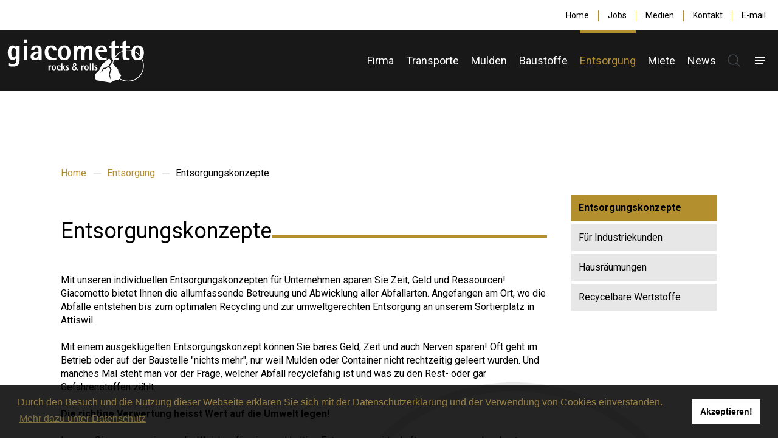

--- FILE ---
content_type: text/html; charset=utf-8
request_url: https://giacometto.ch/entsorgung/entsorgungskonzepte.html
body_size: 8029
content:
<!--
                       _             ___                    _
                      | |           |  _)                  | |  
 __  __  __ __   _____| |__    ___  | |_ _____ ___ _ _ __  | | __ ___   _ __
 \ \/  \/ / __ \(  ___|  __ \ / __ \|  _) ____/ __' | '__ \| |/ /  __ \| '__ \
  \  /\  /  ___/| |   ( |__) )  ___/| | | |  ( (__| | |  | | |\ \  ___/| |  | |
   \/  \/ \____||_|    \____/ \____||_| |_|   \___,_|_|  |_|_| \_\____||_|  |_|
                                                                  
-->                                

<!-- created by werbefranken.ch, Feb 2019, Koppigen, Bern, Schweiz -->

<!DOCTYPE HTML>
<html lang="de-de" dir="ltr"  data-config='{"twitter":0,"plusone":0,"facebook":0,"style":"roadtrip"}'>

<head>
<meta http-equiv="X-UA-Compatible" content="IE=edge">
<meta name="viewport" content="width=device-width, initial-scale=1">
<meta charset="utf-8" />
	<base href="https://giacometto.ch/entsorgung/entsorgungskonzepte.html" />
	<meta name="keywords" content="Transporte, Muldenservice, Baustoffhandel, Steinmaterial, Entsorgung, Giacometto Transport AG, Giacometto Steinbruch GmbH, Attiswil, Oberdorf, Solothurn, Bern, Transportunternehmen, Transportfirma, Mulden bestellen, Mulden liefern, Welaki, Muldentransporte, Hausräumungen, Muldengrössen, Schiffmulde, Flachmulde, Deckelmulde, Aufsatzmulde, Schlammmulde, Abrollmulde, Bohrschlammmulde, Flachpalette, Abrollcontainer, Hakengerät, Kipperei, Kipper, Kipptransporte, Schwertransporte, Krangreifer, Thermosilo, Baustoffe, Recycling, Juramergel, Jurock, Juraquader, Humus, Wandkies, Reutigermergel, Blackrock, Alpenkalkschotter, Asphaltgranulat, Betongranulat, Ziegelgranulat, Kies, Schotter, Konzept, Oberbipp, Niederbipp, Oensingen, Egerkingen, Härkingen, Oftringen, Zofingen, Langenthal, Aarwangen, Thunstetten, Herzogenbuchsee, Gerlafingen, Derendingen, Luterbach, Bellach, Selzach, Bettlach, Grenchen, Weissenstein, Langendorf, Zuchwil, Deitingen, Wiedlisbach, Wangen an der Aare, Biberist, Höchstetten, Nennigkofen, Lommiswil, Buchegg, Seeberg" />
	<meta name="rights" content="Giacometto Transport AG, Giacometto Steinbruch GmbH, Oberdorf, Solothurn - created by atelier werbefranken, printdesign, webdesign - 3425 koppigen, bern, solothurn" />
	<meta name="description" content="Wir bieten Transporte, Muldenservice, Baustoffe, Steinprodukte und Entsorgungen aller Art an. Dabei entwickeln wir für unsere Kundschaft mit viel Know-how vielseitige und flexible Lösungen zum Thema umweltgerechte Abfallentsorgung. Pünktlichkeit, grosses Engagement, faire Preise und Freundlichkeit gehören zu unseren Stärken. Ihre giacometto Transport AG in Attiswil, Bern und giacometto Steinbruch GmbH in Oberdorf, Solothurn" />
	<meta name="generator" content="Joomla! - Open Source Content Management" />
	<title>Entsorgungskonzepte</title>
	<link href="https://giacometto.ch/component/search/?Itemid=293&amp;format=opensearch" rel="search" title="Suchen Giacometto Transport AG Attiswil BE, Giacometto Steinbruch GmbH Oberdorf SO" type="application/opensearchdescription+xml" />
	<link href="https://giacometto.ch/component/search/?Itemid=214&amp;format=opensearch" rel="search" title="Suchen Giacometto Transport AG Attiswil BE, Giacometto Steinbruch GmbH Oberdorf SO" type="application/opensearchdescription+xml" />
	<link href="/templates/wf_theme/favicon.ico" rel="shortcut icon" type="image/vnd.microsoft.icon" />
	<link href="/plugins/system/jce/css/content.css?7958db0dcb107686d9b1f02e3861b859" rel="stylesheet" />
	<script src="/media/jui/js/jquery.min.js?7958db0dcb107686d9b1f02e3861b859"></script>
	<script src="/media/jui/js/jquery-noconflict.js?7958db0dcb107686d9b1f02e3861b859"></script>
	<script src="/media/jui/js/jquery-migrate.min.js?7958db0dcb107686d9b1f02e3861b859"></script>
	<script src="/media/jui/js/bootstrap.min.js?7958db0dcb107686d9b1f02e3861b859"></script>
	<script src="/media/widgetkit/uikit2-ef72cc77.js"></script>
	<script src="/media/widgetkit/wk-scripts-930833d9.js"></script>

<link rel="apple-touch-icon-precomposed" href="/templates/wf_theme/apple_touch_icon.png">
<link rel="stylesheet" href="/templates/wf_theme/styles/roadtrip/css/bootstrap.css">
<link rel="stylesheet" href="/templates/wf_theme/styles/roadtrip/css/theme.css">
<link rel="stylesheet" href="/templates/wf_theme/css/custom.css">
<script src="/templates/wf_theme/warp/vendor/uikit/js/uikit.js"></script>
<script src="/templates/wf_theme/warp/vendor/uikit/js/components/autocomplete.js"></script>
<script src="/templates/wf_theme/warp/vendor/uikit/js/components/search.js"></script>
<script src="/templates/wf_theme/warp/vendor/uikit/js/components/tooltip.js"></script>
<script src="/templates/wf_theme/warp/vendor/uikit/js/components/sticky.js"></script>
<script src="/templates/wf_theme/warp/js/social.js"></script>
<script src="/templates/wf_theme/js/lib.js"></script>
<script src="/templates/wf_theme/js/theme.js"></script>
</head>

<body class="tm-sidebar-a-right tm-sidebars-1 tm-isblog tm-footer-fixed">

    <div id="tm-page" class="tm-page uk-position-relative">

                    
<div class="tm-toolbar uk-hidden-small">

    <div class="uk-clearfix ">

        
                <div class="uk-float-right"><div class="uk-panel"><ul class="uk-subnav uk-subnav-line">
<li><a href="/">Home</a></li><li><a href="/firma/jobs-stellen.html">Jobs</a></li><li><a href="/firma/medienberichte-und-beiträge.html">Medien</a></li><li><a href="/firma/kontaktformular.html">Kontakt</a></li><li><a href="mailto:info@giacometto.ch">E-mail</a></li></ul></div></div>
            </div>

</div>

<div class="tm-navbar " data-uk-sticky="{media: 768, animation: 'uk-animation-slide-top', top: -500, }" data-uk-dropdown-overlay="{cls: 'tm-dropdown-overlay'}">

    <div class="uk-navbar uk-position-relative uk-hidden-small uk-flex ">

                <a class="tm-logo uk-navbar-brand tm-navbar-left" href="https://giacometto.ch">
	<img src="/images/logo/logo_giacometto_weiss_trsp.svg" width="230" height="75" data-uk-svg alt="giacometto - rocks & rolls, Oberdorf (SO)"></a>
        
                <nav class="uk-flex uk-flex-middle uk-flex-item-1 uk-flex-right">
            <ul class="uk-navbar-nav uk-hidden-small">
<li class="uk-parent" data-uk-dropdown="{'preventflip':'y','remaintime':400}" aria-haspopup="true" aria-expanded="false"><a href="/firma/giacometto-transport-ag.html">Firma</a><div class="uk-dropdown uk-dropdown-navbar uk-dropdown-width-2" style="min-width: 520px; max-width: 520px; width:260px;"><div class="uk-grid uk-dropdown-grid"><div class="uk-width-1-2"><ul class="uk-nav uk-nav-navbar"><li><a href="/firma/giacometto-transport-ag.html">giacometto Transport AG</a></li><li><a href="/firma/giacometto-steinbruch-gmbh.html">giacometto Steinbruch GmbH</a></li><li><a href="/firma/ansprechpartner-team.html">Ansprechpartner </a></li><li><a href="/firma/rocks-rolls.html">rocks &amp; rolls</a></li><li><a href="/firma/jobs-stellen.html">Jobs / Stellen</a></li></ul></div><div class="uk-width-1-2"><ul class="uk-nav uk-nav-navbar"><li><a href="/firma/medienberichte-und-beiträge.html">Medienberichte und -beiträge</a></li><li><a href="/firma/standorte.html">Unsere Standorte</a></li><li><a href="/firma/newsletter-anmelden-abmelden.html">Newsletter anmelden/abmelden</a></li><li><a href="/firma/kontaktformular.html">Kontaktformular</a></li><li><a href="/images/pdf/agb_giacometto_final_webversion_plz_korr.pdf" target="_blank" rel="noopener noreferrer">Allgem. Geschäftsbedingungen</a></li></ul></div></div></div></li><li class="uk-parent" data-uk-dropdown="{'preventflip':'y','remaintime':400}" aria-haspopup="true" aria-expanded="false"><a href="/transporte.html">Transporte</a><div class="uk-dropdown uk-dropdown-navbar uk-dropdown-width-2" style="min-width: 530px; max-width: 530px; width:265px;"><div class="uk-grid uk-dropdown-grid"><div class="uk-width-1-2"><ul class="uk-nav uk-nav-navbar"><li><a href="/transporte/muldentransporte-welaki.html">Muldentransporte (Welaki)</a></li><li><a href="/transporte/hakengerät-transporte.html">Hakengerät-Transporte</a></li><li><a href="/transporte/kranwagen-transporte.html">Kranwagen Transporte</a></li></ul></div><div class="uk-width-1-2"><ul class="uk-nav uk-nav-navbar"><li><a href="/transporte/thermosilo-transporte.html">Thermosilo-Transporte</a></li><li><a href="/transporte/transporte-mit-tandemanhänger.html">Transporte mit Tandemanhänger</a></li></ul></div></div></div></li><li class="uk-parent" data-uk-dropdown="{'preventflip':'y','remaintime':400}" aria-haspopup="true" aria-expanded="false"><a href="/muldenservice.html">Mulden</a><div class="uk-dropdown uk-dropdown-navbar uk-dropdown-width-1" style="min-width: 275px; max-width: 275px; width:275px;"><div class="uk-grid uk-dropdown-grid"><div class="uk-width-1-1"><ul class="uk-nav uk-nav-navbar"><li><a href="/muldenservice/muldengroessen.html">Muldengrössen</a></li><li><a href="/muldenservice/pressmulden-für-industriekunden.html">Pressmulden für Industrie</a></li><li><a href="/muldenservice/muldenofferte-bestellung.html">Muldenofferte / Muldenbestellung</a></li><li><a href="/transporte.html">Unsere Muldenfahrzeuge</a></li></ul></div></div></div></li><li class="uk-parent" data-uk-dropdown="{'preventflip':'y','remaintime':400}" aria-haspopup="true" aria-expanded="false"><a href="/baustoffe.html">Baustoffe</a><div class="uk-dropdown uk-dropdown-navbar uk-dropdown-width-3" style="min-width: 705px; max-width: 705px; width:235px;"><div class="uk-grid uk-dropdown-grid"><div class="uk-width-1-3"><ul class="uk-nav uk-nav-navbar"><li><a href="/baustoffe/juramergel.html">Juramergel</a></li><li><a href="/baustoffe/jurock.html">Jurock</a></li><li><a href="/baustoffe/juraquader.html">Juraquader</a></li><li><a href="/baustoffe/jurabruchsteine.html">Jurabruchsteine</a></li><li><a href="/baustoffe/granitquader.html">Granitquader</a></li></ul></div><div class="uk-width-1-3"><ul class="uk-nav uk-nav-navbar"><li><a href="/baustoffe/palisaden-stelen.html">Palisaden &amp; Stelen</a></li><li><a href="/baustoffe/humus.html">Humus</a></li><li><a href="/baustoffe/wandkies.html">Wandkies</a></li><li><a href="/baustoffe/reutigermergel.html">Reutigermergel</a></li></ul></div><div class="uk-width-1-3"><ul class="uk-nav uk-nav-navbar"><li><a href="/baustoffe/blackrock.html">Blackrock</a></li><li><a href="/baustoffe/asphaltgranulat.html">Asphaltgranulat</a></li><li><a href="/baustoffe/betongranulat.html">Betongranulat</a></li><li><a href="/baustoffe/baustoffe-offerte-bestellung.html">Baustoffe Offerte/Bestellung</a></li></ul></div></div></div></li><li class="uk-parent uk-active" data-uk-dropdown="{'preventflip':'y','remaintime':400}" aria-haspopup="true" aria-expanded="false"><a href="/entsorgung.html">Entsorgung</a><div class="uk-dropdown uk-dropdown-navbar uk-dropdown-width-1" style="min-width: 275px; max-width: 275px; width:275px;"><div class="uk-grid uk-dropdown-grid"><div class="uk-width-1-1"><ul class="uk-nav uk-nav-navbar"><li class="uk-active"><a href="/entsorgung/entsorgungskonzepte.html">Entsorgungskonzepte</a></li><li><a href="/entsorgung/für-industriekunden.html">Für Industriekunden</a></li><li><a href="/entsorgung/hausräumungen.html">Hausräumungen</a></li><li><a href="/entsorgung/recycelbare-wertstoffe.html">Recycelbare Wertstoffe</a></li></ul></div></div></div></li><li><a href="/miete.html">Miete</a></li><li><a href="/news.html">News</a></li></ul>        </nav>
        
                <div class="tm-navbar-content uk-flex uk-flex-middle">

                            <div class="uk-panel">
	</div>            
                        <div>
                
<form id="search-40-6967cde3383fc" class="uk-search" action="/entsorgung/entsorgungskonzepte.html" method="post" data-uk-search="{'source': '/component/search/?tmpl=raw&amp;type=json&amp;ordering=&amp;searchphrase=all', 'param': 'searchword', 'msgResultsHeader': 'Suchergebnis', 'msgMoreResults': 'Weitere Ergebnisse', 'msgNoResults': 'Nichts gefunden', flipDropdown: 1}">
	<input class="uk-search-field" type="text" name="searchword" placeholder="suchen...">
	<input type="hidden" name="task"   value="search">
	<input type="hidden" name="option" value="com_search">
	<input type="hidden" name="Itemid" value="293">
</form>
            </div>
            
                            <a href="#offcanvas-right" class="uk-navbar-toggle uk-navbar-flip uk-margin-left" data-uk-offcanvas></a>
            
        </div>
        
    </div>

    <div class="uk-navbar uk-visible-small">

        <div class="uk-flex uk-flex-middle uk-flex-space-between">
                        <a class="tm-logo-small" href="https://giacometto.ch">
	<img src="/images/logo/logo_giacometto_weiss_trsp.svg" width="200" height="60" alt="giacometto - rocks & rolls, Oberdorf (SO)"></a>
            
                            <a href="#offcanvas" class="uk-navbar-toggle" data-uk-offcanvas></a>
            
        </div>

    </div>

</div>
        
        
        <div class="tm-page-container uk-position-relative ">

            
            
            
            
                        <div id="tm-main" class="uk-block uk-block-default tm-block-padding-large uk-cover-background" style="background-image: url('/images/logo/wz_brand_hg_inhalte3.png');">

                <div class=" uk-container uk-container-center">

                                            <ul class="uk-breadcrumb"><li><a href="/">Home</a></li><li><a href="/entsorgung.html">Entsorgung</a></li><li class="uk-active"><span>Entsorgungskonzepte</span></li></ul>
                    
                    <div class="uk-grid" data-uk-grid-match data-uk-grid-margin>

                                                <div class="tm-main uk-width-medium-3-4 uk-flex-order-last">

                            
                            
                            <main id="tm-content" class="tm-content">

                                <div id="system-message-container">
</div>
	<article class="uk-article" >

	
	
	
	
	
	
			
<h2 class="uk-h1 tm-title"><br />Entsorgungskonzepte</h2>
<div class="uk-grid uk-grid-divider">
<div class="uk-width-medium-1-1">
<p>Mit unseren individuellen Entsorgungskonzepten für Unternehmen sparen Sie Zeit, Geld und Ressourcen! Giacometto bietet Ihnen die allumfassende Betreuung und Abwicklung aller Abfallarten. Angefangen am Ort, wo die Abfälle entstehen bis zum optimalen Recycling und zur umweltgerechten Entsorgung an unserem Sortierplatz in Attiswil.<br /><br />Mit einem ausgeklügelten Entsorgungskonzept können Sie bares Geld, Zeit und auch Nerven sparen! Oft geht im Betrieb oder auf der Baustelle "nichts mehr", nur weil Mulden oder Container nicht rechtzeitig geleert wurden. Und manches Mal steht man vor der Frage, welcher Abfall recyclefähig ist und was zu den Rest- oder gar Gefahrenstoffen zählt.<br /><br /><strong>Die richtige Verwertung heisst Wert auf die Umwelt legen!<br /></strong><br />Lassen Sie uns gemeinsam die Weichen für eine nachhaltige Entsorgungswirtschaft von morgen schon heute stellen!<br /><br /><strong>Gehen Sie mit Giacometto auf Nummer sicher, denn wir sind die Experten!<br /><br /></strong><a href="/firma/kontaktformular.html">Kontaktieren</a> Sie uns für Ihr massgeschneidertes Entsorgungskonzept!<br /><br /></p>
</div>
<div class="uk-width-medium-1-1"><img src="/images/bilder_inhalte/fotos_betrieb_attiswil/sortierplatz_attiswil_giacometto_transport3.jpg" alt="sortierplatz attiswil giacometto transport3" /><br /><br /></div>
</div> 	
	
	
	
	
	
	
</article>

                            </main>
                            
                            
                        </div>
                        
                                                                                                                        <aside class="tm-sidebar-a uk-width-medium-1-4 uk-flex-order-last"><div class="uk-panel uk-hidden-medium uk-hidden-small"><ul class="uk-nav uk-nav-parent-icon uk-nav-side" data-uk-nav="{}">
<li class="uk-active"><a href="/entsorgung/entsorgungskonzepte.html">Entsorgungskonzepte</a></li><li><a href="/entsorgung/für-industriekunden.html">Für Industriekunden</a></li><li><a href="/entsorgung/hausräumungen.html">Hausräumungen</a></li><li><a href="/entsorgung/recycelbare-wertstoffe.html">Recycelbare Wertstoffe</a></li></ul></div></aside>
                                                
                    </div>

                </div>

            </div>
            
            
            
                        <div id="tm-bottom-c" class="uk-block uk-block-muted tm-block-padding-large" >
                <div class=" uk-container uk-container-center">
                    <section class="tm-bottom-c uk-grid" data-uk-grid-match="{target:'> div > .uk-panel'}" data-uk-grid-margin>
<div class="uk-width-1-1"><div class="uk-panel">
	<div class="uk-width-large-3-4">
<h2 class="uk-h1 tm-title">Ihr direkter Draht zu uns</h2>
<div class="tm-margin-large-top">

<div id="wk-gridf42" class="uk-grid-width-1-1 uk-grid-width-small-1-2 uk-grid-width-medium-1-3 uk-grid-width-large-1-5 uk-grid uk-grid-match uk-text-left " data-uk-grid-match="{target:'> div > .uk-panel', row:true}" data-uk-grid-margin  data-uk-scrollspy="{cls:'uk-animation-slide-top uk-invisible', target:'> div > .uk-panel', delay:300}">


    <div>
        <div class="uk-panel uk-invisible">

            
            
            
            
            
            
            
                        <div class="uk-margin"><strong>Giacometto Transport AG</strong><br>
<strong>Giacometto Steinbruch GmbH</strong><br><br>

Weissensteinstrasse 188<br>
CH-4515 Oberdorf (SO)<br>
<br>

<strong>Wichtiger Hinweis:</strong><br>
Abholungen sind nur auf unserem Betriebsareal in Attiswil möglich.<br>(Im Steinbruch Oberdorf kann keine Ware abgeholt werden!)<br><br>


<a class="uk-button uk-button uk-button-primary" href="https://www.google.com/maps/place/giacometto+Steinbruch+GmbH/@47.2368199,7.4907722,17z/data=!3m1!4b1!4m5!3m4!1s0x0:0xf5716a66668587a9!8m2!3d47.2368199!4d7.4929609?hl=de" target="_blank">Standortplan</a>

</div>
            
            
            
            
        </div>
    </div>


    <div>
        <div class="uk-panel uk-invisible">

            
            
            
            
            
            
            
                        <div class="uk-margin"><strong>Betriebsareal Attiswil</strong><br><br>

Solothurnstrasse 57 C<br>
CH-4536 Attiswil<br>
Telefon 032 621 73 73<br>
<span id="cloak62f3954fb54756854132b2a959e2fefa">Diese E-Mail-Adresse ist vor Spambots geschützt! Zur Anzeige muss JavaScript eingeschaltet sein!</span><script type='text/javascript'>
				document.getElementById('cloak62f3954fb54756854132b2a959e2fefa').innerHTML = '';
				var prefix = '&#109;a' + 'i&#108;' + '&#116;o';
				var path = 'hr' + 'ef' + '=';
				var addy62f3954fb54756854132b2a959e2fefa = '&#105;nf&#111;' + '&#64;';
				addy62f3954fb54756854132b2a959e2fefa = addy62f3954fb54756854132b2a959e2fefa + 'g&#105;&#97;c&#111;m&#101;tt&#111;' + '&#46;' + 'ch';
				var addy_text62f3954fb54756854132b2a959e2fefa = '&#105;nf&#111;(&#97;t)g&#105;&#97;c&#111;m&#101;tt&#111;.ch ';document.getElementById('cloak62f3954fb54756854132b2a959e2fefa').innerHTML += '<a ' + path + '\'' + prefix + ':' + addy62f3954fb54756854132b2a959e2fefa + '\'>'+addy_text62f3954fb54756854132b2a959e2fefa+'<\/a>';
		</script><br><br>

<strong>Betriebszeiten</strong><br>
Montag-Freitag<br>
07.00 - 12.00 Uhr<br>
13.00 - 17.00 Uhr<br><br>

<a href="/images/pdf/Spezielle_Oeffnungszeiten_Betriebsferien_Feiertage_Giacometto_Transport_AG_2025.pdf" target="_blank"><strong>Spezielle Öffnungszeiten</strong></a> (Betriebsferien, Feier- und Festtage, Brückentage)<br><br>

<a class="uk-button uk-button uk-button-primary" href="https://www.google.com/maps/place/Giacometto+Tranport+AG+Mulden-Service+Entsorgungen/@47.2429071,7.6017979,15z/data=!4m5!3m4!1s0x0:0xff8403a7d5c14be9!8m2!3d47.2429071!4d7.6017979" target="_blank">Standortplan</a>

</div>
            
            
            
            
        </div>
    </div>


    <div>
        <div class="uk-panel uk-invisible">

            
            
            
            
            
            
            
                        <div class="uk-margin"><strong>Quicklinks</strong><br>
<br>

<a href="/transporte.html"><strong>Transportleistungen</strong></a><br>
<a href="/muldenservice.html"><strong>Unser Muldenangebot</strong></a><br>
<a href="/baustoffe.html"><strong>Baustoffe Sortiment</strong></a><br>
<a href="/entsorgung.html"><strong>Alles zur Entsorgung</strong></a><br>
<a href="/miete.html"><strong>Vermietung</strong></a><br>
<a href="/firma/rocks-rolls.html"><strong>rocks & rolls</strong></a><br><br>

<a href="/firma/ansprechpartner-team.html"><strong>Ansprechpartner</strong></a><br>
<a href="/muldenservice/muldenofferte-bestellung.html"><strong>Muldenofferte einholen</strong></a><br>
<a href="/muldenservice/muldenofferte-bestellung.html"><strong>Mulde(n) bestellen</strong></a><br>
<a href="/baustoffe/baustoffe-offerte-bestellung.html"><strong>Baustoffe Offerte</strong></a><br>
<a href="/baustoffe/baustoffe-offerte-bestellung.html"><strong>Baustoffe bestellen</strong></a><br>
<a href="/images/pdf/preisliste_privatkunden_giacometto_transport_steinbruch_2025_mail-web.pdf" target="_blank"><strong>Preisliste Privatkunden</strong></a><br>
<a href="/firma/kontaktformular.html"><strong>Kontaktformular</strong></a></div>
            
            
            
            
        </div>
    </div>


    <div>
        <div class="uk-panel uk-invisible">

            
            
            
            
            
            
            
                        <div class="uk-margin"><strong>Soziale Netzwerke</strong><br>
<p>Besuchen Sie uns in den sozialen Netzwerken. Wir freuen uns auf Sie.</p>
<ul class="uk-grid uk-grid-small uk-flex uk-flex-left">
<li><a href="https://www.facebook.com/Giacometto-Transport-AG-2360898890832497/" target="_blank" 
class="uk-icon-button"><i class="uk-icon-facebook"></i></a></li>
<li><a href="https://www.google.com/maps/place/Giacometto+Tranport+AG+Mulden-Service+Entsorgungen/@47.2429071,7.6017979,15z/data=!4m2!3m1!1s0x0:0xff8403a7d5c14be9?sa=X&ved=2ahUKEwiwko3U7LHhAhUB3uAKHbMmB58Q_BIwDXoECAgQCA" target="_blank" class="uk-icon-button"><i class="uk-icon-google"></i></a></li>
<li><a href="https://www.youtube.com/channel/UC-9mNAmI4T160lhOdk18Xvg" target="_blank" class="uk-icon-button"><i class="uk-icon-youtube"></i></a></li>
<li><a href="https://www.linkedin.com/company/giacometto-transport-ag" target="_blank" class="uk-icon-button"><i class="uk-icon-linkedin"></i></a></li>
</ul>
<br><strong>Anmeldung Newsletter</strong><br>
<p>Wünschen Sie Aktionen, Produktenews oder Sonstiges aus erster Hand? Abonnieren Sie jetzt unseren Newsletter.</p>
<a class="uk-button uk-button uk-button-primary" href="/firma/newsletter-anmelden-abmelden.html" target="_self">Hier anmelden!</a></div>
            
            
            
            
        </div>
    </div>


    <div>
        <div class="uk-panel uk-invisible">

            
            
            
            
            
            
            
                        <div class="uk-margin"><strong>Digitale Broschüre</strong><br>
<p>Entdecke giacometto jetzt auch als interaktive Broschüre.</p>
<a title="Digitalbroschüre giacometto ansehen" href="https://online-broschuere.ch/brochure/4ef748c9303e4bb3d086fe6c25a7d34be32a9e574e84eb80773c10d8e77748b1" target="_blank"><img title="Digitalbroschüre ansehen" src="/images/newsbilder/digital_broschuere_giacometto_cover.jpg" alt="Cover Digitalbroschüre giacometto" width="190" height="264"/></a><br /><br />

<a class="uk-button uk-button uk-button-primary" href="https://online-broschuere.ch/brochure/4ef748c9303e4bb3d086fe6c25a7d34be32a9e574e84eb80773c10d8e77748b1" target="_blank">Broschüre ansehen</a></div>
            
            
            
            
        </div>
    </div>


</div>

<script>
(function($){

    // get the images of the gallery and replace it by a canvas of the same size to fix the problem with overlapping images on load.
    $('img[width][height]:not(.uk-overlay-panel)', $('#wk-gridf42')).each(function() {

        var $img = $(this);

        if (this.width == 'auto' || this.height == 'auto' || !$img.is(':visible')) {
            return;
        }

        var $canvas = $('<canvas class="uk-responsive-width"></canvas>').attr({width:$img.attr('width'), height:$img.attr('height')}),
            img = new Image,
            release = function() {
                $canvas.remove();
                $img.css('display', '');
                release = function(){};
            };

        $img.css('display', 'none').after($canvas);

        $(img).on('load', function(){ release(); });
        setTimeout(function(){ release(); }, 1000);

        img.src = this.src;

    });

})(jQuery);
</script>
</div>
</div></div></div>
</section>
                </div>
            </div>
            
            
                        <footer id="tm-footer" class="tm-footer uk-block uk-block-default tm-block-padding">
                <div class=" uk-container uk-container-center">
                    <div class="uk-panel">
	<img src="/images/logo/logo_giacometto_schwarz_trsp.svg" width="230" height="75" data-uk-svg alt="giacometto - rocks & rolls, Oberdorf (SO)"></div>
<div class="uk-panel"><ul class="uk-subnav uk-subnav-line">
<li><a href="/">Home</a></li><li><a href="/images/pdf/agb_giacometto_final_webversion_plz_korr.pdf" target="_blank" rel="noopener noreferrer">AGB</a></li><li><a href="/impressum.html">Impressum</a></li><li><a href="/disclaimer.html">Disclaimer</a></li><li><a href="/datenschutz.html">Datenschutz</a></li><li><a href="https://www.werbefranken.ch" target="_blank" rel="noopener noreferrer">created by werbefranken</a></li></ul></div>                                        <a class="tm-totop-scroller" data-uk-smooth-scroll href="#"></a>
                                    </div>
            </footer>
            
        </div>

        
    </div>

    <!-- Global site tag (gtag.js) - Google Analytics -->
<script async src="https://www.googletagmanager.com/gtag/js?id=UA-137727824-1"></script>
<script>
  window.dataLayer = window.dataLayer || [];
  function gtag(){dataLayer.push(arguments);}
  gtag('js', new Date());

  gtag('config', 'UA-137727824-1');
</script>


<link rel="stylesheet" type="text/css" href="//cdnjs.cloudflare.com/ajax/libs/cookieconsent2/3.1.0/cookieconsent.min.css" />
<script src="//cdnjs.cloudflare.com/ajax/libs/cookieconsent2/3.1.0/cookieconsent.min.js"></script>
<script>
window.addEventListener("load", function(){
window.cookieconsent.initialise({
  "palette": {
    "popup": {
      "background": "#000000db",
      "text": "#9b8244"
    },
    "button": {
      "background": "#ffffff",
      "text": "#000000",
      "border": "#ffffff"
    }
  },
  "content": {
    "message": "Durch den Besuch und die Nutzung dieser Webseite erklären Sie sich mit der Datenschutzerklärung und der Verwendung von Cookies einverstanden.",
    "dismiss": "Akzeptieren!",
    "link": "Mehr dazu unter Datenschutz",
    "href": "https://www.giacometto.ch/datenschutz.html"
 }
})});
</script>
            <div id="offcanvas" class="uk-offcanvas">
            <div class="uk-offcanvas-bar uk-offcanvas-bar-flip"><div class="uk-panel">
<form id="search-104-6967cde33b555" class="uk-search" action="/entsorgung/entsorgungskonzepte.html" method="post" >
	<input class="uk-search-field" type="text" name="searchword" placeholder="suchen...">
	<input type="hidden" name="task"   value="search">
	<input type="hidden" name="option" value="com_search">
	<input type="hidden" name="Itemid" value="214">
</form>
</div>
<ul class="uk-nav uk-nav-offcanvas">
<li class="uk-parent"><a href="/firma/giacometto-transport-ag.html">Firma</a><ul class="uk-nav-sub"><li><a href="/firma/giacometto-transport-ag.html">giacometto Transport AG</a></li><li><a href="/firma/giacometto-steinbruch-gmbh.html">giacometto Steinbruch GmbH</a></li><li><a href="/firma/ansprechpartner-team.html">Ansprechpartner </a></li><li><a href="/firma/rocks-rolls.html">rocks &amp; rolls</a></li><li><a href="/firma/jobs-stellen.html">Jobs / Stellen</a></li><li><a href="/firma/medienberichte-und-beiträge.html">Medienberichte und -beiträge</a></li><li><a href="/firma/standorte.html">Unsere Standorte</a></li><li><a href="/firma/newsletter-anmelden-abmelden.html">Newsletter anmelden/abmelden</a></li><li><a href="/firma/kontaktformular.html">Kontaktformular</a></li><li><a href="/images/pdf/agb_giacometto_final_webversion_plz_korr.pdf" target="_blank" rel="noopener noreferrer">Allgem. Geschäftsbedingungen</a></li></ul></li><li class="uk-parent"><a href="/transporte.html">Transporte</a><ul class="uk-nav-sub"><li><a href="/transporte/muldentransporte-welaki.html">Muldentransporte (Welaki)</a></li><li><a href="/transporte/hakengerät-transporte.html">Hakengerät-Transporte</a></li><li><a href="/transporte/kranwagen-transporte.html">Kranwagen Transporte</a></li><li><a href="/transporte/thermosilo-transporte.html">Thermosilo-Transporte</a></li><li><a href="/transporte/transporte-mit-tandemanhänger.html">Transporte mit Tandemanhänger</a></li></ul></li><li class="uk-parent"><a href="/muldenservice.html">Mulden</a><ul class="uk-nav-sub"><li><a href="/muldenservice/muldengroessen.html">Muldengrössen</a></li><li><a href="/muldenservice/pressmulden-für-industriekunden.html">Pressmulden für Industrie</a></li><li><a href="/muldenservice/muldenofferte-bestellung.html">Muldenofferte / Muldenbestellung</a></li><li><a href="/transporte.html">Unsere Muldenfahrzeuge</a></li></ul></li><li class="uk-parent"><a href="/baustoffe.html">Baustoffe</a><ul class="uk-nav-sub"><li><a href="/baustoffe/juramergel.html">Juramergel</a></li><li><a href="/baustoffe/jurock.html">Jurock</a></li><li><a href="/baustoffe/juraquader.html">Juraquader</a></li><li><a href="/baustoffe/jurabruchsteine.html">Jurabruchsteine</a></li><li><a href="/baustoffe/granitquader.html">Granitquader</a></li><li><a href="/baustoffe/palisaden-stelen.html">Palisaden &amp; Stelen</a></li><li><a href="/baustoffe/humus.html">Humus</a></li><li><a href="/baustoffe/wandkies.html">Wandkies</a></li><li><a href="/baustoffe/reutigermergel.html">Reutigermergel</a></li><li><a href="/baustoffe/blackrock.html">Blackrock</a></li><li><a href="/baustoffe/asphaltgranulat.html">Asphaltgranulat</a></li><li><a href="/baustoffe/betongranulat.html">Betongranulat</a></li><li><a href="/baustoffe/baustoffe-offerte-bestellung.html">Baustoffe Offerte/Bestellung</a></li></ul></li><li class="uk-parent uk-active"><a href="/entsorgung.html">Entsorgung</a><ul class="uk-nav-sub"><li class="uk-active"><a href="/entsorgung/entsorgungskonzepte.html">Entsorgungskonzepte</a></li><li><a href="/entsorgung/für-industriekunden.html">Für Industriekunden</a></li><li><a href="/entsorgung/hausräumungen.html">Hausräumungen</a></li><li><a href="/entsorgung/recycelbare-wertstoffe.html">Recycelbare Wertstoffe</a></li></ul></li><li><a href="/miete.html">Miete</a></li><li><a href="/news.html">News</a></li></ul>
<div class="uk-panel">
	<h3><strong><br /></strong>Soziale Netzwerke</h3>
<p>Besuchen Sie uns auch in den sozialen Plattformen auf facebook, Google+, Instagram, usw. Wir freuen uns auf Sie.<br /><br /></p>
<ul class="uk-grid uk-grid-small uk-flex uk-flex-left">
<li><a class="uk-icon-button" href="https://www.facebook.com/Giacometto-Transport-AG-2360898890832497/" target="_blank" rel="noopener"><i class="uk-icon-facebook"></i></a> facebook</li>
</ul>
<ul class="uk-grid uk-grid-small uk-flex uk-flex-left">
<li><a class="uk-icon-button" href="https://www.google.com/maps/place/Giacometto+Tranport+AG+Mulden-Service+Entsorgungen/@47.2429071,7.6017979,15z/data=!4m2!3m1!1s0x0:0xff8403a7d5c14be9?sa=X&amp;ved=2ahUKEwiwko3U7LHhAhUB3uAKHbMmB58Q_BIwDXoECAgQCA" target="_blank" rel="noopener"><i class="uk-icon-google"></i></a> Google</li>
</ul>
<ul class="uk-grid uk-grid-small uk-flex uk-flex-left">
<li><a class="uk-icon-button" href="https://www.youtube.com/channel/UC-9mNAmI4T160lhOdk18Xvg" target="_blank" rel="noopener"><i class="uk-icon-youtube"></i></a> Youtube</li>
</ul>
<ul class="uk-grid uk-grid-small uk-flex uk-flex-left">
<li><a class="uk-icon-button" href="https://www.instagram.com/giacometto_transport_ag/?hl=de" target="_blank" rel="noopener"><i class="uk-icon-instagram"></i></a> Instagram<br /><br /></li>
</ul>
<ul class="uk-grid uk-grid-small uk-flex uk-flex-left">
<li><a class="uk-icon-button" href="https://www.linkedin.com/company/giacometto-transport-ag" target="_blank" rel="noopener"><i class="uk-icon-linkedin"></i></a> Linkedin</li>
</ul></div></div>
        </div>
    
        <div id="offcanvas-right" class="uk-offcanvas">
        <div class="uk-offcanvas-bar uk-offcanvas-bar-flip"><div class="uk-panel">
<form id="search-171-6967cde33e36d" class="uk-search" action="/entsorgung/entsorgungskonzepte.html" method="post" >
	<input class="uk-search-field" type="text" name="searchword" placeholder="suchen...">
	<input type="hidden" name="task"   value="search">
	<input type="hidden" name="option" value="com_search">
	<input type="hidden" name="Itemid" value="293">
</form>
</div>
<div class="uk-panel">
	<h3><strong><br /></strong>Soziale Netzwerke</h3>
<p>Besuchen Sie uns auch in den sozialen Plattformen auf facebook, Google+, Instagram, usw. Wir freuen uns auf Sie.<br /><br /></p>
<ul class="uk-grid uk-grid-small uk-flex uk-flex-left">
<li><a class="uk-icon-button" href="https://www.facebook.com/Giacometto-Transport-AG-2360898890832497/" target="_blank" rel="noopener"><i class="uk-icon-facebook"></i></a> facebook</li>
</ul>
<ul class="uk-grid uk-grid-small uk-flex uk-flex-left">
<li><a class="uk-icon-button" href="https://www.google.com/maps/place/Giacometto+Tranport+AG+Mulden-Service+Entsorgungen/@47.2429071,7.6017979,15z/data=!4m2!3m1!1s0x0:0xff8403a7d5c14be9?sa=X&amp;ved=2ahUKEwiwko3U7LHhAhUB3uAKHbMmB58Q_BIwDXoECAgQCA" target="_blank" rel="noopener"><i class="uk-icon-google"></i></a> Google</li>
</ul>
<ul class="uk-grid uk-grid-small uk-flex uk-flex-left">
<li><a class="uk-icon-button" href="https://www.youtube.com/channel/UC-9mNAmI4T160lhOdk18Xvg" target="_blank" rel="noopener"><i class="uk-icon-youtube"></i></a> Youtube</li>
</ul>
<ul class="uk-grid uk-grid-small uk-flex uk-flex-left">
<li><a class="uk-icon-button" href="https://www.instagram.com/giacometto_transport_ag/?hl=de" target="_blank" rel="noopener"><i class="uk-icon-instagram"></i></a> Instagram</li>
</ul>
<ul class="uk-grid uk-grid-small uk-flex uk-flex-left">
<li><a class="uk-icon-button" href="https://www.linkedin.com/company/giacometto-transport-ag" target="_blank" rel="noopener"><i class="uk-icon-linkedin"></i></a> Linkedin</li>
</ul></div></div>
    </div>
    
        <div id="tm-bottom-hero" class="tm-bottom-hero-container  uk-cover-background" style="background-image: url('https://giacometto.ch/images/footer_hintergruende_gross/entsorgung_footerhintergrund_giacometto1.jpg');" >
        <section class="tm-bottom-hero uk-grid uk-flex uk-flex-middle" data-uk-grid-margin>
<div class="uk-width-1-1"><div class="uk-panel">
	<p class="uk-hg-footer .uk-overlay-panel" data-uk-scrollspy="{cls:'uk-animation-slide-bottom', repeat: true}">Wir freuen uns auf Sie!<br /><span style="color: #000000;"><strong>032 621 73 73</strong></span><br /><a class="uk-button uk-button-primary" href="/firma/kontaktformular.html">Kontaktformular</a></p></div></div>
</section>
    </div>
    
</body>
</html>


--- FILE ---
content_type: text/css
request_url: https://giacometto.ch/templates/wf_theme/styles/roadtrip/css/theme.css
body_size: 42447
content:
/* Copyright (C) YOOtheme GmbH, YOOtheme Proprietary Use License (http://www.yootheme.com/license) */

@import 'https://fonts.googleapis.com/css?family=Roboto:300,400,700';
/* ========================================================================
Component: Base
========================================================================== */
/*
* 1. Normalize default `font-family` and set `font-size` to support `rem` units
* 2. Prevents iOS text size adjust after orientation change, without disabling user zoom
* 3. Style
*/
html {
/* 1 */font: normal 16px / 22px 'Roboto';
/* 2 */-webkit-text-size-adjust: 100%;-ms-text-size-adjust: 100%;
/* 3 */background: #ffffff;color: #000000;font-style: normal;}
/*
* Removes default margin.
*/
body {
margin: 0;
}
/* Links
========================================================================== */
/*
* Remove the gray background color from active links in IE 10.
*/
a {background: transparent;}
/*
* Improve readability of focused elements when they are also in an active/hover state.
*/
a:active,
a:hover {
outline: 0;
}
/*
* Style
*/
a,
.uk-link {color: #b48f2e;text-decoration: none;cursor: pointer;}
a:hover,
.uk-link:hover {
color: #1a1a1a;
text-decoration: none;
}
/* Text-level semantics
========================================================================== */
/*
* Address styling not present in IE 8/9/10/11, Safari, and Chrome.
*/
abbr[title] {
border-bottom: 1px dotted;
}
/*
* Address style set to `bolder` in Firefox 4+, Safari, and Chrome.
*/
b,
strong {
font-weight: bold;
}
/*
* 1. Address odd `em`-unit font size rendering in all browsers.
* 2. Consolas has a better baseline in running text compared to `Courier`
*/
:not(pre) > code,
:not(pre) > kbd,
:not(pre) > samp {
/* 1 */
font-size: 12px;
/* 2 */
font-family: Consolas, monospace, serif;
/* 3 */
color: #dd0055;
white-space: nowrap;
}
/*
* Emphasize
*/
em {
color: #dd0055;
}
/*
* Insert
*/
ins {
background: #ffffaa;
color: #444444;
text-decoration: none;
}
/*
* Mark
* Note: Addresses styling not present in IE 8/9.
*/
mark {
background: #ffffaa;
color: #444444;
}
/*
* Quote
*/
q {
font-style: italic;
}
/*
* Addresses inconsistent and variable font size in all browsers.
*/
small {
font-size: 80%;
}
/*
* Prevents `sub` and `sup` affecting `line-height` in all browsers.
*/
sub,
sup {
font-size: 75%;
line-height: 0;
position: relative;
vertical-align: baseline;
}
sup {
top: -0.5em;
}
sub {
bottom: -0.25em;
}
/* Embedded content
========================================================================== */
/*
* Remove the gap between embedded content and the bottom of their containers.
*/
audio,
canvas,
iframe,
img,
svg,
video {
vertical-align: middle;
}
/*
* Responsiveness
* 1. Sets a maximum width relative to the parent and auto scales the height
* 2. Corrects `max-width` behavior if padding and border are used
*/
audio,
canvas,
img,
svg,
video {
/* 1 */
max-width: 100%;
height: auto;
/* 2 */
box-sizing: border-box;
}
/*
* Preserve original dimensions
*/
.uk-img-preserve,
.uk-img-preserve audio,
.uk-img-preserve canvas,
.uk-img-preserve img,
.uk-img-preserve svg,
.uk-img-preserve video {
max-width: none;
}
/*
* Remove border when inside `a` element in IE 8/9/10.
*/
img {
border: 0;
}
/*
* Correct overflow not hidden in IE 9/10/11.
*/
svg:not(:root) {
overflow: hidden;
}
/* Block elements
========================================================================== */
/*
* Reset margin
*/
blockquote,
figure {
margin: 0;
}
/*
* Margins
*/
p,
ul,
ol,
dl,
blockquote,
pre,
address,
fieldset,
figure {margin: 0 0 20px 0;}
* + p,
* + ul,
* + ol,
* + dl,
* + blockquote,
* + pre,
* + address,
* + fieldset,
* + figure {
margin-top: 20px;
}
/* Headings
========================================================================== */
h1,
h2,
h3,
h4,
h5,
h6 {margin: 0 0 20px 0;font-family: 'Roboto';font-weight: normal;color: #000000;text-transform: none;font-style: normal;}
/*
* Margins
*/
* + h1,
* + h2,
* + h3,
* + h4,
* + h5,
* + h6 {
margin-top: 20px;
}
/*
* Sizes
*/
h1,
.uk-h1 {
font-size: 36px;
line-height: 40px;
}
h2,
.uk-h2 {
font-size: 30px;
line-height: 42px;
}
h3,
.uk-h3 {
font-size: 22px;
line-height: 30px;
}
h4,
.uk-h4 {font-size: 18px;line-height: 22px;}
h5,
.uk-h5 {
font-size: 14px;
line-height: 20px;
}
h6,
.uk-h6 {
font-size: 12px;
line-height: 18px;
}
/* Lists
========================================================================== */
ul,
ol {
padding-left: 30px;
}
/*
* Reset margin for nested lists
*/
ul > li > ul,
ul > li > ol,
ol > li > ol,
ol > li > ul {
margin: 0;
}
/* Description lists
========================================================================== */
dt {
font-weight: bold;
}
dd {
margin-left: 0;
}
/* Horizontal rules
========================================================================== */
/*
* 1. Address differences between Firefox and other browsers.
* 2. Style
*/
hr {
/* 1 */box-sizing: content-box;height: 0;
/* 2 */margin: 20px 0;border: 0;border-top: 1px solid #b48f2e;}
/* Address
========================================================================== */
address {
font-style: normal;
}
/* Blockquotes
========================================================================== */
blockquote {
padding-left: 0;
border-left: 0 solid #eceded;
font-size: 24px;
line-height: 36px;
font-style: italic;
font-weight: 300;
}
/* Preformatted text
========================================================================== */
/*
* 1. Contain overflow in all browsers.
*/
pre {
padding: 10px;
background: #f5f5f5;
font: 12px / 18px Consolas, monospace, serif;
color: #444444;
-moz-tab-size: 4;
tab-size: 4;
/* 1 */
overflow: auto;
}
/* Selection pseudo-element
========================================================================== */
::-moz-selection {
background: #3399ff;
color: #ffffff;
text-shadow: none;
}
::selection {background: #ffffff;color: #000000;text-shadow: none;}
/* HTML5 elements
========================================================================== */
/*
* Correct `block` display not defined for any HTML5 element in IE 8/9.
* Correct `block` display not defined for `details` or `summary` in IE 10/11 and Firefox.
* Correct `block` display not defined for `main` in IE 11.
*/
article,
aside,
details,
figcaption,
figure,
footer,
header,
main,
nav,
section,
summary {
display: block;
}
/*
* Normalize vertical alignment of `progress` in Chrome, Firefox, and Opera.
*/
progress {
vertical-align: baseline;
}
/*
* Prevent displaying `audio` without controls in Chrome, Safari and Opera
*/
audio:not([controls]) {
display: none;
}
/*
* Address `[hidden]` styling not present in IE 8/9/10.
* Hide the `template` element in IE 8/9/10/11, Safari, and Firefox < 22.
*/
[hidden],
template {
display: none;
}
/* Iframe
========================================================================== */
iframe {
border: 0;
}
/* Fix viewport for IE10 snap mode
========================================================================== */
@media screen and (max-width: 400px) {
@-ms-viewport {
width: device-width;
}
}
/* ========================================================================
Component: Grid
========================================================================== */
/*
* 1. Makes grid more robust so that it can be used with other block elements like lists
*/
.uk-grid {
display: -ms-flexbox;
display: -webkit-flex;
display: flex;
-ms-flex-wrap: wrap;
-webkit-flex-wrap: wrap;
flex-wrap: wrap;
/* 1 */
margin: 0;
padding: 0;
list-style: none;
}
/*
* DEPRECATED
* Micro clearfix
* Can't use `table` because it creates a 1px gap when it becomes a flex item, only in Webkit
*/
.uk-grid:before,
.uk-grid:after {
content: "";
display: block;
overflow: hidden;
}
.uk-grid:after {
clear: both;
}
/*
* Grid cell
* 1. Space is allocated solely based on content dimensions
* 2. Makes grid more robust so that it can be used with other block elements
* 3. DEPRECATED Using `float` to support IE9
*/
.uk-grid > * {
/* 1 */
-ms-flex: none;
-webkit-flex: none;
flex: none;
/* 2 */
margin: 0;
/* 3 */
float: left;
}
/*
* Remove margin from the last-child
*/
.uk-grid > * > :last-child {
margin-bottom: 0;
}
/* Grid gutter
========================================================================== */
/*
* Default gutter
*/
/* Horizontal */
.uk-grid {
margin-left: -20px;
}
.uk-grid > * {
padding-left: 20px;
}
/* Vertical */
.uk-grid + .uk-grid,
.uk-grid-margin,
.uk-grid > * > .uk-panel + .uk-panel {
margin-top: 20px;
}
/* Large screen and bigger */
@media (min-width: 1220px) {
/* Horizontal */
.uk-grid {
margin-left: -40px;
}
.uk-grid > * {
padding-left: 40px;
}
/* Vertical */
.uk-grid + .uk-grid,
.uk-grid-margin,
.uk-grid > * > .uk-panel + .uk-panel {
margin-top: 40px;
}
}
/*
* Collapse gutter
*/
/* Horizontal */
.uk-grid-collapse {
margin-left: 0;
}
.uk-grid-collapse > * {
padding-left: 0;
}
/* Vertical */
.uk-grid-collapse + .uk-grid-collapse,
.uk-grid-collapse > .uk-grid-margin,
.uk-grid-collapse > * > .uk-panel + .uk-panel {
margin-top: 0;
}
/*
* Small gutter
*/
/* Horizontal */
.uk-grid-small {
margin-left: -10px;
}
.uk-grid-small > * {
padding-left: 10px;
}
/* Vertical */
.uk-grid-small + .uk-grid-small,
.uk-grid-small > .uk-grid-margin,
.uk-grid-small > * > .uk-panel + .uk-panel {
margin-top: 10px;
}
/*
* Medium gutter
*/
/* Horizontal */
.uk-grid-medium {
margin-left: -20px;
}
.uk-grid-medium > * {
padding-left: 20px;
}
/* Vertical */
.uk-grid-medium + .uk-grid-medium,
.uk-grid-medium > .uk-grid-margin,
.uk-grid-medium > * > .uk-panel + .uk-panel {
margin-top: 20px;
}
/*
* Large gutter
*/
/* Large screen and bigger */
@media (min-width: 960px) {
/* Horizontal */
.uk-grid-large {
margin-left: -40px;
}
.uk-grid-large > * {
padding-left: 40px;
}
/* Vertical */
.uk-grid-large + .uk-grid-large,
.uk-grid-large-margin,
.uk-grid-large > * > .uk-panel + .uk-panel {
margin-top: 40px;
}
}
/* Extra Large screens */
@media (min-width: 1220px) {
/* Horizontal */
.uk-grid-large {
margin-left: -50px;
}
.uk-grid-large > * {
padding-left: 50px;
}
/* Vertical */
.uk-grid-large + .uk-grid-large,
.uk-grid-large-margin,
.uk-grid-large > * > .uk-panel + .uk-panel {
margin-top: 50px;
}
}
/* Modifier: `uk-grid-divider`
========================================================================== */
/*
* Horizontal divider
* Only works with the default gutter. Does not work with gutter collapse, small or large.
* Does not work with `uk-push-*`, `uk-pull-*` and not if the columns float into the next row.
*/
.uk-grid-divider:not(:empty) {
margin-left: -20px;
margin-right: -20px;
}
.uk-grid-divider > * {
padding-left: 20px;
padding-right: 20px;
}
.uk-grid-divider > [class*='uk-width-1-']:not(.uk-width-1-1):nth-child(n+2),
.uk-grid-divider > [class*='uk-width-2-']:nth-child(n+2),
.uk-grid-divider > [class*='uk-width-3-']:nth-child(n+2),
.uk-grid-divider > [class*='uk-width-4-']:nth-child(n+2),
.uk-grid-divider > [class*='uk-width-5-']:nth-child(n+2),
.uk-grid-divider > [class*='uk-width-6-']:nth-child(n+2),
.uk-grid-divider > [class*='uk-width-7-']:nth-child(n+2),
.uk-grid-divider > [class*='uk-width-8-']:nth-child(n+2),
.uk-grid-divider > [class*='uk-width-9-']:nth-child(n+2) {
border-left: 1px solid #eceded;
}
/* Tablet and bigger */
@media (min-width: 768px) {
.uk-grid-divider > [class*='uk-width-medium-']:not(.uk-width-medium-1-1):nth-child(n+2) {border-left: 0px solid #000000;}
}
/* Desktop and bigger */
@media (min-width: 960px) {
.uk-grid-divider > [class*='uk-width-large-']:not(.uk-width-large-1-1):nth-child(n+2) {
border-left: 1px solid #eceded;
}
}
/* Large screen and bigger */
@media (min-width: 1220px) {
/*
* Large gutter
*/
.uk-grid-divider:not(:empty) {
margin-left: -40px;
margin-right: -40px;
}
.uk-grid-divider > * {
padding-left: 40px;
padding-right: 40px;
}
.uk-grid-divider:empty {
margin-top: 40px;
margin-bottom: 40px;
}
}
/*
* Vertical divider
*/
.uk-grid-divider:empty {
margin-top: 20px;
margin-bottom: 20px;
border-top: 1px solid #eceded;
}
/* Match panels in grids
========================================================================== */
/*
* 1. Behave like a block element
*/
.uk-grid-match > * {
display: -ms-flexbox;
display: -webkit-flex;
display: flex;
/* 1 */
-ms-flex-wrap: wrap;
-webkit-flex-wrap: wrap;
flex-wrap: wrap;
}
.uk-grid-match > * > * {
/* 1 */
-ms-flex: none;
-webkit-flex: none;
flex: none;
box-sizing: border-box;
width: 100%;
}
/* Even grid cell widths
========================================================================== */
[class*='uk-grid-width'] > * {
box-sizing: border-box;
width: 100%;
}
.uk-grid-width-1-2 > * {
width: 50%;
}
.uk-grid-width-1-3 > * {
width: 33.333%;
}
.uk-grid-width-1-4 > * {
width: 25%;
}
.uk-grid-width-1-5 > * {
width: 20%;
}
.uk-grid-width-1-6 > * {
width: 16.666%;
}
.uk-grid-width-1-10 > * {
width: 10%;
}
.uk-grid-width-auto > * {
width: auto;
}
/* Phone landscape and bigger */
@media (min-width: 480px) {
.uk-grid-width-small-1-1 > * {
width: 100%;
}
.uk-grid-width-small-1-2 > * {
width: 50%;
}
.uk-grid-width-small-1-3 > * {
width: 33.333%;
}
.uk-grid-width-small-1-4 > * {
width: 25%;
}
.uk-grid-width-small-1-5 > * {
width: 20%;
}
.uk-grid-width-small-1-6 > * {
width: 16.666%;
}
.uk-grid-width-small-1-10 > * {
width: 10%;
}
}
/* Tablet and bigger */
@media (min-width: 768px) {
.uk-grid-width-medium-1-1 > * {
width: 100%;
}
.uk-grid-width-medium-1-2 > * {
width: 50%;
}
.uk-grid-width-medium-1-3 > * {
width: 33.333%;
}
.uk-grid-width-medium-1-4 > * {
width: 25%;
}
.uk-grid-width-medium-1-5 > * {
width: 20%;
}
.uk-grid-width-medium-1-6 > * {
width: 16.666%;
}
.uk-grid-width-medium-1-10 > * {
width: 10%;
}
}
/* Desktop and bigger */
@media (min-width: 960px) {
.uk-grid-width-large-1-1 > * {
width: 100%;
}
.uk-grid-width-large-1-2 > * {
width: 50%;
}
.uk-grid-width-large-1-3 > * {
width: 33.333%;
}
.uk-grid-width-large-1-4 > * {
width: 25%;
}
.uk-grid-width-large-1-5 > * {
width: 20%;
}
.uk-grid-width-large-1-6 > * {
width: 16.666%;
}
.uk-grid-width-large-1-10 > * {
width: 10%;
}
}
/* Large screen and bigger */
@media (min-width: 1220px) {
.uk-grid-width-xlarge-1-1 > * {
width: 100%;
}
.uk-grid-width-xlarge-1-2 > * {
width: 50%;
}
.uk-grid-width-xlarge-1-3 > * {
width: 33.333%;
}
.uk-grid-width-xlarge-1-4 > * {
width: 25%;
}
.uk-grid-width-xlarge-1-5 > * {
width: 20%;
}
.uk-grid-width-xlarge-1-6 > * {
width: 16.666%;
}
.uk-grid-width-xlarge-1-10 > * {
width: 10%;
}
}
/* Sub-objects: `uk-width-*`
========================================================================== */
[class*='uk-width'] {box-sizing: border-box;width: 100%;}
/*
* Widths
*/
/* Whole */
.uk-width-1-1 {
width: 100%;
}
/* Halves */
.uk-width-1-2,
.uk-width-2-4,
.uk-width-3-6,
.uk-width-5-10 {
width: 50%;
}
/* Thirds */
.uk-width-1-3,
.uk-width-2-6 {
width: 33.333%;
}
.uk-width-2-3,
.uk-width-4-6 {
width: 66.666%;
}
/* Quarters */
.uk-width-1-4 {
width: 25%;
}
.uk-width-3-4 {
width: 75%;
}
/* Fifths */
.uk-width-1-5,
.uk-width-2-10 {
width: 20%;
}
.uk-width-2-5,
.uk-width-4-10 {
width: 40%;
}
.uk-width-3-5,
.uk-width-6-10 {
width: 60%;
}
.uk-width-4-5,
.uk-width-8-10 {
width: 80%;
}
/* Sixths */
.uk-width-1-6 {
width: 16.666%;
}
.uk-width-5-6 {
width: 83.333%;
}
/* Tenths */
.uk-width-1-10 {
width: 10%;
}
.uk-width-3-10 {
width: 30%;
}
.uk-width-7-10 {
width: 70%;
}
.uk-width-9-10 {
width: 90%;
}
/* Phone landscape and bigger */
@media (min-width: 480px) {
/* Whole */
.uk-width-small-1-1 {
width: 100%;
}
/* Halves */
.uk-width-small-1-2,
.uk-width-small-2-4,
.uk-width-small-3-6,
.uk-width-small-5-10 {
width: 50%;
}
/* Thirds */
.uk-width-small-1-3,
.uk-width-small-2-6 {
width: 33.333%;
}
.uk-width-small-2-3,
.uk-width-small-4-6 {
width: 66.666%;
}
/* Quarters */
.uk-width-small-1-4 {
width: 25%;
}
.uk-width-small-3-4 {
width: 75%;
}
/* Fifths */
.uk-width-small-1-5,
.uk-width-small-2-10 {
width: 20%;
}
.uk-width-small-2-5,
.uk-width-small-4-10 {
width: 40%;
}
.uk-width-small-3-5,
.uk-width-small-6-10 {
width: 60%;
}
.uk-width-small-4-5,
.uk-width-small-8-10 {
width: 80%;
}
/* Sixths */
.uk-width-small-1-6 {
width: 16.666%;
}
.uk-width-small-5-6 {
width: 83.333%;
}
/* Tenths */
.uk-width-small-1-10 {
width: 10%;
}
.uk-width-small-3-10 {
width: 30%;
}
.uk-width-small-7-10 {
width: 70%;
}
.uk-width-small-9-10 {
width: 90%;
}
}
/* Tablet and bigger */
@media (min-width: 960px) {
/* Whole */
.uk-width-medium-1-1 {
width: 100%;
}
/* Halves */
.uk-width-medium-1-2,
.uk-width-medium-2-4,
.uk-width-medium-3-6,
.uk-width-medium-5-10 {
width: 50%;
}
/* Thirds */
.uk-width-medium-1-3,
.uk-width-medium-2-6 {
width: 33.333%;
}
.uk-width-medium-2-3,
.uk-width-medium-4-6 {
width: 66.666%;
}
/* Quarters */
.uk-width-medium-1-4 {
width: 25%;
}
.uk-width-medium-3-4 {
width: 75%;
}
/* Fifths */
.uk-width-medium-1-5,
.uk-width-medium-2-10 {
width: 20%;
}
.uk-width-medium-2-5,
.uk-width-medium-4-10 {
width: 40%;
}
.uk-width-medium-3-5,
.uk-width-medium-6-10 {
width: 60%;
}
.uk-width-medium-4-5,
.uk-width-medium-8-10 {
width: 80%;
}
/* Sixths */
.uk-width-medium-1-6 {
width: 16.666%;
}
.uk-width-medium-5-6 {
width: 83.333%;
}
/* Tenths */
.uk-width-medium-1-10 {
width: 10%;
}
.uk-width-medium-3-10 {
width: 30%;
}
.uk-width-medium-7-10 {
width: 70%;
}
.uk-width-medium-9-10 {
width: 90%;
}
}
/* Desktop and bigger */
@media (min-width: 1360px) {
/* Whole */
.uk-width-large-1-1 {
width: 100%;
}
/* Halves */
.uk-width-large-1-2,
.uk-width-large-2-4,
.uk-width-large-3-6,
.uk-width-large-5-10 {
width: 50%;
}
/* Thirds */
.uk-width-large-1-3,
.uk-width-large-2-6 {
width: 33.333%;
}
.uk-width-large-2-3,
.uk-width-large-4-6 {
width: 66.666%;
}
/* Quarters */
.uk-width-large-1-4 {
width: 25%;
}
.uk-width-large-3-4 {/* width: 75%; */}
/* Fifths */
.uk-width-large-1-5,
.uk-width-large-2-10 {
width: 20%;
}
.uk-width-large-2-5,
.uk-width-large-4-10 {
width: 40%;
}
.uk-width-large-3-5,
.uk-width-large-6-10 {
width: 60%;
}
.uk-width-large-4-5,
.uk-width-large-8-10 {
width: 80%;
}
/* Sixths */
.uk-width-large-1-6 {
width: 16.666%;
}
.uk-width-large-5-6 {
width: 83.333%;
}
/* Tenths */
.uk-width-large-1-10 {
width: 10%;
}
.uk-width-large-3-10 {
width: 30%;
}
.uk-width-large-7-10 {
width: 70%;
}
.uk-width-large-9-10 {
width: 90%;
}
}
/* Large screen and bigger */
@media (min-width: 1220px) {
/* Whole */
.uk-width-xlarge-1-1 {
width: 100%;
}
/* Halves */
.uk-width-xlarge-1-2,
.uk-width-xlarge-2-4,
.uk-width-xlarge-3-6,
.uk-width-xlarge-5-10 {
width: 50%;
}
/* Thirds */
.uk-width-xlarge-1-3,
.uk-width-xlarge-2-6 {
width: 33.333%;
}
.uk-width-xlarge-2-3,
.uk-width-xlarge-4-6 {
width: 66.666%;
}
/* Quarters */
.uk-width-xlarge-1-4 {
width: 25%;
}
.uk-width-xlarge-3-4 {
width: 75%;
}
/* Fifths */
.uk-width-xlarge-1-5,
.uk-width-xlarge-2-10 {
width: 20%;
}
.uk-width-xlarge-2-5,
.uk-width-xlarge-4-10 {
width: 40%;
}
.uk-width-xlarge-3-5,
.uk-width-xlarge-6-10 {
width: 60%;
}
.uk-width-xlarge-4-5,
.uk-width-xlarge-8-10 {
width: 80%;
}
/* Sixths */
.uk-width-xlarge-1-6 {
width: 16.666%;
}
.uk-width-xlarge-5-6 {
width: 83.333%;
}
/* Tenths */
.uk-width-xlarge-1-10 {
width: 10%;
}
.uk-width-xlarge-3-10 {
width: 30%;
}
.uk-width-xlarge-7-10 {
width: 70%;
}
.uk-width-xlarge-9-10 {
width: 90%;
}
}
/* Sub-object: `uk-push-*` and `uk-pull-*`
========================================================================== */
/*
* Source ordering
* Works only with `uk-width-medium-*`
*/
/* Tablet and bigger */
@media (min-width: 768px) {
[class*='uk-push-'],
[class*='uk-pull-'] {
position: relative;
}
/*
* Push
*/
/* Halves */
.uk-push-1-2,
.uk-push-2-4,
.uk-push-3-6,
.uk-push-5-10 {
left: 50%;
}
/* Thirds */
.uk-push-1-3,
.uk-push-2-6 {
left: 33.333%;
}
.uk-push-2-3,
.uk-push-4-6 {
left: 66.666%;
}
/* Quarters */
.uk-push-1-4 {
left: 25%;
}
.uk-push-3-4 {
left: 75%;
}
/* Fifths */
.uk-push-1-5,
.uk-push-2-10 {
left: 20%;
}
.uk-push-2-5,
.uk-push-4-10 {
left: 40%;
}
.uk-push-3-5,
.uk-push-6-10 {
left: 60%;
}
.uk-push-4-5,
.uk-push-8-10 {
left: 80%;
}
/* Sixths */
.uk-push-1-6 {
left: 16.666%;
}
.uk-push-5-6 {
left: 83.333%;
}
/* Tenths */
.uk-push-1-10 {
left: 10%;
}
.uk-push-3-10 {
left: 30%;
}
.uk-push-7-10 {
left: 70%;
}
.uk-push-9-10 {
left: 90%;
}
/*
* Pull
*/
/* Halves */
.uk-pull-1-2,
.uk-pull-2-4,
.uk-pull-3-6,
.uk-pull-5-10 {
left: -50%;
}
/* Thirds */
.uk-pull-1-3,
.uk-pull-2-6 {
left: -33.333%;
}
.uk-pull-2-3,
.uk-pull-4-6 {
left: -66.666%;
}
/* Quarters */
.uk-pull-1-4 {
left: -25%;
}
.uk-pull-3-4 {
left: -75%;
}
/* Fifths */
.uk-pull-1-5,
.uk-pull-2-10 {
left: -20%;
}
.uk-pull-2-5,
.uk-pull-4-10 {
left: -40%;
}
.uk-pull-3-5,
.uk-pull-6-10 {
left: -60%;
}
.uk-pull-4-5,
.uk-pull-8-10 {
left: -80%;
}
/* Sixths */
.uk-pull-1-6 {
left: -16.666%;
}
.uk-pull-5-6 {
left: -83.333%;
}
/* Tenths */
.uk-pull-1-10 {
left: -10%;
}
.uk-pull-3-10 {
left: -30%;
}
.uk-pull-7-10 {
left: -70%;
}
.uk-pull-9-10 {
left: -90%;
}
}
/* ========================================================================
Component: Panel
========================================================================== */
/*
* 1. Needed for `a` elements
* 2. Create position context for badges
*/
.uk-panel {
/* 1 */
display: block;
/* 2 */
position: relative;
}
/*
* Allow panels to be anchors
*/
.uk-panel,
.uk-panel:hover {
text-decoration: none;
}
/*
* Micro clearfix to make panels more robust
*/
.uk-panel:before,
.uk-panel:after {
content: "";
display: table;
}
.uk-panel:after {
clear: both;
}
/*
* Remove margin from the last-child if not `uk-widget-title`
*/
.uk-panel > :not(.uk-panel-title):last-child {margin-bottom: 0;}
/* Sub-object: `uk-panel-title`
========================================================================== */
.uk-panel-title {
margin-top: 0;
margin-bottom: 20px;
font-size: 22px;
line-height: 34px;
font-weight: normal;
text-transform: none;
color: #1a1a1a;
}
/* Sub-object: `uk-panel-badge`
========================================================================== */
.uk-panel-badge {
position: absolute;
top: 0;
right: 0;
z-index: 1;
}
/* Sub-object: `uk-panel-teaser`
========================================================================== */
.uk-panel-teaser {
margin-bottom: 20px;
}
/* Sub-object: `uk-panel-body`
========================================================================== */
.uk-panel-body {
padding: 20px;
}
/* Modifier: `uk-panel-box`
========================================================================== */
.uk-panel-box {
padding: 20px;
background: #ffffff;
color: #686868;
}
.uk-panel-box-hover:hover {
color: #686868;
}
.uk-panel-box .uk-panel-title {
color: #1a1a1a;
}
.uk-panel-box .uk-panel-badge {
top: 0;
right: 0;
}
.uk-panel-box > .uk-panel-teaser {
margin-top: -20px;
margin-left: -20px;
margin-right: -20px;
}
/*
* Nav in panel
*/
.uk-panel-box > .uk-nav-side {
margin: 0 -20px;
}
/*
* Sub-modifier: `uk-panel-box-primary`
*/
.uk-panel-box-primary {
background-color: #1a1a1a;
color: #ffffff;
}
.uk-panel-box-primary .uk-button:hover:not(.uk-button-primary) {
background: #1a1a1a;
}
.uk-panel-box-primary .uk-button-primary {
border-color: #ffffff;
color: #ffffff;
}
.uk-panel-box-primary-hover:hover {
color: #ffffff;
}
.uk-panel-box-primary .uk-panel-title {
color: #ffffff;
}
/*
* Sub-modifier: `uk-panel-box-secondary`
*/
.uk-panel-box-secondary {background-color: rgba(225, 225, 225, 0.8);color: #444444;}
.uk-panel-box-secondary-hover:hover {
color: #444444;
}
.uk-panel-box-secondary .uk-panel-title {
color: #444444;
}
/* Modifier: `uk-panel-hover`
========================================================================== */
.uk-panel-hover {padding: 20px;color: #b48f2e;background: rgba(180, 143, 46, .8);}
.uk-panel-hover:hover {
background: #ffffff;
color: #686868;
box-shadow: 0 1px 10px rgba(0, 0, 0, 0.1);
}
.uk-panel-hover .uk-panel-badge {
top: 10px;
right: 10px;
}
.uk-panel-hover > .uk-panel-teaser {
margin-top: -20px;
margin-left: -20px;
margin-right: -20px;
}
/* Modifier: `uk-panel-header`
========================================================================== */
.uk-panel-header .uk-panel-title {padding-bottom: 10px;border-bottom: 1px dotted #1a1a1a;color: #1a1a1a;}
/* Modifier: `uk-panel-space`
========================================================================== */
.uk-panel-space {
padding: 30px;
}
.uk-panel-space .uk-panel-badge {
top: 30px;
right: 30px;
}
/* Modifier: `uk-panel-divider`
========================================================================== */
.uk-panel + .uk-panel-divider {
margin-top: 40px !important;
}
.uk-panel + .uk-panel-divider:before {
content: "";
display: block;
position: absolute;
top: -20px;
left: 0;
right: 0;
border-top: 1px solid #eceded;
}
/* Large screen and bigger */
@media (min-width: 1220px) {
.uk-panel + .uk-panel-divider {
margin-top: 80px !important;
}
.uk-panel + .uk-panel-divider:before {
top: -40px;
}
}
@media (min-width: 1220px) {
.uk-panel-box {
padding: 40px;
}
.uk-panel-box > .uk-panel-teaser {
margin-top: -40px;
margin-left: -40px;
margin-right: -40px;
}
.uk-panel-body {
padding: 80px;
margin-top: -300px;
}
}
/* ========================================================================
Component: Block
========================================================================== */
.uk-block {
position: relative;
box-sizing: border-box;
padding-top: 20px;
padding-bottom: 20px;
}
/* Phone landscape and bigger */
@media (min-width: 768px) {
.uk-block {
padding-top: 20px;
padding-bottom: 20px;
}
}
/*
* Micro clearfix to make blocks more robust
*/
.uk-block:before,
.uk-block:after {
content: "";
display: table;
}
.uk-block:after {
clear: both;
}
/*
* Remove margin from the last-child
*/
.uk-block > :last-child {
margin-bottom: 0;
}
/* Padding Modifier
========================================================================== */
/*
* Large padding
*/
.uk-block-large {
padding-top: 20px;
padding-bottom: 20px;
}
/* Tablets and bigger */
@media (min-width: 768px) {
.uk-block-large {
padding-top: 20px;
padding-bottom: 20px;
}
}
/* Desktop and bigger */
@media (min-width: 960px) {
.uk-block-large {
padding-top: 100px;
padding-bottom: 100px;
}
}
/* Color Modifier
========================================================================== */
/*
* Default
*/
.uk-block-default {background: #ffffff;margin-bottom: -20px;}
/*
* Muted
*/
.uk-block-muted {background: #f1f1f1;}
/*
* Primary
*/
.uk-block-primary {background: #b48f2e;background: #b48f2e radial-gradient(ellipse at top, #b48f2e 1%, #665424 100%) 0 0;}
/*
* Secondary
*/
.uk-block-secondary {
background: #1a1a1a;
}
/* ========================================================================
Component: Article
========================================================================== */
/*
* Micro clearfix to make articles more robust
*/
.uk-article:before,
.uk-article:after {
content: "";
display: table;
}
.uk-article:after {
clear: both;
}
/*
* Remove margin from the last-child
*/
.uk-article > :last-child {
margin-bottom: 0;
}
/*
* Vertical gutter for articles
*/
.uk-article + .uk-article {
margin-top: 70px;
}
/* Sub-object `uk-article-title`
========================================================================== */
.uk-article-title {
font-size: 36px;
line-height: 42px;
font-weight: normal;
text-transform: none;
}
.uk-article-title a {
color: inherit;
text-decoration: none;
}
/* Sub-object `uk-article-meta`
========================================================================== */
.uk-article-meta {
font-size: 14px;
line-height: 18px;
color: #adb1b4;
}
/* Sub-object `uk-article-lead`
========================================================================== */
.uk-article-lead {
color: #1a1a1a;
font-size: 18px;
line-height: 24px;
font-weight: normal;
}
/* Sub-object `uk-article-divider`
========================================================================== */
.uk-article-divider {
margin-bottom: 40px;
border-color: #eceded;
}
* + .uk-article-divider {
margin-top: 40px;
}
/* ========================================================================
Component: Comment
========================================================================== */
.uk-comment {
padding: 20px;
}
/* Sub-object `uk-comment-header`
========================================================================== */
.uk-comment-header {
margin-bottom: 20px;
}
/*
* Micro clearfix
*/
.uk-comment-header:before,
.uk-comment-header:after {
content: "";
display: table;
}
.uk-comment-header:after {
clear: both;
}
/* Sub-object `uk-comment-avatar`
========================================================================== */
.uk-comment-avatar {
margin-right: 20px;
float: left;
}
/* Sub-object `uk-comment-title`
========================================================================== */
.uk-comment-title {
margin: 5px 0 0 0;
font-size: 16px;
line-height: 22px;
}
/* Sub-object `uk-comment-meta`
========================================================================== */
.uk-comment-meta {
margin: 2px 0 0 0;
font-size: 14px;
line-height: 24px;
color: #adb1b4;
}
/* Sub-object `uk-comment-body`
========================================================================== */
/*
* Remove margin from the last-child
*/
.uk-comment-body > :last-child {
margin-bottom: 0;
}
/* Sub-object `uk-comment-list`
========================================================================== */
.uk-comment-list {
padding: 0;
list-style: none;
}
.uk-comment-list .uk-comment + ul {
margin: 40px 0 0 0;
list-style: none;
}
.uk-comment-list > li:nth-child(n+2),
.uk-comment-list .uk-comment + ul > li:nth-child(n+2) {
margin-top: 40px;
}
/* Tablet and bigger */
@media (min-width: 768px) {
.uk-comment-list .uk-comment + ul {
padding-left: 100px;
}
}
/* Modifier `uk-comment-primary`
========================================================================== */
.uk-comment-primary {
box-shadow: 0 3px 10px rgba(0, 0, 0, 0.1);
}
/* ========================================================================
Component: Cover
========================================================================== */
/*
* Background image always covers and centers its element
*/
.uk-cover-background {
background-position: 50% 50%;
background-size: cover;
background-repeat: no-repeat;
}
/*
* Emulates image cover, works with video and image elements
* 1. Parent container which clips resized object
* 2. Resizes the object to always covers its container
* 3. Reset the responsive image CSS
* 4. Center object
*/
/* 1 */
.uk-cover {
overflow: hidden;
}
.uk-cover-object {
/* 2 */
width: auto;
height: auto;
min-width: 100%;
min-height: 100%;
/* 3 */
max-width: none;
/* 4 */
position: relative;
left: 50%;
top: 50%;
-webkit-transform: translate(-50%, -50%);
transform: translate(-50%, -50%);
}
/*
* To center iframes use `data-uk-cover` JavaScript
*/
[data-uk-cover] {
position: relative;
left: 50%;
top: 50%;
-webkit-transform: translate(-50%, -50%);
transform: translate(-50%, -50%);
}
/* ========================================================================
Component: Nav
========================================================================== */
.uk-nav,
.uk-nav ul {
margin: 0;
padding: 0;
list-style: none;
}
/*
* Items
*/
.uk-nav li > a {
display: block;
text-decoration: none;
}
.uk-nav > li > a {padding: 7px 12px;}
/*
* Nested items
*/
.uk-nav ul {
padding-left: 15px;
}
.uk-nav ul a {padding: 4px 0;}
/*
* Item subtitle
*/
.uk-nav li > a > div {font-size: 14px;line-height: 20px;}
/* Sub-object: `uk-nav-header`
========================================================================== */
.uk-nav-header {padding: 5px 15px;text-transform: none;font-weight: 400;font-size: 24px;font-style: normal;}
.uk-nav-header:not(:first-child) {
margin-top: 15px;
}
/* Sub-object: `uk-nav-divider`
========================================================================== */
.uk-nav-divider {margin: 15px 0px;}
/* Sub-object: `uk-nav-sub`
========================================================================== */
/*
* `ul` needed for higher specificity to override padding
*/
ul.uk-nav-sub {
padding: 5px 0 5px 30px;
}
/* Modifier: `uk-nav-parent-icon`
========================================================================== */
.uk-nav-parent-icon > .uk-parent > a:after {
content: "\f104";
width: 20px;
margin-right: -10px;
float: right;
font-family: FontAwesome;
text-align: center;
font-style: normal;
}
.uk-nav-parent-icon > .uk-parent.uk-open > a:after {
content: "\f107";
}
/* Modifier `uk-nav-side`
========================================================================== */
/*
* Items
*/
.uk-nav-side > li > a {color: #000000;background: rgba(225, 225, 225, 0.8);/* border-top: 3px solid #ffffff; *//* border-bottom: 2px solid #ffffff; */line-height: 20px;padding-top: 12px;padding-bottom: 12px;margin-bottom: 5px;}
/*
* Hover
* 1. Apply hover style also to focus state
* 2. Remove default focus style
*/
.uk-nav-side > li > a:hover,
.uk-nav-side > li > a:focus {
background: #1a1a1a;
color: #b48f2e;
/* 2 */
outline: none;
}
/* Active */
.uk-nav-side > li.uk-active > a {background: #b48f2e;color: #000000;font-weight: bold;}
/*
* Sub-object: `uk-nav-header`
*/
.uk-nav-side .uk-nav-header {
color: #1a1a1a;
}
/*
* Sub-object: `uk-nav-divider`
*/
.uk-nav-side .uk-nav-divider {
border-top: 1px solid #eceded;
}
/*
* Nested items
*/
.uk-nav-side ul a {
color: #adb1b4;
}
.uk-nav-side ul a:hover {
color: #1a1a1a;
}
/* Modifier `uk-nav-dropdown`
========================================================================== */
/*
* Items
*/
.uk-nav-dropdown > li > a {
color: #adb1b4;
}
/*
* Hover
* 1. Apply hover style also to focus state
* 2. Remove default focus style
*/
.uk-nav-dropdown > li > a:hover,
.uk-nav-dropdown > li > a:focus {
background: rgba(0, 0, 0, 0);
color: #7c7e7f;
/* 2 */
outline: none;
}
/*
* Sub-object: `uk-nav-header`
*/
.uk-nav-dropdown .uk-nav-header {
color: #ffffff;
}
/*
* Sub-object: `uk-nav-divider`
*/
.uk-nav-dropdown .uk-nav-divider {
border-top: 1px solid #313131;
}
/*
* Nested items
*/
.uk-nav-dropdown ul a {
color: #7c7e7f;
}
.uk-nav-dropdown ul a:hover {
color: #1a1a1a;
}
/* Modifier `uk-nav-navbar`
========================================================================== */
/*
* Items
*/
.uk-nav-navbar > li > a {color: #000000;border-bottom: 1px solid #b48f2e;}
/*
* Hover
* 1. Apply hover style also to focus state
* 2. Remove default focus style
*/
.uk-nav-navbar > li > a:hover,
.uk-nav-navbar > li > a:focus {
background: rgba(180, 143, 46, 0.26);
border-bottom: 1px solid #b48f2e;
color: #000000;
/* 2 */
outline: none;
}
/*
* Sub-object: `uk-nav-header`
*/
.uk-nav-navbar .uk-nav-header {
color: #ffffff;
}
/*
* Sub-object: `uk-nav-divider`
*/
.uk-nav-navbar .uk-nav-divider {
border-top: 1px solid #313131;
}
/*
* Nested items
*/
.uk-nav-navbar ul a {
color: #adb1b4;
}
.uk-nav-navbar ul a:hover {
color: #b48f2e;
}
/* Modifier `uk-nav-offcanvas`
========================================================================== */
/*
* Items
*/
.uk-nav-offcanvas > li > a {color: #ffffff;padding: 10px 20px;background: #000000;}
/*
* Hover
* No hover on touch devices because it behaves buggy in fixed offcanvas
* 1. Apply hover style also to focus state
* 2. Remove default focus style
*/
.uk-nav-offcanvas > .uk-open > a,
html:not(.uk-touch) .uk-nav-offcanvas > li > a:hover,
html:not(.uk-touch) .uk-nav-offcanvas > li > a:focus {
background: #b48f2e;
color: #1a1a1a;
/* 2 */
outline: none;
}
/*
* Active
* `html .uk-nav` needed for higher specificity to override hover
*/
html .uk-nav.uk-nav-offcanvas > li.uk-active > a {background: #b48f2e;color: #1a1a1a;font-weight: bold;}
/*
* Sub-object: `uk-nav-header`
*/
.uk-nav-offcanvas .uk-nav-header {
color: #1a1a1a;
}
/*
* Sub-object: `uk-nav-divider`
*/
.uk-nav-offcanvas .uk-nav-divider {
border-top: 1px solid #eceded;
}
/*
* Nested items
* No hover on touch devices because it behaves buggy in fixed offcanvas
*/
.uk-nav-offcanvas ul a {color: #000000;border-bottom: 1px solid #b48f2e;}
html:not(.uk-touch) .uk-nav-offcanvas ul a:hover {
color: #b48f2e;
}
.uk-nav-navbar > li.uk-active > a {color: #b48f2e;font-weight: bold;}
.uk-nav-header > ul.uk-nav-sub {
margin: 10px 0;
}
.uk-nav-offcanvas .uk-nav-sub {padding-left: 20px;padding-right: 20px;/* background: #fafafa; */}
/* ========================================================================
Component: Navbar
========================================================================== */
.uk-navbar {/* background: #000000; */color: #7c7e7f;font-style: normal;}
/*
* Micro clearfix
*/
.uk-navbar:before,
.uk-navbar:after {
content: "";
display: table;
}
.uk-navbar:after {
clear: both;
}
/* Sub-object: `uk-navbar-nav`
========================================================================== */
.uk-navbar-nav {
margin: 0;
padding: 0;
list-style: none;
float: left;
}
/*
* 1. Create position context for dropdowns
*/
.uk-navbar-nav > li {
float: left;
/* 1 */
position: relative;
}
/*
* 1. Dimensions
* 2. Style
*/
.uk-navbar-nav > li > a {display: block;box-sizing: border-box;text-decoration: none;
/* 1 */height: 100px;padding: 0 12px;line-height: 100px;
/* 2 */color: #ffffff;font-size: 18px;font-family: 'Roboto';font-weight: normal;}
.uk-navbar-nav > li > a:before {content: '';position: absolute;width: 0;height: 5px;background: #b48f2e;-webkit-transition: width .3s;transition: width .3s;}
/* Appear not as link */
.uk-navbar-nav > li > a[href='#'] {
cursor: text;
}
/*
* Hover
* 1. Apply hover style also to focus state
* 2. Also apply if dropdown is opened
* 3. Remove default focus style
*/
.uk-navbar-nav > li:hover > a,
.uk-navbar-nav > li > a:focus,
.uk-navbar-nav > li.uk-open > a {
background-color: rgba(0, 0, 0, 0);
color: #b48f2e;
/* 3 */
outline: none;
}
.uk-navbar-nav > li:hover > a:before,
.uk-navbar-nav > li > a:focus:before,
.uk-navbar-nav > li.uk-open > a:before {
width: 100%;
}
/* OnClick */
.uk-navbar-nav > li > a:active {
background-color: rgba(0, 0, 0, 0);
color: #ffffff;
}
/* Active */
.uk-navbar-nav > li.uk-active > a {background-color: rgba(180, 143, 46, 0);color: #b48f2e;}
.uk-navbar-nav > li.uk-active > a:before {
width: 100%;
}
/* Sub-objects: `uk-navbar-nav-subtitle`
========================================================================== */
.uk-navbar-nav .uk-navbar-nav-subtitle {
line-height: 84px;
}
.uk-navbar-nav-subtitle > div {
margin-top: -31.5px;
font-size: 12px;
line-height: 16px;
}
/* Sub-objects: `uk-navbar-content`, `uk-navbar-brand`, `uk-navbar-toggle`
========================================================================== */
/*
* Imitate navbar items
*/
.uk-navbar-content,
.uk-navbar-brand,
.uk-navbar-toggle {box-sizing: border-box;display: block;height: 100px;float: left;padding: 0 20px;}
/*
* Helper to center all child elements vertically
*/
.uk-navbar-content:before,
.uk-navbar-brand:before,
.uk-navbar-toggle:before {
content: '';
display: inline-block;
height: 100%;
vertical-align: middle;
}
/* Sub-objects: `uk-navbar-content`
========================================================================== */
/*
* Better sibling spacing
*/
.uk-navbar-content + .uk-navbar-content:not(.uk-navbar-center) {
padding-left: 0;
}
/*
* Link colors
*/
.uk-navbar-content > a:not([class]) {
color: #ffffff;
}
.uk-navbar-content > a:not([class]):hover {
color: #b48f2e;
}
/* Sub-objects: `uk-navbar-brand`
========================================================================== */
.uk-navbar-brand {
font-size: 30px;
color: #ffffff;
text-decoration: none;
}
/*
* 1. Apply hover style also to focus state
* 2. Remove default focus style
*/
.uk-navbar-brand:hover,
.uk-navbar-brand:focus {
color: #b48f2e;
text-decoration: none;
/* 2 */
outline: none;
}
/* Sub-object: `uk-navbar-toggle`
========================================================================== */
.uk-navbar-toggle {
font-size: 18px;
color: #ffffff;
text-decoration: none;
}
/*
* 1. Apply hover style also to focus state
* 2. Remove default focus style
*/
.uk-navbar-toggle:hover,
.uk-navbar-toggle:focus {
color: #b48f2e;
text-decoration: none;
/* 2 */
outline: none;
}
/*
* 1. Center icon vertically
*/
.uk-navbar-toggle:after {
content: "";
font-family: FontAwesome;
/* 1 */
vertical-align: middle;
}
.uk-navbar-toggle-alt:after {
content: "\f002";
}
/* Sub-object: `uk-navbar-center`
========================================================================== */
/*
* The element with this class needs to be last child in the navbar
* 1. This hack is needed because other float elements shift centered text
*/
.uk-navbar-center {
float: none;
text-align: center;
/* 1 */
max-width: 50%;
margin-left: auto;
margin-right: auto;
}
/* Sub-object: `uk-navbar-flip`
========================================================================== */
.uk-navbar-flip {
float: right;
}
.uk-navbar-toggle {
height: 35px;
background: url("../../../less/uikit/images/roadtrip/icon-toggler.svg") no-repeat 50% 0;
}
.uk-navbar-nav > li {
padding-left: 12px;
padding-right: 12px;
}
.uk-navbar-nav > li > a {
position: relative;
padding: 0;
}
@media (min-width: 960px) {
.uk-navbar-nav > li {padding-left: 10px;padding-right: 10px;}
}
.uk-navbar-brand {padding-left: 0;padding: 0;}
/* ========================================================================
Component: Subnav
========================================================================== */
/*
* 1. Gutter
* 2. Remove default list style
*/
.uk-subnav {/* margin-top: -20px; */display: -ms-flexbox;display: -webkit-flex;display: flex;-ms-flex-wrap: wrap;-webkit-flex-wrap: wrap;flex-wrap: wrap;
/* 1 */margin-left: -20px;margin-top: 0;
/* 2 */padding: 0;list-style: none;}
/*
* 1. Space is allocated solely based on content dimensions
* 2. Horizontal gutter is using `padding` so `uk-width-*` classes can be applied
* 3. Create position context for dropdowns
*/
.uk-subnav > * {
/* 1 */-ms-flex: none;-webkit-flex: none;flex: none;
/* 2 */padding-left: 15px;margin-top: 15px;
/* 3 */position: relative;}
/*
* DEPRECATED IE9 Support
*/
.uk-subnav:before,
.uk-subnav:after {content: "";display: block;overflow: hidden;}
.uk-subnav:after {
clear: both;
}
.uk-subnav > * {
float: left;
}
/* Items
========================================================================== */
.uk-subnav > * > * {display: inline-block;color: #000000;font-style: normal;font-size: 14px;}
/*
* Hover
* 1. Apply hover style also to focus state
*/
.uk-subnav > * > :hover,
.uk-subnav > * > :focus {
color: #b48f2e;
text-decoration: none;
}
/*
* Active
*/
.uk-subnav > .uk-active > * {
color: #b48f2e;
}
/* Modifier: 'subnav-line'
========================================================================== */
.uk-subnav-line > :before {content: "";display: inline-block;height: 18px;vertical-align: middle;}
.uk-subnav-line > :nth-child(n+2):before {margin-right: 15px;border-left: 1px solid #b48f2e;}
/* Modifier: 'subnav-pill'
========================================================================== */
.uk-subnav-pill > * > * {
padding: 3px 9px;
}
/*
* Hover
* 1. Apply hover style also to focus state
* 2. Remove default focus style
*/
.uk-subnav-pill > * > :hover,
.uk-subnav-pill > * > :focus {
background: #eeeeee;
color: #686868;
text-decoration: none;
/* 2 */
outline: none;
}
/*
* Active
* `li` needed for higher specificity to override hover
*/
.uk-subnav-pill > .uk-active > * {
background: #b48f2e;
color: #ffffff;
}
/* Disabled state
========================================================================== */
.uk-subnav > .uk-disabled > * {
background: none;
color: #cfd0d1;
text-decoration: none;
cursor: text;
}
/* ========================================================================
Component: Breadcrumb
========================================================================== */
/*
* 1. Remove default list style
* 2. Remove whitespace between child elements when using `inline-block`
*/
.uk-breadcrumb {
/* 1 */
padding: 0;
list-style: none;
/* 2 */
font-size: 0.001px;
}
/* Items
========================================================================== */
/*
* Reset whitespace hack
*/
.uk-breadcrumb > li {
font-size: 1rem;
vertical-align: top;
}
.uk-breadcrumb > li,
.uk-breadcrumb > li > a,
.uk-breadcrumb > li > span {
display: inline-block;
}
.uk-breadcrumb > li:nth-child(n+2):before {
content: "";
display: inline-block;
margin: 0 8px;
position: absolute;
top: 50%;
left: -22px;
width: 12px;
height: 2px;
margin: 0;
background: #e2e4e5;
}
/*
* Disabled
*/
.uk-breadcrumb > li:not(.uk-active) > span {
color: #9b9d9f;
}
.uk-breadcrumb > li {
position: relative;
padding-right: 34px;
}
/* ========================================================================
Component: Pagination
========================================================================== */
/*
* 1. Remove default list style
* 2. Center pagination by default
* 3. Remove whitespace between child elements when using `inline-block`
*/
.uk-pagination {
/* 1 */
padding: 0;
list-style: none;
/* 2 */
text-align: center;
/* 3 */
font-size: 0.001px;
}
/*
* Micro clearfix
* Needed if `uk-pagination-previous` or `uk-pagination-next` sub-objects are used
*/
.uk-pagination:before,
.uk-pagination:after {
content: "";
display: table;
}
.uk-pagination:after {
clear: both;
}
/* Items
========================================================================== */
/*
* 1. Reset whitespace hack
* 2. Remove the gap at the bottom of it container
*/
.uk-pagination > li {
display: inline-block;
/* 1 */
font-size: 24px;
/* 2 */
vertical-align: top;
}
.uk-pagination > li:nth-child(n+2) {
margin-left: 5px;
}
/*
* 1. Makes pagination more robust against different box-sizing use
* 2. Reset text-align to center if alignment modifier is used
*/
.uk-pagination > li > a,
.uk-pagination > li > span {
display: inline-block;
min-width: 30px;
padding: 3px 5px;
line-height: 34px;
text-decoration: none;
/* 1 */
box-sizing: content-box;
/* 2 */
text-align: center;
font-weight: 300;
}
/*
* Links
*/
.uk-pagination > li > a {
background: rgba(0, 0, 0, 0);
color: #adb1b4;
}
/*
* Hover
* 1. Apply hover style also to focus state
* 2. Remove default focus style
*/
.uk-pagination > li > a:hover,
.uk-pagination > li > a:focus {
background-color: rgba(0, 0, 0, 0);
color: #1a1a1a;
/* 2 */
outline: none;
}
/* OnClick */
.uk-pagination > li > a:active {
background-color: rgba(0, 0, 0, 0);
color: #1a1a1a;
}
/*
* Active
*/
.uk-pagination > .uk-active > span {
background: rgba(0, 0, 0, 0);
color: #1a1a1a;
}
/*
* Disabled
*/
.uk-pagination > .uk-disabled > span {
background-color: rgba(0, 0, 0, 0);
color: #e2e4e5;
}
/* Previous and next navigation
========================================================================== */
.uk-pagination-previous {
float: left;
}
.uk-pagination-next {
float: right;
}
/* Alignment modifiers
========================================================================== */
.uk-pagination-left {
text-align: left;
}
.uk-pagination-right {
text-align: right;
}
/* ========================================================================
Component: Tab
========================================================================== */
.uk-tab {
margin: 0;
padding: 0;
list-style: none;
border-bottom: 0 solid rgba(0, 0, 0, 0);
}
/*
* Micro clearfix on the deepest container
*/
.uk-tab:before,
.uk-tab:after {
content: "";
display: table;
}
.uk-tab:after {
clear: both;
}
/*
* Items
* 1. Create position context for dropdowns
*/
.uk-tab > li {
margin-bottom: 0;
float: left;
/* 1 */
position: relative;
}
.uk-tab > li > a {
display: block;
padding: 8px 0 8px 0;
border: 0 solid transparent;
border-bottom-width: 0;
color: #adb1b4;
text-decoration: none;
}
.uk-tab > li:nth-child(n+2) > a {
margin-left: 10px;
}
/*
* Hover
* 1. Apply hover style also to focus state
* 2. Also apply if dropdown is opened
* 3. Remove default focus style
*/
.uk-tab > li > a:hover,
.uk-tab > li > a:focus,
.uk-tab > li.uk-open > a {
border-color: #f5f5f5;
background: rgba(0, 0, 0, 0);
color: #1a1a1a;
/* 2 */
outline: none;
}
.uk-tab > li:not(.uk-active) > a:hover,
.uk-tab > li:not(.uk-active) > a:focus,
.uk-tab > li.uk-open:not(.uk-active) > a {
margin-bottom: 0;
padding-bottom: 8px;
}
/* Active */
.uk-tab > li.uk-active > a {
border-color: #dddddd;
border-bottom-color: transparent;
background: #fafafa;
color: #1a1a1a;
background: rgba(0, 0, 0, 0);
}
/* Disabled */
.uk-tab > li.uk-disabled > a {
color: #cfd0d1;
cursor: text;
}
.uk-tab > li.uk-disabled > a:hover,
.uk-tab > li.uk-disabled > a:focus,
.uk-tab > li.uk-disabled.uk-active > a {
background: none;
border-color: transparent;
}
/* Modifier: 'tab-flip'
========================================================================== */
.uk-tab-flip > li {
float: right;
}
.uk-tab-flip > li:nth-child(n+2) > a {
margin-left: 0;
margin-right: 10px;
}
/* Modifier: 'tab-responsive'
========================================================================== */
.uk-tab > li.uk-tab-responsive > a {
margin-left: 0;
margin-right: 0;
}
/*
* Icon
*/
.uk-tab-responsive > a:before {
content: "\f0c9\00a0";
font-family: FontAwesome;
}
/* Modifier: 'tab-center'
========================================================================== */
.uk-tab-center {
border-bottom: 0 solid rgba(0, 0, 0, 0);
}
.uk-tab-center-bottom {
border-bottom: none;
border-top: 0 solid rgba(0, 0, 0, 0);
}
.uk-tab-center:before,
.uk-tab-center:after {
content: "";
display: table;
}
.uk-tab-center:after {
clear: both;
}
/*
* 1. Using `right` to prevent vertical scrollbar caused by centering if to many tabs
*/
.uk-tab-center .uk-tab {
position: relative;
right: 50%;
border: none;
float: right;
}
.uk-tab-center .uk-tab > li {
position: relative;
right: -50%;
}
.uk-tab-center .uk-tab > li > a {
text-align: center;
}
/* Modifier: 'tab-bottom'
========================================================================== */
.uk-tab-bottom {
border-top: 0 solid rgba(0, 0, 0, 0);
border-bottom: none;
}
.uk-tab-bottom > li {
margin-top: 0;
margin-bottom: 0;
}
.uk-tab-bottom > li > a {
padding-top: 8px;
padding-bottom: 8px;
border-bottom-width: 0;
border-top-width: 0;
}
.uk-tab-bottom > li:not(.uk-active) > a:hover,
.uk-tab-bottom > li:not(.uk-active) > a:focus,
.uk-tab-bottom > li.uk-open:not(.uk-active) > a {
margin-bottom: 0;
margin-top: 0;
padding-bottom: 8px;
padding-top: 8px;
}
.uk-tab-bottom > li.uk-active > a {
border-top-color: transparent;
border-bottom-color: #dddddd;
}
/* Modifier: 'tab-grid'
========================================================================== */
/*
* 1. Create position context to prevent hidden border because of negative `z-index`
*/
.uk-tab-grid {
margin-left: -10px;
border-bottom: none;
/* 1 */
position: relative;
z-index: 0;
}
.uk-tab-grid:before {
display: block;
position: absolute;
left: 10px;
right: 0;
bottom: 0;
border-top: 0 solid rgba(0, 0, 0, 0);
/* 1 */
z-index: -1;
}
.uk-tab-grid > li:first-child > a {
margin-left: 10px;
}
.uk-tab-grid > li > a {
text-align: center;
}
/*
* If `uk-tab-bottom`
*/
.uk-tab-grid.uk-tab-bottom {
border-top: none;
}
.uk-tab-grid.uk-tab-bottom:before {
top: 0;
bottom: auto;
}
/* Modifier: 'tab-left', 'tab-right'
========================================================================== */
/* Tablet and bigger */
@media (min-width: 768px) {
.uk-tab-left,
.uk-tab-right {
border-bottom: none;
}
.uk-tab-left > li,
.uk-tab-right > li {
margin-bottom: 0;
float: none;
}
.uk-tab-left > li > a,
.uk-tab-right > li > a {
padding-top: 8px;
padding-bottom: 8px;
}
.uk-tab-left > li:nth-child(n+2) > a,
.uk-tab-right > li:nth-child(n+2) > a {
margin-left: 0;
margin-top: 5px;
}
.uk-tab-left > li.uk-active > a,
.uk-tab-right > li.uk-active > a {
border-color: #dddddd;
}
/*
* Modifier: 'tab-left'
*/
.uk-tab-left {
border-right: 0 solid rgba(0, 0, 0, 0);
}
.uk-tab-left > li {
margin-right: 0;
}
.uk-tab-left > li > a {
border-bottom-width: 0;
border-right-width: 0;
}
.uk-tab-left > li:not(.uk-active) > a:hover,
.uk-tab-left > li:not(.uk-active) > a:focus {
margin-bottom: 0;
margin-right: 0;
padding-bottom: 8px;
padding-right: 0;
}
.uk-tab-left > li.uk-active > a {
border-right-color: transparent;
}
/*
* Modifier: 'tab-right'
*/
.uk-tab-right {
border-left: 0 solid rgba(0, 0, 0, 0);
}
.uk-tab-right > li {
margin-left: 0;
}
.uk-tab-right > li > a {
border-bottom-width: 0;
border-left-width: 0;
}
.uk-tab-right > li:not(.uk-active) > a:hover,
.uk-tab-right > li:not(.uk-active) > a:focus {
margin-bottom: 0;
margin-left: 0;
padding-bottom: 8px;
padding-left: 0;
}
.uk-tab-right > li.uk-active > a {
border-left-color: transparent;
}
}
.uk-tab > li > a {
padding-left: 10px;
padding-right: 10px;
margin: 0;
}
.uk-tab .uk-active {
background: #fafafa;
}
.uk-tab-responsive > a:before {
font-style: normal;
}
/* Tablet and bigger */
@media (min-width: 768px) {
.uk-tab > li.uk-active > a:after,
.uk-tab > li:not(.uk-disabled) > a:after {
content: "";
position: absolute;
bottom: 0;
left: 50%;
height: 2px;
margin-left: 0;
background: #b48f2e;
-webkit-transition: width .3s, margin .3s;
transition: width .3s, margin .3s;
}
.uk-tab > li > a:after {
width: 0;
}
.uk-tab > li.uk-active > a:after,
.uk-tab > li > a:hover:after {
width: 100%;
margin-left: -50%;
}
.uk-tab > li:not(:first-child) {
margin-left: 10px;
}
.uk-tab > li {
margin-right: 10px;
}
.uk-tab > li:nth-child(n+2) > a,
.uk-tab-grid > li:first-child > a {
margin: 0;
}
.uk-tab-bottom > li > a:after {
top: 0;
}
.uk-tab-left > li,
.uk-tab-right > li {
margin: 0 !important;
}
.uk-tab-left > li > a,
.uk-tab-right > li > a {
margin: 0!important;
padding: 10px 20px !important;
}
.uk-tab-left > li.uk-active > a:after,
.uk-tab-right > li.uk-active > a:after,
.uk-tab-left > li:not(.uk-disabled) > a:after,
.uk-tab-right > li:not(.uk-disabled) > a:after {
left: 0;
height: 100%;
margin-left: 0;
-webkit-transition: width .2s;
transition: width .2s;
}
.uk-tab-left > li.uk-active > a:after,
.uk-tab-right > li.uk-active > a:after,
.uk-tab-left > li > a:hover:after,
.uk-tab-right > li > a:hover:after {
width: 4px;
}
.uk-tab-left > li > a:hover,
.uk-tab-right > li > a:hover,
.uk-tab-left > li > a:focus,
.uk-tab-right > li > a:focus,
.uk-tab-left > li.uk-active > a,
.uk-tab-right > li.uk-active > a {
background: #fafafa;
}
.uk-tab-right > li.uk-active > a:after,
.uk-tab-right > li:not(.uk-disabled) > a:after {
right: 0;
left: auto;
}
}
/* ========================================================================
Component: Thumbnav
========================================================================== */
/*
* 1. Gutter
* 2. Remove default list style
*/
.uk-thumbnav {
display: -ms-flexbox;
display: -webkit-flex;
display: flex;
-ms-flex-wrap: wrap;
-webkit-flex-wrap: wrap;
flex-wrap: wrap;
/* 1 */
margin-left: -10px;
margin-top: -10px;
/* 2 */
padding: 0;
list-style: none;
}
/*
* 1. Space is allocated solely based on content dimensions
* 2. Horizontal gutter is using `padding` so `uk-width-*` classes can be applied
*/
.uk-thumbnav > * {
/* 1 */
-ms-flex: none;
-webkit-flex: none;
flex: none;
/* 2 */
padding-left: 10px;
margin-top: 10px;
}
/*
* DEPRECATED IE9 Support
*/
.uk-thumbnav:before,
.uk-thumbnav:after {
content: "";
display: block;
overflow: hidden;
}
.uk-thumbnav:after {
clear: both;
}
.uk-thumbnav > * {
float: left;
}
/* Items
========================================================================== */
.uk-thumbnav > * > * {
display: block;
background: #ffffff;
}
.uk-thumbnav > * > * > img {
opacity: 0.7;
-webkit-transition: opacity 0.15s linear;
transition: opacity 0.15s linear;
}
/*
* Hover
*/
.uk-thumbnav > * > :hover > img,
.uk-thumbnav > * > :focus > img {
opacity: 1;
}
/*
* Active
*/
.uk-thumbnav > .uk-active > * > img {
opacity: 1;
}
/* ========================================================================
Component: List
========================================================================== */
.uk-list {
padding: 0;
list-style: none;
}
/*
* Micro clearfix to make list more robust
*/
.uk-list > li:before,
.uk-list > li:after {
content: "";
display: table;
}
.uk-list > li:after {
clear: both;
}
/*
* Remove margin from the last-child
*/
.uk-list > li > :last-child {
margin-bottom: 0;
}
/*
* Nested lists
*/
.uk-list ul {
margin: 0;
padding-left: 20px;
list-style: none;
}
/* Modifier: `uk-list-line`
========================================================================== */
.uk-list-line > li:nth-child(n+2) {
margin-top: 5px;
padding-top: 5px;
border-top: 1px solid #eceded;
}
/* Modifier: `uk-list-striped`
========================================================================== */
.uk-list-striped > li {
padding: 5px 5px;
}
.uk-list-striped > li:nth-of-type(odd) {
background: #fafafa;
}
/* Modifier: `uk-list-space`
========================================================================== */
.uk-list-space > li:nth-child(n+2) {
margin-top: 10px;
}
.uk-list {color: #1a1a1a;font-weight: bold;}
/* ========================================================================
Component: Description list
========================================================================== */
/* Modifier: `uk-description-list-horizontal`
========================================================================== */
/* Tablet and bigger */
@media (min-width: 768px) {
.uk-description-list-horizontal {
overflow: hidden;
}
.uk-description-list-horizontal > dt {
width: 160px;
float: left;
clear: both;
overflow: hidden;
text-overflow: ellipsis;
white-space: nowrap;
}
.uk-description-list-horizontal > dd {
margin-left: 180px;
}
}
/* Modifier: `uk-description-list-line`
========================================================================== */
.uk-description-list-line > dt {
font-weight: normal;
}
.uk-description-list-line > dt:nth-child(n+2) {
margin-top: 5px;
padding-top: 5px;
border-top: 1px solid #eceded;
}
.uk-description-list-line > dd {
color: #adb1b4;
}
/* ========================================================================
Component: Table
========================================================================== */
/*
* 1. Remove most spacing between table cells.
* 2. Block element behavior
* 3. Style
*/
.uk-table {
/* 1 */
border-collapse: collapse;
border-spacing: 0;
/* 2 */
width: 100%;
/* 3 */
margin-bottom: 20px;
}
/*
* Add margin if adjacent element
*/
* + .uk-table {
margin-top: 20px;
}
.uk-table th,
.uk-table td {
padding: 8px 8px;
}
/*
* Set alignment
*/
.uk-table th {
text-align: left;
}
.uk-table td {
vertical-align: top;
}
.uk-table thead th {
vertical-align: bottom;
}
/*
* Caption and footer
*/
.uk-table caption,
.uk-table tfoot {
font-size: 15px;
font-style: italic;
}
.uk-table caption {
text-align: left;
color: #adb1b4;
}
/*
* Active State
*/
.uk-table tbody tr.uk-active {
background: #f2f2f2;
}
/* Sub-modifier: `uk-table-middle`
========================================================================== */
.uk-table-middle,
.uk-table-middle td {
vertical-align: middle !important;
}
/* Modifier: `uk-table-striped`
========================================================================== */
.uk-table-striped tbody tr:nth-of-type(odd) {
background: #fafafa;
}
/* Modifier: `uk-table-condensed`
========================================================================== */
.uk-table-condensed td {
padding: 4px 8px;
}
/* Modifier: `uk-table-hover`
========================================================================== */
.uk-table-hover tbody tr:hover {
background: #f2f2f2;
}
/* ========================================================================
Component: Form
========================================================================== */
/*
* 1. Define consistent box sizing.
* Default is `content-box` with following exceptions set to `border-box`
* `button`, `select`, `input[type="checkbox"]` and `input[type="radio"]`
* `input[type="search"]` in Chrome, Safari and Opera
* `input[type="color"]` in Firefox
* 2. Address margins set differently in Firefox/IE and Chrome/Safari/Opera.
* 3. Remove `border-radius` in iOS.
* 4. Correct `font` properties and `color` not being inherited.
*/
.uk-form input,
.uk-form select,
.uk-form textarea {
/* 1 */
box-sizing: border-box;
/* 2 */
margin: 0;
/* 3 */
border-radius: 0;
/* 4 */
font: inherit;
color: inherit;
}
/*
* Address inconsistent `text-transform` inheritance which is only inherit in Firefox
*/
.uk-form select {
text-transform: none;
}
/*
* 1. Correct `font` properties not being inherited.
* 2. Don't inherit the `font-weight` and use `bold` instead.
* NOTE: Both declarations don't work in Chrome, Safari and Opera.
*/
.uk-form optgroup {
/* 1 */
font: inherit;
/* 2 */
font-weight: bold;
}
/*
* Removes inner padding and border in Firefox 4+.
*/
.uk-form input::-moz-focus-inner {
border: 0;
padding: 0;
}
/*
* Removes excess padding in IE 8/9/10.
*/
.uk-form input[type="checkbox"],
.uk-form input[type="radio"] {
padding: 0;
}
/*
* Improves consistency of cursor style for clickable elements
*/
.uk-form input[type="checkbox"]:not(:disabled),
.uk-form input[type="radio"]:not(:disabled) {
cursor: pointer;
}
/*
* Remove default style in iOS.
*/
.uk-form textarea,
.uk-form input:not([type]),
.uk-form input[type="text"],
.uk-form input[type="password"],
.uk-form input[type="email"],
.uk-form input[type="url"],
.uk-form input[type="search"],
.uk-form input[type="tel"],
.uk-form input[type="number"],
.uk-form input[type="datetime"] {
-webkit-appearance: none;
}
/*
* Remove inner padding and search cancel button in Chrome, Safari and Opera on OS X.
*/
.uk-form input[type="search"]::-webkit-search-cancel-button,
.uk-form input[type="search"]::-webkit-search-decoration {
-webkit-appearance: none;
}
/*
* Fix the cursor style for Chrome's increment/decrement buttons. For certain
* `font-size` values of the `input`, it causes the cursor style of the
* decrement button to change from `default` to `text`.
*/
.uk-form input[type="number"]::-webkit-inner-spin-button,
.uk-form input[type="number"]::-webkit-outer-spin-button {
height: auto;
}
/*
* Define consistent border, margin, and padding.
*/
.uk-form fieldset {
border: none;
margin: 0;
padding: 0;
}
/*
* 1. Remove default vertical scrollbar in IE 8/9/10/11.
* 2. Improve readability and alignment in all browsers.
*/
.uk-form textarea {
/* 1 */
overflow: auto;
/* 2 */
vertical-align: top;
}
/*
* Removes placeholder transparency in Firefox.
*/
.uk-form ::-moz-placeholder {
opacity: 1;
}
/*
* Removes `box-shadow` for invalid controls in Firefox.
*/
.uk-form :invalid {
box-shadow: none;
}
/*
* Vertical alignment
*/
.uk-form input:not([type="radio"]):not([type="checkbox"]),
.uk-form select {
vertical-align: middle;
}
/* Style
========================================================================== */
/*
* Remove margin from the last-child
*/
.uk-form > :last-child {
margin-bottom: 0;
}
/*
* Controls
* Except for `range`, `radio`, `checkbox`, `file`, `submit`, `reset`, `button` and `image`
* 1. Must be `height` because `min-height` is not working in OSX
* 2. Responsiveness: Sets a maximum width relative to the parent to scale on narrower viewports
* 3. Vertical `padding` needed for `select` elements in Firefox
* 4. Style
*/
.uk-form select,
.uk-form textarea,
.uk-form input:not([type]),
.uk-form input[type="text"],
.uk-form input[type="password"],
.uk-form input[type="datetime"],
.uk-form input[type="datetime-local"],
.uk-form input[type="date"],
.uk-form input[type="month"],
.uk-form input[type="time"],
.uk-form input[type="week"],
.uk-form input[type="number"],
.uk-form input[type="email"],
.uk-form input[type="url"],
.uk-form input[type="search"],
.uk-form input[type="tel"],
.uk-form input[type="color"] {
/* 1 */
height: 40px;
/* 2 */
max-width: 100%;
/* 3 */
padding: 4px 6px;
/* 4 */
border: 1px solid #eceded;
background: #ffffff;
color: #686868;
-webkit-transition: all 0.2s linear;
-webkit-transition-property: border, background, color, box-shadow, padding;
transition: all 0.2s linear;
transition-property: border, background, color, box-shadow, padding;
}
.uk-form select:focus,
.uk-form textarea:focus,
.uk-form input:not([type]):focus,
.uk-form input[type="text"]:focus,
.uk-form input[type="password"]:focus,
.uk-form input[type="datetime"]:focus,
.uk-form input[type="datetime-local"]:focus,
.uk-form input[type="date"]:focus,
.uk-form input[type="month"]:focus,
.uk-form input[type="time"]:focus,
.uk-form input[type="week"]:focus,
.uk-form input[type="number"]:focus,
.uk-form input[type="email"]:focus,
.uk-form input[type="url"]:focus,
.uk-form input[type="search"]:focus,
.uk-form input[type="tel"]:focus,
.uk-form input[type="color"]:focus {
border-color: #99baca;
outline: 0;
background: #f5fbfe;
color: #686868;
}
.uk-form select:disabled,
.uk-form textarea:disabled,
.uk-form input:not([type]):disabled,
.uk-form input[type="text"]:disabled,
.uk-form input[type="password"]:disabled,
.uk-form input[type="datetime"]:disabled,
.uk-form input[type="datetime-local"]:disabled,
.uk-form input[type="date"]:disabled,
.uk-form input[type="month"]:disabled,
.uk-form input[type="time"]:disabled,
.uk-form input[type="week"]:disabled,
.uk-form input[type="number"]:disabled,
.uk-form input[type="email"]:disabled,
.uk-form input[type="url"]:disabled,
.uk-form input[type="search"]:disabled,
.uk-form input[type="tel"]:disabled,
.uk-form input[type="color"]:disabled {
border-color: #dcdddd;
background-color: #f5f5f5;
color: #9b9d9f;
}
/*
* Placeholder
*/
.uk-form :-ms-input-placeholder {
color: #adb1b4 !important;
}
.uk-form ::-moz-placeholder {
color: #adb1b4;
}
.uk-form ::-webkit-input-placeholder {
color: #adb1b4;
}
.uk-form :disabled:-ms-input-placeholder {
color: #9b9d9f !important;
}
.uk-form :disabled::-moz-placeholder {
color: #9b9d9f;
}
.uk-form :disabled::-webkit-input-placeholder {
color: #9b9d9f;
}
/*
* Legend
* 1. Behave like block element
* 2. Correct `color` not being inherited in IE 8/9/10/11.
* 3. Remove padding
* 4. `margin-bottom` is not working in Safari and Opera.
* Using `padding` and :after instead to create the border
* 5. Style
*/
.uk-form legend {
/* 1 */
width: 100%;
/* 2 */
border: 0;
/* 3 */
padding: 0;
/* 4 */
padding-bottom: 20px;
/* 5 */
font-size: 18px;
line-height: 30px;
}
/*
* 1. Fixes IE9
*/
.uk-form legend:after {
content: "";
display: block;
border-bottom: 1px solid #eceded;
/* 1 */
width: 100%;
}
/* Size modifiers
* Higher specificity needed to override defaults
========================================================================== */
select.uk-form-small,
textarea.uk-form-small,
input[type].uk-form-small,
input:not([type]).uk-form-small {
height: 25px;
padding: 3px 3px;
font-size: 12px;
}
select.uk-form-large,
textarea.uk-form-large,
input[type].uk-form-large,
input:not([type]).uk-form-large {
height: 50px;
padding: 8px 6px;
font-size: 16px;
}
/* Reset height
* Must be after size modifiers
========================================================================== */
.uk-form textarea,
.uk-form select[multiple],
.uk-form select[size] {
height: auto;
}
/* Validation states
* Using !important to keep the selector simple
========================================================================== */
/*
* Error state
*/
.uk-form-danger {
border-color: #d62e0c !important;
background: #ffffff !important;
color: #686868 !important;
}
/*
* Success state
*/
.uk-form-success {
border-color: #b1d00c !important;
background: #ffffff !important;
color: #686868 !important;
}
/* Style modifiers
* Using !important to keep the selector simple
========================================================================== */
/*
* Blank form
*/
.uk-form-blank {
border-color: transparent !important;
border-style: dashed !important;
background: none !important;
}
.uk-form-blank:focus {
border-color: #eceded !important;
}
/* Size sub-modifiers
========================================================================== */
/*
* Fixed widths
* Different widths for mini sized `input` and `select` elements
*/
input.uk-form-width-mini {
width: 40px;
}
select.uk-form-width-mini {
width: 65px;
}
.uk-form-width-small {
width: 130px;
}
.uk-form-width-medium {
width: 200px;
}
.uk-form-width-large {
width: 500px;
}
/* Sub-objects: `uk-form-row`
* Groups labels and controls in rows
========================================================================== */
/*
* Micro clearfix
* Needed for `uk-form-horizontal` modifier
*/
.uk-form-row:before,
.uk-form-row:after {
content: "";
display: table;
}
.uk-form-row:after {
clear: both;
}
/*
* Vertical gutter
*/
.uk-form-row + .uk-form-row {
margin-top: 20px;
}
/* Help text
* Sub-object: `uk-form-help-inline`, `uk-form-help-block`
========================================================================== */
.uk-form-help-inline {
display: inline-block;
margin: 0 0 0 10px;
}
.uk-form-help-block {
margin: 5px 0 0 0;
}
/* Controls content
* Sub-object: `uk-form-controls`, `uk-form-controls-condensed`
========================================================================== */
/*
* Remove margins
*/
.uk-form-controls > :first-child {
margin-top: 0;
}
.uk-form-controls > :last-child {
margin-bottom: 0;
}
/*
* Group controls and text into blocks with a small spacing between blocks
*/
.uk-form-controls-condensed {
margin: 5px 0;
}
/* Modifier: `uk-form-stacked`
* Requires sub-object: `uk-form-label`
========================================================================== */
.uk-form-stacked .uk-form-label {
display: block;
margin-bottom: 5px;
font-weight: bold;
}
/* Modifier: `uk-form-horizontal`
* Requires sub-objects: `uk-form-label`, `uk-form-controls`
========================================================================== */
/* Tablet portrait and smaller */
@media (max-width: 959px) {
/* Behave like `uk-form-stacked` */
.uk-form-horizontal .uk-form-label {
display: block;
margin-bottom: 5px;
font-weight: bold;
}
}
/* Desktop and bigger */
@media (min-width: 960px) {
.uk-form-horizontal .uk-form-label {
width: 200px;
margin-top: 5px;
float: left;
}
.uk-form-horizontal .uk-form-controls {
margin-left: 215px;
}
/* Better vertical alignment if controls are checkboxes and radio buttons with text */
.uk-form-horizontal .uk-form-controls-text {
padding-top: 5px;
}
}
/* Sub-object: `uk-form-icon`
========================================================================== */
/*
* 1. Container width fits its content
* 2. Create position context
* 3. Prevent `inline-block` consequences
*/
.uk-form-icon {
/* 1 */
display: inline-block;
/* 2 */
position: relative;
/* 3 */
max-width: 100%;
}
/*
* 1. Make form element clickable through icon
*/
.uk-form-icon > [class*='uk-icon-'] {
position: absolute;
top: 50%;
width: 30px;
margin-top: -8px;
font-size: 16px;
color: #adb1b4;
text-align: center;
/* 1 */
pointer-events: none;
}
.uk-form-icon:not(.uk-form-icon-flip) > input {
padding-left: 30px !important;
}
/*
* Sub-modifier: `uk-form-icon-flip`
*/
.uk-form-icon-flip > [class*='uk-icon-'] {
right: 0;
}
.uk-form-icon-flip > input {
padding-right: 30px !important;
}
.uk-form-small {
line-height: 25px;
}
/* ========================================================================
Component: Button
========================================================================== */
/*
* Removes inner padding and border in Firefox 4+.
*/
.uk-button::-moz-focus-inner {
border: 0;
padding: 0;
}
/*
* 1. Correct inability to style clickable `input` types in iOS.
* 2. Remove margins in Chrome, Safari and Opera.
* 3. Remove borders for `button`.
* 4. Address `overflow` set to `hidden` in IE 8/9/10/11.
* 5. Correct `font` properties and `color` not being inherited for `button`.
* 6. Address inconsistent `text-transform` inheritance which is only inherit in Firefox and IE
* 7. Style
* 8. `line-height` is used to create a height
* 9. `min-height` is necessary for `input` elements in Firefox and Opera because `line-height` is not working.
* 10. Reset button group whitespace hack
* 11. Required for `a`.
*/
.uk-button {
/* 1 */-webkit-appearance: none;
/* 2 */margin: 0;
/* 3 */border: none;
/* 4 */overflow: visible;
/* 5 */font: inherit;color: #ffffff;
/* 6 */text-transform: none;
/* 7 */display: inline-block;box-sizing: border-box;padding: 0 16px;background: #b48f2e;vertical-align: middle;
/* 8 */line-height: 38px;
/* 9 */min-height: 38px;
/* 10 */font-size: 16px;
/* 11 */text-decoration: none;text-align: center;padding-left: 16px;padding-right: 16px;border: 1px solid rgba(0, 0, 0, 0);font-style: normal;}
.uk-button:not(:disabled) {
cursor: pointer;
}
/*
* Hover
* 1. Apply hover style also to focus state
* 2. Remove default focus style
* 3. Required for `a` elements
*/
.uk-button:hover,
.uk-button:focus {
background-color: #1a1a1a;
color: #ffffff;
/* 2 */
outline: none;
/* 3 */
text-decoration: none;
}
/* Active */
.uk-button:active,
.uk-button.uk-active {
background-color: #000000;
color: #ffffff;
}
/* Color modifiers
========================================================================== */
/*
* Modifier: `uk-button-primary`
*/
.uk-button-primary {background-color: #000000;color: #ffffff;/* border-color: #eceded; */}
/* Hover */
.uk-button-primary:hover,
.uk-button-primary:focus {
background-color: #b48f2e;
color: #ffffff;
border-color: rgba(255, 255, 255, 0);
}
/* Active */
.uk-button-primary:active,
.uk-button-primary.uk-active {
background-color: #b48f2e;
color: #ffffff;
border-color: rgba(255, 255, 255, 0);
}
/*
* Modifier: `uk-button-success`
*/
.uk-button-success {
background-color: #b1d00c;
color: #ffffff;
}
/* Hover */
.uk-button-success:hover,
.uk-button-success:focus {
background-color: #9cb80b;
color: #ffffff;
}
/* Active */
.uk-button-success:active,
.uk-button-success.uk-active {
background-color: #72ae41;
color: #ffffff;
}
/*
* Modifier: `uk-button-danger`
*/
.uk-button-danger {
background-color: #d62e0c;
color: #ffffff;
}
/* Hover */
.uk-button-danger:hover,
.uk-button-danger:focus {
background-color: #a62409;
color: #ffffff;
}
/* Active */
.uk-button-danger:active,
.uk-button-danger.uk-active {
background-color: #c91032;
color: #ffffff;
}
/* Disabled state
* Overrides also the color modifiers
========================================================================== */
/* Equal for all button types */
.uk-button:disabled {
background-color: #f5f5f5;
color: #9b9d9f;
border: rgba(0, 0, 0, 0);
}
/* Modifier: `uk-button-link`
========================================================================== */
/* Reset */
.uk-button-link,
.uk-button-link:hover,
.uk-button-link:focus,
.uk-button-link:active,
.uk-button-link.uk-active,
.uk-button-link:disabled {
border-color: transparent;
background: none;
}
.uk-button-link:hover,
.uk-button-link:hover:hover,
.uk-button-link:focus:hover,
.uk-button-link:active:hover,
.uk-button-link.uk-active:hover,
.uk-button-link:disabled:hover {
text-decoration: none;
}
/* Color */
.uk-button-link {
color: #1a1a1a;
}
.uk-button-link:hover,
.uk-button-link:focus,
.uk-button-link:active,
.uk-button-link.uk-active {
color: #b48f2e;
text-decoration: underline;
}
.uk-button-link:disabled {
color: #adb1b4;
}
/* Focus */
.uk-button-link:focus {
outline: 1px dotted;
}
/* Size modifiers
========================================================================== */
.uk-button-mini {
min-height: 20px;
padding: 0 6px;
line-height: 20px;
font-size: 11px;
}
.uk-button-small {
min-height: 23px;
padding: 0 10px;
line-height: 23px;
font-size: 12px;
}
.uk-button-large {min-height: 48px;padding: 0 15px;line-height: 48px;font-size: 16px;}
/* Sub-object `uk-button-group`
========================================================================== */
/*
* 1. Behave like buttons
* 2. Create position context for dropdowns
* 3. Remove whitespace between child elements when using `inline-block`
* 4. Prevent buttons from wrapping
* 5. Remove whitespace between child elements when using `inline-block`
*/
.uk-button-group {
/* 1 */
display: inline-block;
vertical-align: middle;
/* 2 */
position: relative;
/* 3 */
font-size: 0.001px;
/* 4 */
white-space: nowrap;
}
.uk-button-group > * {
display: inline-block;
}
/* 5 */
.uk-button-group .uk-button {
vertical-align: top;
}
/* Sub-object: `uk-button-dropdown`
========================================================================== */
/*
* 1. Behave like buttons
* 2. Create position context for dropdowns
*/
.uk-button-dropdown {
/* 1 */
display: inline-block;
vertical-align: middle;
/* 2 */
position: relative;
}
/* Collapse border */
.uk-button-group > .uk-button-primary:nth-child(n+2),
.uk-button-group > div:nth-child(n+2) .uk-button-primary {
border-left-width: 0;
}
.uk-button-group > .uk-button-primary:nth-child(n+2):hover,
.uk-button-group > div:nth-child(n+2) .uk-button-primary:hover,
.uk-button-group > .uk-button-primary:nth-child(n+2):active,
.uk-button-group > .uk-button-primary:nth-child(n+2).uk-active,
.uk-button-group > .uk-button-primary:nth-child(n+2):focus {
margin-left: -1px;
border-left-width: 1px;
}
/* ========================================================================
Component: Icon
========================================================================== */
@font-face {
font-family: 'FontAwesome';
src: url("../../../warp/vendor/uikit/fonts/fontawesome-webfont.woff2") format('woff2'), url("../../../warp/vendor/uikit/fonts/fontawesome-webfont.woff") format("woff"), url("../../../warp/vendor/uikit/fonts/fontawesome-webfont.ttf") format("truetype");
font-weight: normal;
font-style: normal;
}
/*
* 1. Allow margin
* 2. Prevent inherit font style
* 4. Correct line-height
* 5. Better font rendering
* 6. Remove `text-decoration` for anchors
*/
[class*='uk-icon-'] {
font-family: FontAwesome;
/* 1 */
display: inline-block;
/* 2 */
font-weight: normal;
font-style: normal;
/* 4 */
line-height: 1;
/* 5 */
-webkit-font-smoothing: antialiased;
-moz-osx-font-smoothing: grayscale;
}
/* 6 */
[class*='uk-icon-'],
[class*='uk-icon-']:hover,
[class*='uk-icon-']:focus {
text-decoration: none;
}
/* Size modifiers
========================================================================== */
.uk-icon-small {
font-size: 25px;
vertical-align: -10%;
}
.uk-icon-medium {
font-size: 40px;
vertical-align: -16%;
}
.uk-icon-large {
font-size: 60px;
vertical-align: -22%;
}
/* Modifier: `uk-icon-justify`
========================================================================== */
.uk-icon-justify {
width: 1em;
text-align: center;
}
/* Modifier: `uk-icon-spin`
========================================================================== */
.uk-icon-spin {
display: inline-block;
-webkit-animation: uk-rotate 2s infinite linear;
animation: uk-rotate 2s infinite linear;
}
/* Modifier: `uk-icon-hover`
========================================================================== */
.uk-icon-hover {
color: #1a1a1a;
-webkit-transition: color .2s;
transition: color .2s;
}
/*
* Hover
*/
.uk-icon-hover:hover {
color: #b48f2e;
}
/* Modifier: `uk-icon-button`
========================================================================== */
.uk-icon-button {
box-sizing: border-box;
display: inline-block;
width: 40px;
height: 40px;
border-radius: 100%;
background: #1a1a1a;
line-height: 40px;
color: #ffffff;
font-size: 20px;
text-align: center;
-webkit-transition: background .2s;
transition: background .2s;
}
/*
* Hover
* 1. Apply hover style also to focus state
* 2. Remove default focus style
*/
.uk-icon-button:hover,
.uk-icon-button:focus {
background-color: #b48f2e;
color: #ffffff;
/* 2 */
outline: none;
}
/* Active */
.uk-icon-button:active {
background-color: #b48f2e;
color: #ffffff;
}
/* Icon mapping
========================================================================== */
.uk-icon-glass:before {
content: "\f000";
}
.uk-icon-music:before {
content: "\f001";
}
.uk-icon-search:before {
content: "\f002";
}
.uk-icon-envelope-o:before {
content: "\f003";
}
.uk-icon-heart:before {
content: "\f004";
}
.uk-icon-star:before {
content: "\f005";
}
.uk-icon-star-o:before {
content: "\f006";
}
.uk-icon-user:before {
content: "\f007";
}
.uk-icon-film:before {
content: "\f008";
}
.uk-icon-th-large:before {
content: "\f009";
}
.uk-icon-th:before {
content: "\f00a";
}
.uk-icon-th-list:before {
content: "\f00b";
}
.uk-icon-check:before {
content: "\f00c";
}
.uk-icon-remove:before,
.uk-icon-close:before,
.uk-icon-times:before {
content: "\f00d";
}
.uk-icon-search-plus:before {
content: "\f00e";
}
.uk-icon-search-minus:before {
content: "\f010";
}
.uk-icon-power-off:before {
content: "\f011";
}
.uk-icon-signal:before {
content: "\f012";
}
.uk-icon-gear:before,
.uk-icon-cog:before {
content: "\f013";
}
.uk-icon-trash-o:before {
content: "\f014";
}
.uk-icon-home:before {
content: "\f015";
}
.uk-icon-file-o:before {
content: "\f016";
}
.uk-icon-clock-o:before {
content: "\f017";
}
.uk-icon-road:before {
content: "\f018";
}
.uk-icon-download:before {
content: "\f019";
}
.uk-icon-arrow-circle-o-down:before {
content: "\f01a";
}
.uk-icon-arrow-circle-o-up:before {
content: "\f01b";
}
.uk-icon-inbox:before {
content: "\f01c";
}
.uk-icon-play-circle-o:before {
content: "\f01d";
}
.uk-icon-rotate-right:before,
.uk-icon-repeat:before {
content: "\f01e";
}
.uk-icon-refresh:before {
content: "\f021";
}
.uk-icon-list-alt:before {
content: "\f022";
}
.uk-icon-lock:before {
content: "\f023";
}
.uk-icon-flag:before {
content: "\f024";
}
.uk-icon-headphones:before {
content: "\f025";
}
.uk-icon-volume-off:before {
content: "\f026";
}
.uk-icon-volume-down:before {
content: "\f027";
}
.uk-icon-volume-up:before {
content: "\f028";
}
.uk-icon-qrcode:before {
content: "\f029";
}
.uk-icon-barcode:before {
content: "\f02a";
}
.uk-icon-tag:before {
content: "\f02b";
}
.uk-icon-tags:before {
content: "\f02c";
}
.uk-icon-book:before {
content: "\f02d";
}
.uk-icon-bookmark:before {
content: "\f02e";
}
.uk-icon-print:before {
content: "\f02f";
}
.uk-icon-camera:before {
content: "\f030";
}
.uk-icon-font:before {
content: "\f031";
}
.uk-icon-bold:before {
content: "\f032";
}
.uk-icon-italic:before {
content: "\f033";
}
.uk-icon-text-height:before {
content: "\f034";
}
.uk-icon-text-width:before {
content: "\f035";
}
.uk-icon-align-left:before {
content: "\f036";
}
.uk-icon-align-center:before {
content: "\f037";
}
.uk-icon-align-right:before {
content: "\f038";
}
.uk-icon-align-justify:before {
content: "\f039";
}
.uk-icon-list:before {
content: "\f03a";
}
.uk-icon-dedent:before,
.uk-icon-outdent:before {
content: "\f03b";
}
.uk-icon-indent:before {
content: "\f03c";
}
.uk-icon-video-camera:before {
content: "\f03d";
}
.uk-icon-photo:before,
.uk-icon-image:before,
.uk-icon-picture-o:before {
content: "\f03e";
}
.uk-icon-pencil:before {
content: "\f040";
}
.uk-icon-map-marker:before {
content: "\f041";
}
.uk-icon-adjust:before {
content: "\f042";
}
.uk-icon-tint:before {
content: "\f043";
}
.uk-icon-edit:before,
.uk-icon-pencil-square-o:before {
content: "\f044";
}
.uk-icon-share-square-o:before {
content: "\f045";
}
.uk-icon-check-square-o:before {
content: "\f046";
}
.uk-icon-arrows:before {
content: "\f047";
}
.uk-icon-step-backward:before {
content: "\f048";
}
.uk-icon-fast-backward:before {
content: "\f049";
}
.uk-icon-backward:before {
content: "\f04a";
}
.uk-icon-play:before {
content: "\f04b";
}
.uk-icon-pause:before {
content: "\f04c";
}
.uk-icon-stop:before {
content: "\f04d";
}
.uk-icon-forward:before {
content: "\f04e";
}
.uk-icon-fast-forward:before {
content: "\f050";
}
.uk-icon-step-forward:before {
content: "\f051";
}
.uk-icon-eject:before {
content: "\f052";
}
.uk-icon-chevron-left:before {
content: "\f053";
}
.uk-icon-chevron-right:before {
content: "\f054";
}
.uk-icon-plus-circle:before {
content: "\f055";
}
.uk-icon-minus-circle:before {
content: "\f056";
}
.uk-icon-times-circle:before {
content: "\f057";
}
.uk-icon-check-circle:before {
content: "\f058";
}
.uk-icon-question-circle:before {
content: "\f059";
}
.uk-icon-info-circle:before {
content: "\f05a";
}
.uk-icon-crosshairs:before {
content: "\f05b";
}
.uk-icon-times-circle-o:before {
content: "\f05c";
}
.uk-icon-check-circle-o:before {
content: "\f05d";
}
.uk-icon-ban:before {
content: "\f05e";
}
.uk-icon-arrow-left:before {
content: "\f060";
}
.uk-icon-arrow-right:before {
content: "\f061";
}
.uk-icon-arrow-up:before {
content: "\f062";
}
.uk-icon-arrow-down:before {
content: "\f063";
}
.uk-icon-mail-forward:before,
.uk-icon-share:before {
content: "\f064";
}
.uk-icon-expand:before {
content: "\f065";
}
.uk-icon-compress:before {
content: "\f066";
}
.uk-icon-plus:before {
content: "\f067";
}
.uk-icon-minus:before {
content: "\f068";
}
.uk-icon-asterisk:before {
content: "\f069";
}
.uk-icon-exclamation-circle:before {
content: "\f06a";
}
.uk-icon-gift:before {
content: "\f06b";
}
.uk-icon-leaf:before {
content: "\f06c";
}
.uk-icon-fire:before {
content: "\f06d";
}
.uk-icon-eye:before {
content: "\f06e";
}
.uk-icon-eye-slash:before {
content: "\f070";
}
.uk-icon-warning:before,
.uk-icon-exclamation-triangle:before {
content: "\f071";
}
.uk-icon-plane:before {
content: "\f072";
}
.uk-icon-calendar:before {
content: "\f073";
}
.uk-icon-random:before {
content: "\f074";
}
.uk-icon-comment:before {
content: "\f075";
}
.uk-icon-magnet:before {
content: "\f076";
}
.uk-icon-chevron-up:before {
content: "\f077";
}
.uk-icon-chevron-down:before {
content: "\f078";
}
.uk-icon-retweet:before {
content: "\f079";
}
.uk-icon-shopping-cart:before {
content: "\f07a";
}
.uk-icon-folder:before {
content: "\f07b";
}
.uk-icon-folder-open:before {
content: "\f07c";
}
.uk-icon-arrows-v:before {
content: "\f07d";
}
.uk-icon-arrows-h:before {
content: "\f07e";
}
.uk-icon-bar-chart-o:before,
.uk-icon-bar-chart:before {
content: "\f080";
}
.uk-icon-twitter-square:before {
content: "\f081";
}
.uk-icon-facebook-square:before {
content: "\f082";
}
.uk-icon-camera-retro:before {
content: "\f083";
}
.uk-icon-key:before {
content: "\f084";
}
.uk-icon-gears:before,
.uk-icon-cogs:before {
content: "\f085";
}
.uk-icon-comments:before {
content: "\f086";
}
.uk-icon-thumbs-o-up:before {
content: "\f087";
}
.uk-icon-thumbs-o-down:before {
content: "\f088";
}
.uk-icon-star-half:before {
content: "\f089";
}
.uk-icon-heart-o:before {
content: "\f08a";
}
.uk-icon-sign-out:before {
content: "\f08b";
}
.uk-icon-linkedin-square:before {
content: "\f08c";
}
.uk-icon-thumb-tack:before {
content: "\f08d";
}
.uk-icon-external-link:before {
content: "\f08e";
}
.uk-icon-sign-in:before {
content: "\f090";
}
.uk-icon-trophy:before {
content: "\f091";
}
.uk-icon-github-square:before {
content: "\f092";
}
.uk-icon-upload:before {
content: "\f093";
}
.uk-icon-lemon-o:before {
content: "\f094";
}
.uk-icon-phone:before {
content: "\f095";
}
.uk-icon-square-o:before {
content: "\f096";
}
.uk-icon-bookmark-o:before {
content: "\f097";
}
.uk-icon-phone-square:before {
content: "\f098";
}
.uk-icon-twitter:before {
content: "\f099";
}
.uk-icon-facebook-f:before,
.uk-icon-facebook:before {
content: "\f09a";
}
.uk-icon-github:before {
content: "\f09b";
}
.uk-icon-unlock:before {
content: "\f09c";
}
.uk-icon-credit-card:before {
content: "\f09d";
}
.uk-icon-rss:before {
content: "\f09e";
}
.uk-icon-hdd-o:before {
content: "\f0a0";
}
.uk-icon-bullhorn:before {
content: "\f0a1";
}
.uk-icon-bell:before {
content: "\f0f3";
}
.uk-icon-certificate:before {
content: "\f0a3";
}
.uk-icon-hand-o-right:before {
content: "\f0a4";
}
.uk-icon-hand-o-left:before {
content: "\f0a5";
}
.uk-icon-hand-o-up:before {
content: "\f0a6";
}
.uk-icon-hand-o-down:before {
content: "\f0a7";
}
.uk-icon-arrow-circle-left:before {
content: "\f0a8";
}
.uk-icon-arrow-circle-right:before {
content: "\f0a9";
}
.uk-icon-arrow-circle-up:before {
content: "\f0aa";
}
.uk-icon-arrow-circle-down:before {
content: "\f0ab";
}
.uk-icon-globe:before {
content: "\f0ac";
}
.uk-icon-wrench:before {
content: "\f0ad";
}
.uk-icon-tasks:before {
content: "\f0ae";
}
.uk-icon-filter:before {
content: "\f0b0";
}
.uk-icon-briefcase:before {
content: "\f0b1";
}
.uk-icon-arrows-alt:before {
content: "\f0b2";
}
.uk-icon-group:before,
.uk-icon-users:before {
content: "\f0c0";
}
.uk-icon-chain:before,
.uk-icon-link:before {
content: "\f0c1";
}
.uk-icon-cloud:before {
content: "\f0c2";
}
.uk-icon-flask:before {
content: "\f0c3";
}
.uk-icon-cut:before,
.uk-icon-scissors:before {
content: "\f0c4";
}
.uk-icon-copy:before,
.uk-icon-files-o:before {
content: "\f0c5";
}
.uk-icon-paperclip:before {
content: "\f0c6";
}
.uk-icon-save:before,
.uk-icon-floppy-o:before {
content: "\f0c7";
}
.uk-icon-square:before {
content: "\f0c8";
}
.uk-icon-navicon:before,
.uk-icon-reorder:before,
.uk-icon-bars:before {
content: "\f0c9";
}
.uk-icon-list-ul:before {
content: "\f0ca";
}
.uk-icon-list-ol:before {
content: "\f0cb";
}
.uk-icon-strikethrough:before {
content: "\f0cc";
}
.uk-icon-underline:before {
content: "\f0cd";
}
.uk-icon-table:before {
content: "\f0ce";
}
.uk-icon-magic:before {
content: "\f0d0";
}
.uk-icon-truck:before {
content: "\f0d1";
}
.uk-icon-pinterest:before {
content: "\f0d2";
}
.uk-icon-pinterest-square:before {
content: "\f0d3";
}
.uk-icon-google-plus-square:before {
content: "\f0d4";
}
.uk-icon-google-plus:before {
content: "\f0d5";
}
.uk-icon-money:before {
content: "\f0d6";
}
.uk-icon-caret-down:before {
content: "\f0d7";
}
.uk-icon-caret-up:before {
content: "\f0d8";
}
.uk-icon-caret-left:before {
content: "\f0d9";
}
.uk-icon-caret-right:before {
content: "\f0da";
}
.uk-icon-columns:before {
content: "\f0db";
}
.uk-icon-unsorted:before,
.uk-icon-sort:before {
content: "\f0dc";
}
.uk-icon-sort-down:before,
.uk-icon-sort-desc:before {
content: "\f0dd";
}
.uk-icon-sort-up:before,
.uk-icon-sort-asc:before {
content: "\f0de";
}
.uk-icon-envelope:before {
content: "\f0e0";
}
.uk-icon-linkedin:before {
content: "\f0e1";
}
.uk-icon-rotate-left:before,
.uk-icon-undo:before {
content: "\f0e2";
}
.uk-icon-legal:before,
.uk-icon-gavel:before {
content: "\f0e3";
}
.uk-icon-dashboard:before,
.uk-icon-tachometer:before {
content: "\f0e4";
}
.uk-icon-comment-o:before {
content: "\f0e5";
}
.uk-icon-comments-o:before {
content: "\f0e6";
}
.uk-icon-flash:before,
.uk-icon-bolt:before {
content: "\f0e7";
}
.uk-icon-sitemap:before {
content: "\f0e8";
}
.uk-icon-umbrella:before {
content: "\f0e9";
}
.uk-icon-paste:before,
.uk-icon-clipboard:before {
content: "\f0ea";
}
.uk-icon-lightbulb-o:before {
content: "\f0eb";
}
.uk-icon-exchange:before {
content: "\f0ec";
}
.uk-icon-cloud-download:before {
content: "\f0ed";
}
.uk-icon-cloud-upload:before {
content: "\f0ee";
}
.uk-icon-user-md:before {
content: "\f0f0";
}
.uk-icon-stethoscope:before {
content: "\f0f1";
}
.uk-icon-suitcase:before {
content: "\f0f2";
}
.uk-icon-bell-o:before {
content: "\f0a2";
}
.uk-icon-coffee:before {
content: "\f0f4";
}
.uk-icon-cutlery:before {
content: "\f0f5";
}
.uk-icon-file-text-o:before {
content: "\f0f6";
}
.uk-icon-building-o:before {
content: "\f0f7";
}
.uk-icon-hospital-o:before {
content: "\f0f8";
}
.uk-icon-ambulance:before {
content: "\f0f9";
}
.uk-icon-medkit:before {
content: "\f0fa";
}
.uk-icon-fighter-jet:before {
content: "\f0fb";
}
.uk-icon-beer:before {
content: "\f0fc";
}
.uk-icon-h-square:before {
content: "\f0fd";
}
.uk-icon-plus-square:before {
content: "\f0fe";
}
.uk-icon-angle-double-left:before {
content: "\f100";
}
.uk-icon-angle-double-right:before {
content: "\f101";
}
.uk-icon-angle-double-up:before {
content: "\f102";
}
.uk-icon-angle-double-down:before {
content: "\f103";
}
.uk-icon-angle-left:before {
content: "\f104";
}
.uk-icon-angle-right:before {
content: "\f105";
}
.uk-icon-angle-up:before {
content: "\f106";
}
.uk-icon-angle-down:before {
content: "\f107";
}
.uk-icon-desktop:before {
content: "\f108";
}
.uk-icon-laptop:before {
content: "\f109";
}
.uk-icon-tablet:before {
content: "\f10a";
}
.uk-icon-mobile-phone:before,
.uk-icon-mobile:before {
content: "\f10b";
}
.uk-icon-circle-o:before {
content: "\f10c";
}
.uk-icon-quote-left:before {
content: "\f10d";
}
.uk-icon-quote-right:before {
content: "\f10e";
}
.uk-icon-spinner:before {
content: "\f110";
}
.uk-icon-circle:before {
content: "\f111";
}
.uk-icon-mail-reply:before,
.uk-icon-reply:before {
content: "\f112";
}
.uk-icon-github-alt:before {
content: "\f113";
}
.uk-icon-folder-o:before {
content: "\f114";
}
.uk-icon-folder-open-o:before {
content: "\f115";
}
.uk-icon-smile-o:before {
content: "\f118";
}
.uk-icon-frown-o:before {
content: "\f119";
}
.uk-icon-meh-o:before {
content: "\f11a";
}
.uk-icon-gamepad:before {
content: "\f11b";
}
.uk-icon-keyboard-o:before {
content: "\f11c";
}
.uk-icon-flag-o:before {
content: "\f11d";
}
.uk-icon-flag-checkered:before {
content: "\f11e";
}
.uk-icon-terminal:before {
content: "\f120";
}
.uk-icon-code:before {
content: "\f121";
}
.uk-icon-mail-reply-all:before,
.uk-icon-reply-all:before {
content: "\f122";
}
.uk-icon-star-half-empty:before,
.uk-icon-star-half-full:before,
.uk-icon-star-half-o:before {
content: "\f123";
}
.uk-icon-location-arrow:before {
content: "\f124";
}
.uk-icon-crop:before {
content: "\f125";
}
.uk-icon-code-fork:before {
content: "\f126";
}
.uk-icon-unlink:before,
.uk-icon-chain-broken:before {
content: "\f127";
}
.uk-icon-question:before {
content: "\f128";
}
.uk-icon-info:before {
content: "\f129";
}
.uk-icon-exclamation:before {
content: "\f12a";
}
.uk-icon-superscript:before {
content: "\f12b";
}
.uk-icon-subscript:before {
content: "\f12c";
}
.uk-icon-eraser:before {
content: "\f12d";
}
.uk-icon-puzzle-piece:before {
content: "\f12e";
}
.uk-icon-microphone:before {
content: "\f130";
}
.uk-icon-microphone-slash:before {
content: "\f131";
}
.uk-icon-shield:before {
content: "\f132";
}
.uk-icon-calendar-o:before {
content: "\f133";
}
.uk-icon-fire-extinguisher:before {
content: "\f134";
}
.uk-icon-rocket:before {
content: "\f135";
}
.uk-icon-maxcdn:before {
content: "\f136";
}
.uk-icon-chevron-circle-left:before {
content: "\f137";
}
.uk-icon-chevron-circle-right:before {
content: "\f138";
}
.uk-icon-chevron-circle-up:before {
content: "\f139";
}
.uk-icon-chevron-circle-down:before {
content: "\f13a";
}
.uk-icon-html5:before {
content: "\f13b";
}
.uk-icon-css3:before {
content: "\f13c";
}
.uk-icon-anchor:before {
content: "\f13d";
}
.uk-icon-unlock-alt:before {
content: "\f13e";
}
.uk-icon-bullseye:before {
content: "\f140";
}
.uk-icon-ellipsis-h:before {
content: "\f141";
}
.uk-icon-ellipsis-v:before {
content: "\f142";
}
.uk-icon-rss-square:before {
content: "\f143";
}
.uk-icon-play-circle:before {
content: "\f144";
}
.uk-icon-ticket:before {
content: "\f145";
}
.uk-icon-minus-square:before {
content: "\f146";
}
.uk-icon-minus-square-o:before {
content: "\f147";
}
.uk-icon-level-up:before {
content: "\f148";
}
.uk-icon-level-down:before {
content: "\f149";
}
.uk-icon-check-square:before {
content: "\f14a";
}
.uk-icon-pencil-square:before {
content: "\f14b";
}
.uk-icon-external-link-square:before {
content: "\f14c";
}
.uk-icon-share-square:before {
content: "\f14d";
}
.uk-icon-compass:before {
content: "\f14e";
}
.uk-icon-toggle-down:before,
.uk-icon-caret-square-o-down:before {
content: "\f150";
}
.uk-icon-toggle-up:before,
.uk-icon-caret-square-o-up:before {
content: "\f151";
}
.uk-icon-toggle-right:before,
.uk-icon-caret-square-o-right:before {
content: "\f152";
}
.uk-icon-euro:before,
.uk-icon-eur:before {
content: "\f153";
}
.uk-icon-gbp:before {
content: "\f154";
}
.uk-icon-dollar:before,
.uk-icon-usd:before {
content: "\f155";
}
.uk-icon-rupee:before,
.uk-icon-inr:before {
content: "\f156";
}
.uk-icon-cny:before,
.uk-icon-rmb:before,
.uk-icon-yen:before,
.uk-icon-jpy:before {
content: "\f157";
}
.uk-icon-ruble:before,
.uk-icon-rouble:before,
.uk-icon-rub:before {
content: "\f158";
}
.uk-icon-won:before,
.uk-icon-krw:before {
content: "\f159";
}
.uk-icon-bitcoin:before,
.uk-icon-btc:before {
content: "\f15a";
}
.uk-icon-file:before {
content: "\f15b";
}
.uk-icon-file-text:before {
content: "\f15c";
}
.uk-icon-sort-alpha-asc:before {
content: "\f15d";
}
.uk-icon-sort-alpha-desc:before {
content: "\f15e";
}
.uk-icon-sort-amount-asc:before {
content: "\f160";
}
.uk-icon-sort-amount-desc:before {
content: "\f161";
}
.uk-icon-sort-numeric-asc:before {
content: "\f162";
}
.uk-icon-sort-numeric-desc:before {
content: "\f163";
}
.uk-icon-thumbs-up:before {
content: "\f164";
}
.uk-icon-thumbs-down:before {
content: "\f165";
}
.uk-icon-youtube-square:before {
content: "\f166";
}
.uk-icon-youtube:before {
content: "\f167";
}
.uk-icon-xing:before {
content: "\f168";
}
.uk-icon-xing-square:before {
content: "\f169";
}
.uk-icon-youtube-play:before {
content: "\f16a";
}
.uk-icon-dropbox:before {
content: "\f16b";
}
.uk-icon-stack-overflow:before {
content: "\f16c";
}
.uk-icon-instagram:before {
content: "\f16d";
}
.uk-icon-flickr:before {
content: "\f16e";
}
.uk-icon-adn:before {
content: "\f170";
}
.uk-icon-bitbucket:before {
content: "\f171";
}
.uk-icon-bitbucket-square:before {
content: "\f172";
}
.uk-icon-tumblr:before {
content: "\f173";
}
.uk-icon-tumblr-square:before {
content: "\f174";
}
.uk-icon-long-arrow-down:before {
content: "\f175";
}
.uk-icon-long-arrow-up:before {
content: "\f176";
}
.uk-icon-long-arrow-left:before {
content: "\f177";
}
.uk-icon-long-arrow-right:before {
content: "\f178";
}
.uk-icon-apple:before {
content: "\f179";
}
.uk-icon-windows:before {
content: "\f17a";
}
.uk-icon-android:before {
content: "\f17b";
}
.uk-icon-linux:before {
content: "\f17c";
}
.uk-icon-dribbble:before {
content: "\f17d";
}
.uk-icon-skype:before {
content: "\f17e";
}
.uk-icon-foursquare:before {
content: "\f180";
}
.uk-icon-trello:before {
content: "\f181";
}
.uk-icon-female:before {
content: "\f182";
}
.uk-icon-male:before {
content: "\f183";
}
.uk-icon-gittip:before,
.uk-icon-gratipay:before {
content: "\f184";
}
.uk-icon-sun-o:before {
content: "\f185";
}
.uk-icon-moon-o:before {
content: "\f186";
}
.uk-icon-archive:before {
content: "\f187";
}
.uk-icon-bug:before {
content: "\f188";
}
.uk-icon-vk:before {
content: "\f189";
}
.uk-icon-weibo:before {
content: "\f18a";
}
.uk-icon-renren:before {
content: "\f18b";
}
.uk-icon-pagelines:before {
content: "\f18c";
}
.uk-icon-stack-exchange:before {
content: "\f18d";
}
.uk-icon-arrow-circle-o-right:before {
content: "\f18e";
}
.uk-icon-arrow-circle-o-left:before {
content: "\f190";
}
.uk-icon-toggle-left:before,
.uk-icon-caret-square-o-left:before {
content: "\f191";
}
.uk-icon-dot-circle-o:before {
content: "\f192";
}
.uk-icon-wheelchair:before {
content: "\f193";
}
.uk-icon-vimeo-square:before {
content: "\f194";
}
.uk-icon-turkish-lira:before,
.uk-icon-try:before {
content: "\f195";
}
.uk-icon-plus-square-o:before {
content: "\f196";
}
.uk-icon-space-shuttle:before {
content: "\f197";
}
.uk-icon-slack:before {
content: "\f198";
}
.uk-icon-envelope-square:before {
content: "\f199";
}
.uk-icon-wordpress:before {
content: "\f19a";
}
.uk-icon-openid:before {
content: "\f19b";
}
.uk-icon-institution:before,
.uk-icon-bank:before,
.uk-icon-university:before {
content: "\f19c";
}
.uk-icon-mortar-board:before,
.uk-icon-graduation-cap:before {
content: "\f19d";
}
.uk-icon-yahoo:before {
content: "\f19e";
}
.uk-icon-google:before {
content: "\f1a0";
}
.uk-icon-reddit:before {
content: "\f1a1";
}
.uk-icon-reddit-square:before {
content: "\f1a2";
}
.uk-icon-stumbleupon-circle:before {
content: "\f1a3";
}
.uk-icon-stumbleupon:before {
content: "\f1a4";
}
.uk-icon-delicious:before {
content: "\f1a5";
}
.uk-icon-digg:before {
content: "\f1a6";
}
.uk-icon-pied-piper:before {
content: "\f1a7";
}
.uk-icon-pied-piper-alt:before {
content: "\f1a8";
}
.uk-icon-drupal:before {
content: "\f1a9";
}
.uk-icon-joomla:before {
content: "\f1aa";
}
.uk-icon-language:before {
content: "\f1ab";
}
.uk-icon-fax:before {
content: "\f1ac";
}
.uk-icon-building:before {
content: "\f1ad";
}
.uk-icon-child:before {
content: "\f1ae";
}
.uk-icon-paw:before {
content: "\f1b0";
}
.uk-icon-spoon:before {
content: "\f1b1";
}
.uk-icon-cube:before {
content: "\f1b2";
}
.uk-icon-cubes:before {
content: "\f1b3";
}
.uk-icon-behance:before {
content: "\f1b4";
}
.uk-icon-behance-square:before {
content: "\f1b5";
}
.uk-icon-steam:before {
content: "\f1b6";
}
.uk-icon-steam-square:before {
content: "\f1b7";
}
.uk-icon-recycle:before {
content: "\f1b8";
}
.uk-icon-automobile:before,
.uk-icon-car:before {
content: "\f1b9";
}
.uk-icon-cab:before,
.uk-icon-taxi:before {
content: "\f1ba";
}
.uk-icon-tree:before {
content: "\f1bb";
}
.uk-icon-spotify:before {
content: "\f1bc";
}
.uk-icon-deviantart:before {
content: "\f1bd";
}
.uk-icon-soundcloud:before {
content: "\f1be";
}
.uk-icon-database:before {
content: "\f1c0";
}
.uk-icon-file-pdf-o:before {
content: "\f1c1";
}
.uk-icon-file-word-o:before {
content: "\f1c2";
}
.uk-icon-file-excel-o:before {
content: "\f1c3";
}
.uk-icon-file-powerpoint-o:before {
content: "\f1c4";
}
.uk-icon-file-photo-o:before,
.uk-icon-file-picture-o:before,
.uk-icon-file-image-o:before {
content: "\f1c5";
}
.uk-icon-file-zip-o:before,
.uk-icon-file-archive-o:before {
content: "\f1c6";
}
.uk-icon-file-sound-o:before,
.uk-icon-file-audio-o:before {
content: "\f1c7";
}
.uk-icon-file-movie-o:before,
.uk-icon-file-video-o:before {
content: "\f1c8";
}
.uk-icon-file-code-o:before {
content: "\f1c9";
}
.uk-icon-vine:before {
content: "\f1ca";
}
.uk-icon-codepen:before {
content: "\f1cb";
}
.uk-icon-jsfiddle:before {
content: "\f1cc";
}
.uk-icon-life-bouy:before,
.uk-icon-life-buoy:before,
.uk-icon-life-saver:before,
.uk-icon-support:before,
.uk-icon-life-ring:before {
content: "\f1cd";
}
.uk-icon-circle-o-notch:before {
content: "\f1ce";
}
.uk-icon-ra:before,
.uk-icon-rebel:before {
content: "\f1d0";
}
.uk-icon-ge:before,
.uk-icon-empire:before {
content: "\f1d1";
}
.uk-icon-git-square:before {
content: "\f1d2";
}
.uk-icon-git:before {
content: "\f1d3";
}
.uk-icon-hacker-news:before {
content: "\f1d4";
}
.uk-icon-tencent-weibo:before {
content: "\f1d5";
}
.uk-icon-qq:before {
content: "\f1d6";
}
.uk-icon-wechat:before,
.uk-icon-weixin:before {
content: "\f1d7";
}
.uk-icon-send:before,
.uk-icon-paper-plane:before {
content: "\f1d8";
}
.uk-icon-send-o:before,
.uk-icon-paper-plane-o:before {
content: "\f1d9";
}
.uk-icon-history:before {
content: "\f1da";
}
.uk-icon-genderless:before,
.uk-icon-circle-thin:before {
content: "\f1db";
}
.uk-icon-header:before {
content: "\f1dc";
}
.uk-icon-paragraph:before {
content: "\f1dd";
}
.uk-icon-sliders:before {
content: "\f1de";
}
.uk-icon-share-alt:before {
content: "\f1e0";
}
.uk-icon-share-alt-square:before {
content: "\f1e1";
}
.uk-icon-bomb:before {
content: "\f1e2";
}
.uk-icon-soccer-ball-o:before,
.uk-icon-futbol-o:before {
content: "\f1e3";
}
.uk-icon-tty:before {
content: "\f1e4";
}
.uk-icon-binoculars:before {
content: "\f1e5";
}
.uk-icon-plug:before {
content: "\f1e6";
}
.uk-icon-slideshare:before {
content: "\f1e7";
}
.uk-icon-twitch:before {
content: "\f1e8";
}
.uk-icon-yelp:before {
content: "\f1e9";
}
.uk-icon-newspaper-o:before {
content: "\f1ea";
}
.uk-icon-wifi:before {
content: "\f1eb";
}
.uk-icon-calculator:before {
content: "\f1ec";
}
.uk-icon-paypal:before {
content: "\f1ed";
}
.uk-icon-google-wallet:before {
content: "\f1ee";
}
.uk-icon-cc-visa:before {
content: "\f1f0";
}
.uk-icon-cc-mastercard:before {
content: "\f1f1";
}
.uk-icon-cc-discover:before {
content: "\f1f2";
}
.uk-icon-cc-amex:before {
content: "\f1f3";
}
.uk-icon-cc-paypal:before {
content: "\f1f4";
}
.uk-icon-cc-stripe:before {
content: "\f1f5";
}
.uk-icon-bell-slash:before {
content: "\f1f6";
}
.uk-icon-bell-slash-o:before {
content: "\f1f7";
}
.uk-icon-trash:before {
content: "\f1f8";
}
.uk-icon-copyright:before {
content: "\f1f9";
}
.uk-icon-at:before {
content: "\f1fa";
}
.uk-icon-eyedropper:before {
content: "\f1fb";
}
.uk-icon-paint-brush:before {
content: "\f1fc";
}
.uk-icon-birthday-cake:before {
content: "\f1fd";
}
.uk-icon-area-chart:before {
content: "\f1fe";
}
.uk-icon-pie-chart:before {
content: "\f200";
}
.uk-icon-line-chart:before {
content: "\f201";
}
.uk-icon-lastfm:before {
content: "\f202";
}
.uk-icon-lastfm-square:before {
content: "\f203";
}
.uk-icon-toggle-off:before {
content: "\f204";
}
.uk-icon-toggle-on:before {
content: "\f205";
}
.uk-icon-bicycle:before {
content: "\f206";
}
.uk-icon-bus:before {
content: "\f207";
}
.uk-icon-ioxhost:before {
content: "\f208";
}
.uk-icon-angellist:before {
content: "\f209";
}
.uk-icon-cc:before {
content: "\f20a";
}
.uk-icon-shekel:before,
.uk-icon-sheqel:before,
.uk-icon-ils:before {
content: "\f20b";
}
.uk-icon-meanpath:before {
content: "\f20c";
}
.uk-icon-buysellads:before {
content: "\f20d";
}
.uk-icon-connectdevelop:before {
content: "\f20e";
}
.uk-icon-dashcube:before {
content: "\f210";
}
.uk-icon-forumbee:before {
content: "\f211";
}
.uk-icon-leanpub:before {
content: "\f212";
}
.uk-icon-sellsy:before {
content: "\f213";
}
.uk-icon-shirtsinbulk:before {
content: "\f214";
}
.uk-icon-simplybuilt:before {
content: "\f215";
}
.uk-icon-skyatlas:before {
content: "\f216";
}
.uk-icon-cart-plus:before {
content: "\f217";
}
.uk-icon-cart-arrow-down:before {
content: "\f218";
}
.uk-icon-diamond:before {
content: "\f219";
}
.uk-icon-ship:before {
content: "\f21a";
}
.uk-icon-user-secret:before {
content: "\f21b";
}
.uk-icon-motorcycle:before {
content: "\f21c";
}
.uk-icon-street-view:before {
content: "\f21d";
}
.uk-icon-heartbeat:before {
content: "\f21e";
}
.uk-icon-venus:before {
content: "\f221";
}
.uk-icon-mars:before {
content: "\f222";
}
.uk-icon-mercury:before {
content: "\f223";
}
.uk-icon-transgender:before {
content: "\f224";
}
.uk-icon-transgender-alt:before {
content: "\f225";
}
.uk-icon-venus-double:before {
content: "\f226";
}
.uk-icon-mars-double:before {
content: "\f227";
}
.uk-icon-venus-mars:before {
content: "\f228";
}
.uk-icon-mars-stroke:before {
content: "\f229";
}
.uk-icon-mars-stroke-v:before {
content: "\f22a";
}
.uk-icon-mars-stroke-h:before {
content: "\f22b";
}
.uk-icon-neuter:before {
content: "\f22c";
}
.uk-icon-facebook-official:before {
content: "\f230";
}
.uk-icon-pinterest-p:before {
content: "\f231";
}
.uk-icon-whatsapp:before {
content: "\f232";
}
.uk-icon-server:before {
content: "\f233";
}
.uk-icon-user-plus:before {
content: "\f234";
}
.uk-icon-user-times:before {
content: "\f235";
}
.uk-icon-hotel:before,
.uk-icon-bed:before {
content: "\f236";
}
.uk-icon-viacoin:before {
content: "\f237";
}
.uk-icon-train:before {
content: "\f238";
}
.uk-icon-subway:before {
content: "\f239";
}
.uk-icon-medium-logo:before {
content: "\f23a";
}
.uk-icon-500px:before {
content: "\f26e";
}
.uk-icon-amazon:before {
content: "\f270";
}
.uk-icon-balance-scale:before {
content: "\f24e";
}
.uk-icon-battery-empty:before,
.uk-icon-battery-0:before {
content: "\f244";
}
.uk-icon-battery-quarter:before,
.uk-icon-battery-1:before {
content: "\f243";
}
.uk-icon-battery-half:before,
.uk-icon-battery-2:before {
content: "\f242";
}
.uk-icon-battery-three-quarters:before,
.uk-icon-battery-3:before {
content: "\f241";
}
.uk-icon-battery-full:before,
.uk-icon-battery-4:before {
content: "\f240";
}
.uk-icon-black-tie:before {
content: "\f27e";
}
.uk-icon-calendar-check-o:before {
content: "\f274";
}
.uk-icon-calendar-minus-o:before {
content: "\f272";
}
.uk-icon-calendar-plus-o:before {
content: "\f271";
}
.uk-icon-calendar-times-o:before {
content: "\f273";
}
.uk-icon-cc-diners-club:before {
content: "\f24c";
}
.uk-icon-cc-jcb:before {
content: "\f24b";
}
.uk-icon-chrome:before {
content: "\f268";
}
.uk-icon-clone:before {
content: "\f24d";
}
.uk-icon-commenting:before {
content: "\f27a";
}
.uk-icon-commenting-o:before {
content: "\f27b";
}
.uk-icon-contao:before {
content: "\f26d";
}
.uk-icon-creative-commons:before {
content: "\f25e";
}
.uk-icon-expeditedssl:before {
content: "\f23e";
}
.uk-icon-firefox:before {
content: "\f269";
}
.uk-icon-fonticons:before {
content: "\f280";
}
.uk-icon-get-pocket:before {
content: "\f265";
}
.uk-icon-gg:before {
content: "\f260";
}
.uk-icon-gg-circle:before {
content: "\f261";
}
.uk-icon-hand-lizard-o:before {
content: "\f258";
}
.uk-icon-hand-stop-o:before,
.uk-icon-hand-paper-o:before {
content: "\f256";
}
.uk-icon-hand-peace-o:before {
content: "\f25b";
}
.uk-icon-hand-pointer-o:before {
content: "\f25a";
}
.uk-icon-hand-grab-o:before,
.uk-icon-hand-rock-o:before {
content: "\f255";
}
.uk-icon-hand-scissors-o:before {
content: "\f257";
}
.uk-icon-hand-spock-o:before {
content: "\f259";
}
.uk-icon-hourglass:before {
content: "\f254";
}
.uk-icon-hourglass-o:before {
content: "\f250";
}
.uk-icon-hourglass-1:before,
.uk-icon-hourglass-start:before {
content: "\f251";
}
.uk-icon-hourglass-2:before,
.uk-icon-hourglass-half:before {
content: "\f252";
}
.uk-icon-hourglass-3:before,
.uk-icon-hourglass-end:before {
content: "\f253";
}
.uk-icon-houzz:before {
content: "\f27c";
}
.uk-icon-i-cursor:before {
content: "\f246";
}
.uk-icon-industry:before {
content: "\f275";
}
.uk-icon-internet-explorer:before {
content: "\f26b";
}
.uk-icon-map:before {
content: "\f279";
}
.uk-icon-map-o:before {
content: "\f278";
}
.uk-icon-map-pin:before {
content: "\f276";
}
.uk-icon-map-signs:before {
content: "\f277";
}
.uk-icon-mouse-pointer:before {
content: "\f245";
}
.uk-icon-object-group:before {
content: "\f247";
}
.uk-icon-object-ungroup:before {
content: "\f248";
}
.uk-icon-odnoklassniki:before {
content: "\f263";
}
.uk-icon-odnoklassniki-square:before {
content: "\f264";
}
.uk-icon-opencart:before {
content: "\f23d";
}
.uk-icon-opera:before {
content: "\f26a";
}
.uk-icon-optin-monster:before {
content: "\f23c";
}
.uk-icon-registered:before {
content: "\f25d";
}
.uk-icon-safari:before {
content: "\f267";
}
.uk-icon-sticky-note:before {
content: "\f249";
}
.uk-icon-sticky-note-o:before {
content: "\f24a";
}
.uk-icon-tv:before,
.uk-icon-television:before {
content: "\f26c";
}
.uk-icon-trademark:before {
content: "\f25c";
}
.uk-icon-tripadvisor:before {
content: "\f262";
}
.uk-icon-vimeo:before {
content: "\f27d";
}
.uk-icon-wikipedia-w:before {
content: "\f266";
}
.uk-icon-yc:before,
.uk-icon-y-combinator:before {
content: "\f23b";
}
.uk-icon-yc-square:before,
.uk-icon-y-combinator-square:before {
content: "\f1d4";
}
.uk-icon-bluetooth:before {
content: "\f293";
}
.uk-icon-bluetooth-b:before {
content: "\f294";
}
.uk-icon-codiepie:before {
content: "\f284";
}
.uk-icon-credit-card-alt:before {
content: "\f283";
}
.uk-icon-edge:before {
content: "\f282";
}
.uk-icon-fort-awesome:before {
content: "\f286";
}
.uk-icon-hashtag:before {
content: "\f292";
}
.uk-icon-mixcloud:before {
content: "\f289";
}
.uk-icon-modx:before {
content: "\f285";
}
.uk-icon-pause-circle:before {
content: "\f28b";
}
.uk-icon-pause-circle-o:before {
content: "\f28c";
}
.uk-icon-percent:before {
content: "\f295";
}
.uk-icon-product-hunt:before {
content: "\f288";
}
.uk-icon-reddit-alien:before {
content: "\f281";
}
.uk-icon-scribd:before {
content: "\f28a";
}
.uk-icon-shopping-bag:before {
content: "\f290";
}
.uk-icon-shopping-basket:before {
content: "\f291";
}
.uk-icon-stop-circle:before {
content: "\f28d";
}
.uk-icon-stop-circle-o:before {
content: "\f28e";
}
.uk-icon-usb:before {
content: "\f287";
}
.uk-icon-american-sign-language-interpreting:before,
.uk-icon-asl-interpreting:before {
content: "\f2a3";
}
.uk-icon-assistive-listening-systems:before {
content: "\f2a2";
}
.uk-icon-audio-description:before {
content: "\f29e";
}
.uk-icon-blind:before {
content: "\f29d";
}
.uk-icon-braille:before {
content: "\f2a1";
}
.uk-icon-deaf:before,
.uk-icon-deafness:before {
content: "\f2a4";
}
.uk-icon-envira:before {
content: "\f299";
}
.uk-icon-font-awesome:before,
.uk-icon-fa:before {
content: "\f2b4";
}
.uk-icon-first-order:before {
content: "\f2b0";
}
.uk-icon-gitlab:before {
content: "\f296";
}
.uk-icon-glide:before {
content: "\f2a5";
}
.uk-icon-glide-g:before {
content: "\f2a6";
}
.uk-icon-hard-of-hearing:before {
content: "\f2a4";
}
.uk-icon-low-vision:before {
content: "\f2a8";
}
.uk-icon-question-circle-o:before {
content: "\f29c";
}
.uk-icon-sign-language:before,
.uk-icon-signing:before {
content: "\f2a7";
}
.uk-icon-snapchat:before {
content: "\f2ab";
}
.uk-icon-snapchat-ghost:before {
content: "\f2ac";
}
.uk-icon-snapchat-square:before {
content: "\f2ad";
}
.uk-icon-themeisle:before {
content: "\f2b2";
}
.uk-icon-universal-access:before {
content: "\f29a";
}
.uk-icon-viadeo:before {
content: "\f2a9";
}
.uk-icon-viadeo-square:before {
content: "\f2aa";
}
.uk-icon-volume-control-phone:before {
content: "\f2a0";
}
.uk-icon-wheelchair-alt:before {
content: "\f29b";
}
.uk-icon-wpbeginner:before {
content: "\f297";
}
.uk-icon-wpforms:before {
content: "\f298";
}
.uk-icon-yoast:before {
content: "\f2b1";
}
/* ========================================================================
Component: Close
========================================================================== */
/*
* Removes inner padding and border in Firefox 4+.
*/
.uk-close::-moz-focus-inner {
border: 0;
padding: 0;
}
/*
* 1. Correct inability to style clickable `input` types in iOS.
* 2. Remove margins in Chrome, Safari and Opera.
* 3. Remove borders for `button`.
* 4. Address `overflow` set to `hidden` in IE 8/9/10/11.
* 5. Correct `font` properties and `color` not being inherited for `button`.
* 6. Address inconsistent `text-transform` inheritance which is only inherit in Firefox and IE
* 7. Remove default `button` padding and background color
* 8. Style
*/
.uk-close {
/* 1 */
-webkit-appearance: none;
/* 2 */
margin: 0;
/* 3 */
border: none;
/* 4 */
overflow: visible;
/* 5 */
font: inherit;
color: inherit;
/* 6 */
text-transform: none;
/* 7. */
padding: 0;
background: transparent;
/* 8 */
display: inline-block;
box-sizing: content-box;
width: 20px;
line-height: 20px;
text-align: center;
vertical-align: middle;
opacity: 0.3;
font-style: 30px;
}
/* Icon */
.uk-close:after {
display: block;
content: "\f00d";
font-family: FontAwesome;
}
/*
* Hover
* 1. Apply hover style also to focus state
* 2. Remove default focus style
* 3. Required for `a` elements
*/
.uk-close:hover,
.uk-close:focus {
opacity: 0.5;
/* 2 */
outline: none;
/* 3 */
color: inherit;
text-decoration: none;
cursor: pointer;
}
/* Modifier
========================================================================== */
.uk-close-alt {padding: 2px;border-radius: 50%;background: #eeeeee;opacity: 1;}
/* Hover */
.uk-close-alt:hover,
.uk-close-alt:focus {
opacity: 1;
}
/* Icon */
.uk-close-alt:after {
opacity: 0.5;
}
.uk-close-alt:hover:after,
.uk-close-alt:focus:after {
opacity: 0.8;
}
/* ========================================================================
Component: Badge
========================================================================== */
.uk-badge {
display: inline-block;
padding: 0 12px;
background: #b48f2e;
font-size: 14px;
font-weight: light;
line-height: 24px;
color: #ffffff;
text-align: center;
vertical-align: middle;
text-transform: uppercase;
}
/*
* Keep color when badge is a link
*/
a.uk-badge:hover {
color: #ffffff;
}
/* Modifier: `uk-badge-notification`;
========================================================================== */
.uk-badge-notification {
box-sizing: border-box;
min-width: 18px;
border-radius: 500px;
font-size: 12px;
line-height: 18px;
}
/* Color modifier
========================================================================== */
/*
* Modifier: `uk-badge-success`
*/
.uk-badge-success {
background-color: #b1d00c;
}
/*
* Modifier: `uk-badge-warning`
*/
.uk-badge-warning {
background-color: #dea900;
}
/*
* Modifier: `uk-badge-danger`
*/
.uk-badge-danger {
background-color: #d62e0c;
}
/* ========================================================================
Component: Alert
========================================================================== */
.uk-alert {
margin-bottom: 20px;
padding: 10px;
background: #fafafa;
color: #686868;
}
/*
* Add margin if adjacent element
*/
* + .uk-alert {
margin-top: 20px;
}
/*
* Remove margin from the last-child
*/
.uk-alert > :last-child {
margin-bottom: 0;
}
/*
* Keep color for headings if the default heading color is changed
*/
.uk-alert h1,
.uk-alert h2,
.uk-alert h3,
.uk-alert h4,
.uk-alert h5,
.uk-alert h6 {
color: inherit;
}
/* Close in alert
========================================================================== */
.uk-alert > .uk-close:first-child {
float: right;
}
/*
* Remove margin from adjacent element
*/
.uk-alert > .uk-close:first-child + * {
margin-top: 0;
}
/* Modifier: `uk-alert-success`
========================================================================== */
.uk-alert-success {
background: #b1d00c;
color: #ffffff;
}
/* Modifier: `uk-alert-warning`
========================================================================== */
.uk-alert-warning {
background: #dea900;
color: #ffffff;
}
/* Modifier: `uk-alert-danger`
========================================================================== */
.uk-alert-danger {background: #e7e7e7;color: #e70600;}
/* Modifier: `uk-alert-large`
========================================================================== */
.uk-alert-large {
padding: 20px;
}
.uk-alert-large > .uk-close:first-child {
margin: -10px -10px 0 0;
}
/* ========================================================================
Component: Thumbnail
========================================================================== */
/*
* 1. Container width fits its content
* 2. Responsive behavior
* 3. Corrects `max-width` behavior sed
* 4. Required for `figure` element
* 5. Style
*/
.uk-thumbnail {
/* 1 */
display: inline-block;
/* 2 */
max-width: 100%;
/* 3 */
box-sizing: border-box;
/* 3 */
margin: 0;
/* 4 */
padding: 4px;
border: 1px solid transparent;
background: #ffffff;
}
/*
* Hover state for `a` elements
* 1. Apply hover style also to focus state
* 2. Needed for caption
* 3. Remove default focus style
*/
a.uk-thumbnail:hover,
a.uk-thumbnail:focus {
border-color: transparent;
background-color: #ffffff;
/* 2 */
text-decoration: none;
/* 3 */
outline: none;
-webkit-box-shadow: 0px 3px 3px -1px rgba(50, 55, 60, 0.3);
box-shadow: 0px 3px 3px -1px rgba(50, 55, 60, 0.3);
}
/* Caption
========================================================================== */
.uk-thumbnail-caption {
padding-top: 4px;
text-align: center;
color: #686868;
}
/* Sizes
========================================================================== */
.uk-thumbnail-mini {
width: 150px;
}
.uk-thumbnail-small {
width: 200px;
}
.uk-thumbnail-medium {
width: 300px;
}
.uk-thumbnail-large {
width: 400px;
}
.uk-thumbnail-expand,
.uk-thumbnail-expand > img {
width: 100%;
}
/* ========================================================================
Component: Overlay
========================================================================== */
/*
* 1. Container width fits its content
* 2. Create position context
* 3. Set max-width for responsive images to prevent `inline-block` consequences
* 4. Remove the gap between the container and its child element
* 5. Needed for transitions and to fixed wrong scaling calculation for images in Chrome
* 6. Fixed `overflow: hidden` to be ignored with border-radius and CSS transforms in Webkit
* 7. Reset margin
*/
.uk-overlay {
/* 1 */
display: inline-block;
/* 2 */
position: relative;
/* 3 */
max-width: 100%;
/* 4 */
vertical-align: middle;
/* 5 */
overflow: hidden;
/* 6 */
-webkit-transform: translateZ(0);
/* 7 */
margin: 0;
}
/* 6 for Safari */
.uk-overlay.uk-border-circle {
-webkit-mask-image: -webkit-radial-gradient(circle, #ffffff 100%, #000000 100%);
}
/*
* Remove margin from content
*/
.uk-overlay > :first-child {
margin-bottom: 0;
}
/* Sub-object `uk-overlay-panel`
========================================================================== */
/*
* 1. Position cover
* 2. Style
*/
.uk-overlay-panel {
/* 1 */position: absolute;top: 0;bottom: 0;left: 0;

/* 2 */right: 0;/* padding-top: 300px; *//* padding-left: 40px; */padding-bottom: 0px;/* color: #ffffff; */}
/*
* Remove margin from the last-child
*/
.uk-overlay-panel > :last-child,
.uk-overlay-panel.uk-flex > * > :last-child {margin-bottom: 0;padding: 30px 40px 40px 40px;background: rgba(180, 143, 46, 0.75);right: auto;bottom: auto;left: auto;font-weight: 100;line-height: 50px;border-radius: 0px;display: block;width: 410px;}
.uk-overlay-panel.uk-flex > * > :last-child {
margin-bottom: 0;
padding: 0px 0px 0px 0px;
background: rgba(246, 206, 46, 0.0);
}
/*
* Remove margin from the last-child
*/
@media (max-width: 600px) {
.uk-overlay-panel > :last-child,
.uk-overlay-panel.uk-flex > * > :last-child {display: block;width: auto;}
}

/*
* Text vor grossem Bild Footer
*/
.uk-hg-footer {background: rgba(180, 143, 46, 0.75);font-size: 40px;z-index: auto;right: auto;bottom: auto;left: auto;font-weight: 100;line-height: 50px;border-radius: 0px;padding: 40px;align-items: center;display: table;}
}
/*
* Keep color for headings if the default heading color is changed
*/
.uk-overlay-panel h1,
.uk-overlay-panel h2,
.uk-overlay-panel h3,
.uk-overlay-panel h4,
.uk-overlay-panel h5,
.uk-overlay-panel h6 {
color: inherit;
}
.uk-overlay-panel a:not([class]) {
color: inherit;
text-decoration: underline;
}
.uk-overlay-panel a[class*='uk-icon-']:not(.uk-icon-button) {
color: inherit;
}
/* Sub-object `uk-overlay-hover` and `uk-overlay-active`
========================================================================== */
.uk-overlay-hover:not(:hover):not(.uk-hover) .uk-overlay-panel:not(.uk-ignore) {
opacity: 0;
}
.uk-overlay-active :not(.uk-active) > .uk-overlay-panel:not(.uk-ignore) {opacity: 0;}
/* Modifier `uk-overlay-background`
========================================================================== */
.uk-overlay-background {background: rgba(180, 143, 46, 0.75);}
.uk-overlay-background .uk-button-primary {
border-color: #686868;
color: #686868;
}
.uk-overlay-background .uk-button-primary:hover {
border-color: #1a1a1a;
color: #1a1a1a;
}
/* Modifier `uk-overlay-image`
========================================================================== */
/*
* Reset panel
*/
.uk-overlay-image {
padding: 0;
}
/* Position modifiers
========================================================================== */
.uk-overlay-top {
bottom: auto;
}
.uk-overlay-bottom {
top: auto;
}
.uk-overlay-left {
right: auto;
}
.uk-overlay-right {
left: auto;
}
/* Sub-object `uk-overlay-icon`
========================================================================== */
.uk-overlay-icon:before {content: "";position: absolute;top: 50%;left: 50%;width: 50px;height: 50px;margin-top: -25px;margin-left: -25px;font-size: 50px;line-height: 1;font-family: FontAwesome;text-align: center;color: #b48f2e;font-style: normal;background: url("../../../less/uikit/images/roadtrip/icon-plus.svg") no-repeat 50%;}
/* Transitions
========================================================================== */
.uk-overlay-fade,
.uk-overlay-scale,
.uk-overlay-spin,
.uk-overlay-grayscale,
.uk-overlay-blur,
[class*='uk-overlay-slide'] {
transition-duration: 0.3s;
transition-timing-function: ease-out;
transition-property: opacity, transform, filter;
}
.uk-overlay-active .uk-overlay-fade,
.uk-overlay-active .uk-overlay-scale,
.uk-overlay-active .uk-overlay-spin,
.uk-overlay-active [class*='uk-overlay-slide'] {
transition-duration: 0.8s;
background: linear-gradient(180deg, rgba(0, 0, 0, 0.26) 10%, rgba(246, 206, 46, 0.0) 30%);
}
/*
* Fade
*/
.uk-overlay-fade {
opacity: 0.7;
}
.uk-overlay-hover:hover .uk-overlay-fade,
.uk-overlay-hover.uk-hover .uk-overlay-fade,
.uk-overlay-active .uk-active > .uk-overlay-fade {
opacity: 1;
}
/*
* Scale
*/
.uk-overlay-scale {
-webkit-transform: scale(1);
transform: scale(1);
}
.uk-overlay-hover:hover .uk-overlay-scale,
.uk-overlay-hover.uk-hover .uk-overlay-scale,
.uk-overlay-active .uk-active > .uk-overlay-scale {
-webkit-transform: scale(1.1);
transform: scale(1.1);
}
/*
* Spin
*/
.uk-overlay-spin {
-webkit-transform: scale(1) rotate(0deg);
transform: scale(1) rotate(0deg);
}
.uk-overlay-hover:hover .uk-overlay-spin,
.uk-overlay-hover.uk-hover .uk-overlay-spin,
.uk-overlay-active .uk-active > .uk-overlay-spin {
-webkit-transform: scale(1.1) rotate(3deg);
transform: scale(1.1) rotate(3deg);
}
/*
* Grayscale
*/
.uk-overlay-grayscale {
-webkit-filter: grayscale(100%);
filter: grayscale(100%);
}
.uk-overlay-hover:hover .uk-overlay-grayscale,
.uk-overlay-hover.uk-hover .uk-overlay-grayscale,
.uk-overlay-active .uk-active > .uk-overlay-grayscale {
-webkit-filter: grayscale(0%);
filter: grayscale(0%);
}
/*
* Slide
*/
[class*='uk-overlay-slide'] {
opacity: 0;
}
/* Top */
.uk-overlay-slide-top {
-webkit-transform: translateY(-100%);
transform: translateY(-100%);
}
/* Bottom */
.uk-overlay-slide-bottom {
-webkit-transform: translateY(100%);
transform: translateY(100%);
}
/* Left */
.uk-overlay-slide-left {
-webkit-transform: translateX(-100%);
transform: translateX(-100%);
}
/* Right */
.uk-overlay-slide-right {
-webkit-transform: translateX(100%);
transform: translateX(100%);
}
/* Hover */
.uk-overlay-hover:hover [class*='uk-overlay-slide'],
.uk-overlay-hover.uk-hover [class*='uk-overlay-slide'],
.uk-overlay-active .uk-active > [class*='uk-overlay-slide'] {
opacity: 1;
-webkit-transform: translateX(0) translateY(0);
transform: translateX(0) translateY(0);
}
/* DEPRECATED
* Sub-object `uk-overlay-area`
========================================================================== */
/*
* 1. Set position
* 2. Set style
* 3. Fade-in transition
*/
.uk-overlay-area {
/* 1 */
position: absolute;
top: 0;
bottom: 0;
left: 0;
right: 0;
/* 2 */
background: rgba(0, 0, 0, 0.3);
/* 3 */
opacity: 0;
-webkit-transition: opacity 0.15s linear;
transition: opacity 0.15s linear;
-webkit-transform: translate3d(0, 0, 0);
}
/*
* Hover
* 1. `uk-hover` to support touch devices
* 2. Use optional `uk-overlay-toggle` to trigger the overlay earlier
*/
.uk-overlay:hover .uk-overlay-area,
.uk-overlay.uk-hover .uk-overlay-area,
.uk-overlay-toggle:hover .uk-overlay-area,
.uk-overlay-toggle.uk-hover .uk-overlay-area {
opacity: 1;
}
/*
* Icon
*/
.uk-overlay-area:empty:before {
content: "\f002";
position: absolute;
top: 50%;
left: 50%;
width: 50px;
height: 50px;
margin-top: -25px;
margin-left: -25px;
font-size: 50px;
line-height: 1;
font-family: FontAwesome;
text-align: center;
color: #ffffff;
}
/* DEPRECATED
* Sub-object `uk-overlay-area-content`
========================================================================== */
/*
* Remove whitespace between child elements when using `inline-block`
* Needed for Firefox
*/
.uk-overlay-area:not(:empty) {
font-size: 0.001px;
}
/*
* 1. Needed for vertical alignment
*/
.uk-overlay-area:not(:empty):before {
content: '';
display: inline-block;
height: 100%;
vertical-align: middle;
}
/*
* 1. Set vertical alignment
* 2. Reset whitespace hack
* 3. Set horizontal alignment
* 4. Set style
*/
.uk-overlay-area-content {
/* 1 */
display: inline-block;
box-sizing: border-box;
width: 100%;
vertical-align: middle;
/* 2 */
font-size: 1rem;
/* 3 */
text-align: center;
/* 4 */
padding: 0 15px;
color: #ffffff;
}
/*
* Remove margin from the last-child
*/
.uk-overlay-area-content > :last-child {
margin-bottom: 0;
}
/*
* Links in overlay area
*/
.uk-overlay-area-content a:not([class]),
.uk-overlay-area-content a:not([class]):hover {
color: inherit;
}
/* DEPRECATED
* Sub-object `uk-overlay-caption`
========================================================================== */
/*
* 1. Set position
* 2. Set style
* 3. Fade-in transition
*/
.uk-overlay-caption {
/* 1 */
position: absolute;
bottom: 0;
left: 0;
right: 0;
/* 2 */
padding: 15px;
background: rgba(0, 0, 0, 0.5);
color: #ffffff;
/* 3 */
opacity: 0;
-webkit-transition: opacity 0.15s linear;
transition: opacity 0.15s linear;
-webkit-transform: translate3d(0, 0, 0);
}
/*
* Hover
* 1. `uk-hover` to support touch devices
* 2. Use optional `uk-overlay-toggle` to trigger the overlay earlier
*/
.uk-overlay:hover .uk-overlay-caption,
.uk-overlay.uk-hover .uk-overlay-caption,
.uk-overlay-toggle:hover .uk-overlay-caption,
.uk-overlay-toggle.uk-hover .uk-overlay-caption {
opacity: 1;
}
/* ========================================================================
Component: Column
========================================================================== */
[class*='uk-column-'] {
-webkit-column-gap: 20px;
-moz-column-gap: 20px;
column-gap: 20px;
}
/* Width modifiers
========================================================================== */
.uk-column-1-2 {
-webkit-column-count: 2;
-moz-column-count: 2;
column-count: 2;
}
.uk-column-1-3 {
-webkit-column-count: 3;
-moz-column-count: 3;
column-count: 3;
}
.uk-column-1-4 {
-webkit-column-count: 4;
-moz-column-count: 4;
column-count: 4;
}
.uk-column-1-5 {
-webkit-column-count: 5;
-moz-column-count: 5;
column-count: 5;
}
.uk-column-1-6 {
-webkit-column-count: 6;
-moz-column-count: 6;
column-count: 6;
}
/* Phone landscape and bigger */
@media (min-width: 480px) {
.uk-column-small-1-2 {
-webkit-column-count: 2;
-moz-column-count: 2;
column-count: 2;
}
.uk-column-small-1-3 {
-webkit-column-count: 3;
-moz-column-count: 3;
column-count: 3;
}
.uk-column-small-1-4 {
-webkit-column-count: 4;
-moz-column-count: 4;
column-count: 4;
}
.uk-column-small-1-5 {
-webkit-column-count: 5;
-moz-column-count: 5;
column-count: 5;
}
.uk-column-small-1-6 {
-webkit-column-count: 6;
-moz-column-count: 6;
column-count: 6;
}
}
/* Tablet and bigger */
@media (min-width: 768px) {
.uk-column-medium-1-2 {
-webkit-column-count: 2;
-moz-column-count: 2;
column-count: 2;
}
.uk-column-medium-1-3 {
-webkit-column-count: 3;
-moz-column-count: 3;
column-count: 3;
}
.uk-column-medium-1-4 {
-webkit-column-count: 4;
-moz-column-count: 4;
column-count: 4;
}
.uk-column-medium-1-5 {
-webkit-column-count: 5;
-moz-column-count: 5;
column-count: 5;
}
.uk-column-medium-1-6 {
-webkit-column-count: 6;
-moz-column-count: 6;
column-count: 6;
}
}
/* Desktop and bigger */
@media (min-width: 960px) {
.uk-column-large-1-2 {
-webkit-column-count: 2;
-moz-column-count: 2;
column-count: 1;
}
.uk-column-large-1-3 {
-webkit-column-count: 3;
-moz-column-count: 3;
column-count: 3;
}
.uk-column-large-1-4 {
-webkit-column-count: 4;
-moz-column-count: 4;
column-count: 4;
}
.uk-column-large-1-5 {
-webkit-column-count: 5;
-moz-column-count: 5;
column-count: 5;
}
.uk-column-large-1-6 {
-webkit-column-count: 6;
-moz-column-count: 6;
column-count: 6;
}
}
/* Large screen and bigger */
@media (min-width: 1220px) {
.uk-column-xlarge-1-2 {
-webkit-column-count: 2;
-moz-column-count: 2;
column-count: 2;
}
.uk-column-xlarge-1-3 {
-webkit-column-count: 3;
-moz-column-count: 3;
column-count: 3;
}
.uk-column-xlarge-1-4 {
-webkit-column-count: 4;
-moz-column-count: 4;
column-count: 4;
}
.uk-column-xlarge-1-5 {
-webkit-column-count: 5;
-moz-column-count: 5;
column-count: 5;
}
.uk-column-xlarge-1-6 {
-webkit-column-count: 6;
-moz-column-count: 6;
column-count: 6;
}
}
/* ========================================================================
Component: Animation
========================================================================== */
[class*='uk-animation-'] {
-webkit-animation-duration: 0.5s;
animation-duration: 0.5s;
-webkit-animation-timing-function: ease-out;
animation-timing-function: ease-out;
-webkit-animation-fill-mode: both;
animation-fill-mode: both;
}
/* Hide animated element if scrollspy is used */
@media screen {
[data-uk-scrollspy*='uk-animation-']:not([data-uk-scrollspy*='target']) {
opacity: 0;
}
}
/*
* Fade
* Higher specificity (!important) needed because of reverse modifier
*/
.uk-animation-fade {
-webkit-animation-name: uk-fade;
animation-name: uk-fade;
-webkit-animation-duration: 0.8s;
animation-duration: 0.8s;
-webkit-animation-timing-function: linear !important;
animation-timing-function: linear !important;
}
/*
* Fade with scale
*/
.uk-animation-scale-up {
-webkit-animation-name: uk-fade-scale-02;
animation-name: uk-fade-scale-02;
}
.uk-animation-scale-down {
-webkit-animation-name: uk-fade-scale-18;
animation-name: uk-fade-scale-18;
}
/*
* Fade with slide
*/
.uk-animation-slide-top {
-webkit-animation-name: uk-fade-top;
animation-name: uk-fade-top;
}
.uk-animation-slide-bottom {
-webkit-animation-name: uk-fade-bottom;
animation-name: uk-fade-bottom;
}
.uk-animation-slide-left {
-webkit-animation-name: uk-fade-left;
animation-name: uk-fade-left;
}
.uk-animation-slide-right {
-webkit-animation-name: uk-fade-right;
animation-name: uk-fade-right;
}
/*
* Scale
*/
.uk-animation-scale {
-webkit-animation-name: uk-scale-12;
animation-name: uk-scale-12;
}
/*
* Shake
*/
.uk-animation-shake {
-webkit-animation-name: uk-shake;
animation-name: uk-shake;
}
/* Direction modifiers
========================================================================== */
.uk-animation-reverse {
-webkit-animation-direction: reverse;
animation-direction: reverse;
-webkit-animation-timing-function: ease-in;
animation-timing-function: ease-in;
}
/* Duration modifiers
========================================================================== */
.uk-animation-15 {
-webkit-animation-duration: 15s;
animation-duration: 15s;
}
/* Origin modifiers
========================================================================== */
.uk-animation-top-left {
-webkit-transform-origin: 0 0;
transform-origin: 0 0;
}
.uk-animation-top-center {
-webkit-transform-origin: 50% 0;
transform-origin: 50% 0;
}
.uk-animation-top-right {
-webkit-transform-origin: 100% 0;
transform-origin: 100% 0;
}
.uk-animation-middle-left {
-webkit-transform-origin: 0 50%;
transform-origin: 0 50%;
}
.uk-animation-middle-right {
-webkit-transform-origin: 100% 50%;
transform-origin: 100% 50%;
}
.uk-animation-bottom-left {
-webkit-transform-origin: 0 100%;
transform-origin: 0 100%;
}
.uk-animation-bottom-center {
-webkit-transform-origin: 50% 100%;
transform-origin: 50% 100%;
}
.uk-animation-bottom-right {
-webkit-transform-origin: 100% 100%;
transform-origin: 100% 100%;
}
/* Sub-object: `uk-animation-hover`
========================================================================== */
/*
* Enable animation only on hover
* Note: Firefox also needs this because animations are not triggered when switching between display `hidden` and `block`
*/
.uk-animation-hover:not(:hover),
.uk-animation-hover:not(:hover) [class*='uk-animation-'],
.uk-touch .uk-animation-hover:not(.uk-hover),
.uk-touch .uk-animation-hover:not(.uk-hover) [class*='uk-animation-'] {
-webkit-animation-name: none;
animation-name: none;
}
/* Keyframes: Fade
* Used by dropdown, datepicker and slideshow component
========================================================================== */
@-webkit-keyframes uk-fade {
0% {
opacity: 0;
}
100% {
opacity: 1;
}
}
@keyframes uk-fade {
0% {
opacity: 0;
}
100% {
opacity: 1;
}
}
/* Keyframes: Fade with slide
========================================================================== */
/*
* Top
*/
@-webkit-keyframes uk-fade-top {
0% {
opacity: 0;
-webkit-transform: translateY(-100%);
}
100% {
opacity: 1;
-webkit-transform: translateY(0);
}
}
@keyframes uk-fade-top {
0% {
opacity: 0;
transform: translateY(-100%);
}
100% {
opacity: 1;
transform: translateY(0);
}
}
/*
* Bottom
*/
@-webkit-keyframes uk-fade-bottom {
0% {
opacity: 0;
-webkit-transform: translateY(100%);
}
100% {
opacity: 1;
-webkit-transform: translateY(0);
}
}
@keyframes uk-fade-bottom {
0% {
opacity: 0;
transform: translateY(100%);
}
100% {
opacity: 1;
transform: translateY(0);
}
}
/*
* Left
*/
@-webkit-keyframes uk-fade-left {
0% {
opacity: 0;
-webkit-transform: translateX(-100%);
}
100% {
opacity: 1;
-webkit-transform: translateX(0);
}
}
@keyframes uk-fade-left {
0% {
opacity: 0;
transform: translateX(-100%);
}
100% {
opacity: 1;
transform: translateX(0);
}
}
/*
* Right
*/
@-webkit-keyframes uk-fade-right {
0% {
opacity: 0;
-webkit-transform: translateX(100%);
}
100% {
opacity: 1;
-webkit-transform: translateX(0);
}
}
@keyframes uk-fade-right {
0% {
opacity: 0;
transform: translateX(100%);
}
100% {
opacity: 1;
transform: translateX(0);
}
}
/* Keyframes: Fade with scale
========================================================================== */
/*
* Scale by 0.2
*/
@-webkit-keyframes uk-fade-scale-02 {
0% {
opacity: 0;
-webkit-transform: scale(0.2);
}
100% {
opacity: 1;
-webkit-transform: scale(1);
}
}
@keyframes uk-fade-scale-02 {
0% {
opacity: 0;
transform: scale(0.2);
}
100% {
opacity: 1;
transform: scale(1);
}
}
/*
* Scale by 1.5
* Used by slideshow component
*/
@-webkit-keyframes uk-fade-scale-15 {
0% {
opacity: 0;
-webkit-transform: scale(1.5);
}
100% {
opacity: 1;
-webkit-transform: scale(1);
}
}
@keyframes uk-fade-scale-15 {
0% {
opacity: 0;
transform: scale(1.5);
}
100% {
opacity: 1;
transform: scale(1);
}
}
/*
* Scale by 1.8
*/
@-webkit-keyframes uk-fade-scale-18 {
0% {
opacity: 0;
-webkit-transform: scale(1.8);
}
100% {
opacity: 1;
-webkit-transform: scale(1);
}
}
@keyframes uk-fade-scale-18 {
0% {
opacity: 0;
transform: scale(1.8);
}
100% {
opacity: 1;
transform: scale(1);
}
}
/* Keyframes: Slide
* Used by slideshow component
========================================================================== */
/*
* Left
*/
@-webkit-keyframes uk-slide-left {
0% {
-webkit-transform: translateX(-100%);
}
100% {
-webkit-transform: translateX(0);
}
}
@keyframes uk-slide-left {
0% {
transform: translateX(-100%);
}
100% {
transform: translateX(0);
}
}
/*
* Right
*/
@-webkit-keyframes uk-slide-right {
0% {
-webkit-transform: translateX(100%);
}
100% {
-webkit-transform: translateX(0);
}
}
@keyframes uk-slide-right {
0% {
transform: translateX(100%);
}
100% {
transform: translateX(0);
}
}
/*
* Left third
*/
@-webkit-keyframes uk-slide-left-33 {
0% {
-webkit-transform: translateX(33%);
}
100% {
-webkit-transform: translateX(0);
}
}
@keyframes uk-slide-left-33 {
0% {
transform: translateX(33%);
}
100% {
transform: translateX(0);
}
}
/*
* Right third
*/
@-webkit-keyframes uk-slide-right-33 {
0% {
-webkit-transform: translateX(-33%);
}
100% {
-webkit-transform: translateX(0);
}
}
@keyframes uk-slide-right-33 {
0% {
transform: translateX(-33%);
}
100% {
transform: translateX(0);
}
}
/* Keyframes: Scale
========================================================================== */
@-webkit-keyframes uk-scale-12 {
0% {
-webkit-transform: scale(1.2);
}
100% {
-webkit-transform: scale(1);
}
}
@keyframes uk-scale-12 {
0% {
transform: scale(1.2);
}
100% {
transform: scale(1);
}
}
/* Keyframes: Rotate
* Used by icon component
========================================================================== */
@-webkit-keyframes uk-rotate {
0% {
-webkit-transform: rotate(0deg);
}
100% {
-webkit-transform: rotate(359deg);
}
}
@keyframes uk-rotate {
0% {
transform: rotate(0deg);
}
100% {
transform: rotate(359deg);
}
}
/* Keyframes: Shake
========================================================================== */
@-webkit-keyframes uk-shake {
0%,
100% {
-webkit-transform: translateX(0);
}
10% {
-webkit-transform: translateX(-9px);
}
20% {
-webkit-transform: translateX(8px);
}
30% {
-webkit-transform: translateX(-7px);
}
40% {
-webkit-transform: translateX(6px);
}
50% {
-webkit-transform: translateX(-5px);
}
60% {
-webkit-transform: translateX(4px);
}
70% {
-webkit-transform: translateX(-3px);
}
80% {
-webkit-transform: translateX(2px);
}
90% {
-webkit-transform: translateX(-1px);
}
}
@keyframes uk-shake {
0%,
100% {
transform: translateX(0);
}
10% {
transform: translateX(-9px);
}
20% {
transform: translateX(8px);
}
30% {
transform: translateX(-7px);
}
40% {
transform: translateX(6px);
}
50% {
transform: translateX(-5px);
}
60% {
transform: translateX(4px);
}
70% {
transform: translateX(-3px);
}
80% {
transform: translateX(2px);
}
90% {
transform: translateX(-1px);
}
}
/* Keyframes: Fade with slide fixed
* Used by dropdown and search component
========================================================================== */
/*
* Top fixed
*/
@-webkit-keyframes uk-slide-top-fixed {
0% {
opacity: 0;
-webkit-transform: translateY(-10px);
}
100% {
opacity: 1;
-webkit-transform: translateY(0);
}
}
@keyframes uk-slide-top-fixed {
0% {
opacity: 0;
transform: translateY(-10px);
}
100% {
opacity: 1;
transform: translateY(0);
}
}
/*
* Bottom fixed
*/
@-webkit-keyframes uk-slide-bottom-fixed {
0% {
opacity: 0;
-webkit-transform: translateY(10px);
}
100% {
opacity: 1;
-webkit-transform: translateY(0);
}
}
@keyframes uk-slide-bottom-fixed {
0% {
opacity: 0;
transform: translateY(10px);
}
100% {
opacity: 1;
transform: translateY(0);
}
}
/* ========================================================================
Component: Dropdown
========================================================================== */
/*
* 1. Hide by default
* 2. Set position
* 3. Box-sizing is needed for `uk-dropdown-justify`
* 4. Set width
*/
.uk-dropdown,
.uk-dropdown-blank {
/* 1 */
display: none;
/* 2 */
position: absolute;
z-index: 1020;
/* 3 */
box-sizing: border-box;
/* 4 */
width: 200px;
}
/*
* Dropdown style
* 1. Reset button group whitespace hack
*/
.uk-dropdown {padding: 15px;/* background: rgba(180, 143, 46, 0.80); */color: #ffffff;
/* 1 */font-size: 1rem;vertical-align: top;box-shadow: 0 1px 5px rgba(0, 0, 0, 0.15);}
.uk-dropdown a:hover {
color: #ffffff;
}
/* Focus */
.uk-dropdown:focus {
outline: none;
}
/*
* 1. Show dropdown
* 2. Set animation
* 3. Needed for scale animation
*/
.uk-open > .uk-dropdown,
.uk-open > .uk-dropdown-blank {
/* 1 */
display: block;
/* 2 */
-webkit-animation: uk-fade 0.2s ease-in-out;
animation: uk-fade 0.2s ease-in-out;
/* 3 */
-webkit-transform-origin: 0 0;
transform-origin: 0 0;
}
/* Alignment modifiers
========================================================================== */
/*
* Modifier
*/
.uk-dropdown-top {
margin-top: -5px;
}
.uk-dropdown-bottom {
margin-top: 5px;
}
.uk-dropdown-left {
margin-left: -5px;
}
.uk-dropdown-right {
margin-left: 5px;
}
/* Nav in dropdown
========================================================================== */
.uk-dropdown .uk-nav {
margin: 0 -15px;
}
/* Grid and panel in dropdown
========================================================================== */
/*
* Vertical gutter
*/
/*
* Grid
* Higher specificity to override large gutter
*/
.uk-grid .uk-dropdown-grid + .uk-dropdown-grid {
margin-top: 15px;
}
/* Panels */
.uk-dropdown-grid > [class*='uk-width-'] > .uk-panel + .uk-panel {
margin-top: 15px;
}
/* Tablet and bigger */
@media (min-width: 768px) {
/*
* Horizontal gutter
*/
.uk-dropdown:not(.uk-dropdown-stack) > .uk-dropdown-grid {
margin-left: -15px;
margin-right: -15px;
}
.uk-dropdown:not(.uk-dropdown-stack) > .uk-dropdown-grid > [class*='uk-width-'] {
padding-left: 15px;
padding-right: 15px;
}
/*
* Column divider
*/
.uk-dropdown:not(.uk-dropdown-stack) > .uk-dropdown-grid > [class*='uk-width-']:nth-child(n+2) {/* border-left: 1px solid #313131; */}
/*
* Width multiplier for dropdown columns
*/
.uk-dropdown-width-2:not(.uk-dropdown-stack) {
width: 400px;
}
.uk-dropdown-width-3:not(.uk-dropdown-stack) {
width: 600px;
}
.uk-dropdown-width-4:not(.uk-dropdown-stack) {
width: 800px;
}
.uk-dropdown-width-5:not(.uk-dropdown-stack) {
width: 1000px;
}
}
/* Phone landscape and smaller */
@media (max-width: 767px) {
/*
* Stack columns and take full width
*/
.uk-dropdown-grid > [class*='uk-width-'] {
width: 100%;
}
/*
* Vertical gutter
*/
.uk-dropdown-grid > [class*='uk-width-']:nth-child(n+2) {
margin-top: 15px;
}
}
/*
* Stack grid columns
*/
.uk-dropdown-stack > .uk-dropdown-grid > [class*='uk-width-'] {
width: 100%;
}
.uk-dropdown-stack > .uk-dropdown-grid > [class*='uk-width-']:nth-child(n+2) {
margin-top: 15px;
}
/* Modifier `uk-dropdown-small`
========================================================================== */
/*
* Set min-width and text expands dropdown if needed
*/
.uk-dropdown-small {
min-width: 150px;
width: auto;
padding: 5px;
white-space: nowrap;
}
/*
* Nav in dropdown
*/
.uk-dropdown-small .uk-nav {
margin: 0 -5px;
}
/* Modifier: `uk-dropdown-navbar`
========================================================================== */
.uk-dropdown-navbar {margin-top: 0;/* background: rgba(180, 143, 46, 0.80); */color: #686868;}
.uk-open > .uk-dropdown-navbar {
-webkit-animation: uk-fade 0.2s ease-in-out;
animation: uk-fade 0.2s ease-in-out;
}
/* Modifier `uk-dropdown-scrollable`
========================================================================== */
/*
* Usefull for long lists
*/
.uk-dropdown-scrollable {
overflow-y: auto;
max-height: 200px;
}
/* Sub-object: `uk-dropdown-overlay`
========================================================================== */
.uk-dropdown-overlay {position: relative;background-color: rgba(255, 255, 255, 0.75);/* box-shadow: 0 2px 1px rgba(0, 0, 0, 0.04); */}
/* ========================================================================
Component: Modal
========================================================================== */
/*
* This is the modal overlay and modal dialog container
* 1. Hide by default
* 2. Set fixed position
* 3. Allow scrolling for the modal dialog
* 4. Mask the background page
* 5. Fade-in transition
* 6. Deactivate browser history navigation in IE11
* 7. force hardware acceleration to prevent browser rendering hiccups
*/
.uk-modal {
/* 1 */display: none;
/* 2 */position: fixed;top: 0;right: 0;bottom: 0;left: 0;z-index: 1010;
/* 3 */overflow-y: auto;-webkit-overflow-scrolling: touch;
/* 4 */background: rgba(0, 0, 0, 0.7);
/* 5 */opacity: 0;-webkit-transition: opacity 0.15s linear;transition: opacity 0.15s linear;
/* 6 */touch-action: cross-slide-y pinch-zoom double-tap-zoom;
/* 7 */-webkit-transform: translateZ(0);transform: translateZ(0);}
/*
* Open state
*/
.uk-modal.uk-open {
opacity: 1;
}
/*
* Prevents duplicated scrollbar caused by 4.
*/
.uk-modal-page,
.uk-modal-page body {
overflow: hidden;
}
/* Sub-object: `uk-modal-dialog`
========================================================================== */
/*
* 1. Create position context for caption, spinner and close button
* 2. Set box sizing
* 3. Set style
* 4. Slide-in transition
*/
.uk-modal-dialog {
/* 1 */
position: relative;
/* 2 */
box-sizing: border-box;
margin: 50px auto;
padding: 20px;
width: 600px;
max-width: 100%;
max-width: calc(100% - 20px);
/* 3 */
background: rgba(26, 26, 26, 0);
/* 4 */
opacity: 0;
-webkit-transform: translateY(-100px);
transform: translateY(-100px);
-webkit-transition: opacity 0.3s linear, -webkit-transform 0.3s ease-out;
transition: opacity 0.3s linear, transform 0.3s ease-out;
}
/* Phone landscape and smaller */
@media (max-width: 767px) {
/*
* Fit in small screen
*/
.uk-modal-dialog {
width: auto;
margin: 10px auto;
}
}
/*
* Open state
*/
.uk-open .uk-modal-dialog {
/* 4 */
opacity: 1;
-webkit-transform: translateY(0);
transform: translateY(0);
}
/*
* Remove margin from the last-child
*/
.uk-modal-dialog > :not([class*='uk-modal-']):last-child {
margin-bottom: 0;
}
/* Close in modal
========================================================================== */
.uk-modal-dialog > .uk-close:first-child {
margin: -10px -10px 0 0;
float: right;
}
/*
* Remove margin from adjacent element
*/
.uk-modal-dialog > .uk-close:first-child + :not([class*='uk-modal-']) {
margin-top: 0;
}
/* Modifier: `uk-modal-dialog-lightbox`
========================================================================== */
.uk-modal-dialog-lightbox {
margin: 15px auto;
padding: 0;
max-width: 95%;
max-width: calc(100% - 30px);
min-height: 50px;
}
/*
* Close button
*/
.uk-modal-dialog-lightbox > .uk-close:first-child {
position: absolute;
top: -12px;
right: -12px;
margin: 0;
float: none;
}
/* Phone landscape and smaller */
@media (max-width: 767px) {
.uk-modal-dialog-lightbox > .uk-close:first-child {
top: -7px;
right: -7px;
}
}
/* Modifier: `uk-modal-dialog-blank`
========================================================================== */
.uk-modal-dialog-blank {
margin: 0;
padding: 0;
width: 100%;
max-width: 100%;
-webkit-transition: opacity 0.3s linear;
transition: opacity 0.3s linear;
}
/*
* Close button
*/
.uk-modal-dialog-blank > .uk-close:first-child {
position: absolute;
top: 20px;
right: 20px;
z-index: 1;
margin: 0;
float: none;
}
/* Modifier: `uk-modal-dialog-large`
========================================================================== */
/* Tablet and bigger */
@media (min-width: 768px) {
.uk-modal-dialog-large {
width: 930px;
}
}
/* Large screen and bigger */
@media (min-width: 1220px) {
.uk-modal-dialog-large {
width: 1130px;
}
}
/* Sub-Object: `uk-modal-header` and `uk-modal-footer`
========================================================================== */
.uk-modal-header {
margin-bottom: 20px;
}
.uk-modal-footer {
margin-top: 20px;
}
/*
* Remove margin from the last-child
*/
.uk-modal-header > :last-child,
.uk-modal-footer > :last-child {
margin-bottom: 0;
}
/* Sub-Object: `uk-modal-caption`
========================================================================== */
.uk-modal-caption {
position: absolute;
left: 0;
right: 0;
bottom: -20px;
margin-bottom: -10px;
color: #ffffff;
text-align: center;
overflow: hidden;
text-overflow: ellipsis;
white-space: nowrap;
}
/* Sub-Object: `uk-modal-spinner`
========================================================================== */
.uk-modal-spinner {
position: absolute;
top: 50%;
left: 50%;
-webkit-transform: translate(-50%, -50%);
transform: translate(-50%, -50%);
font-size: 25px;
color: #ddd;
}
.uk-modal-spinner:after {
content: "\f110";
display: block;
font-family: FontAwesome;
-webkit-animation: uk-rotate 2s infinite linear;
animation: uk-rotate 2s infinite linear;
}
.uk-modal-dialog .uk-close:after {
content: '';
}
.uk-modal-dialog > .uk-close:first-child {top: 0;right: 0;width: 30px;height: 30px;background-color: rgba(180, 143, 46, 0.85);background-image: url("../../../less/uikit/images/roadtrip/icon-close.svg");background-position: 50% 50%;background-repeat: no-repeat;border-radius: 0;opacity: 1;}
.uk-modal-dialog > .uk-close:first-child:hover {
background-color: #ededed;
}
@media (min-width: 1220px) {
.uk-modal-dialog > .uk-close:first-child {
width: 50px;
height: 50px;
}
}
/* ========================================================================
Component: Off-canvas
========================================================================== */
/*
* This is the offcanvas overlay and bar container
* 1. Hide by default
* 2. Set fixed position
* 3. Deactivate browser touch actions in IE11
* 4. Mask the background page
*/
.uk-offcanvas {
/* 1 */
display: none;
/* 2 */
position: fixed;
top: 0;
right: 0;
bottom: 0;
left: 0;
z-index: 1000;
/* 3 */
touch-action: none;
/* 4 */
background: rgba(0, 0, 0, 0.6);
}
.uk-offcanvas.uk-active {
display: block;
}
/* Sub-object `uk-offcanvas-page`
========================================================================== */
/*
* Prepares the whole HTML page to slide-out
* 1. Fix the main page and disallow scrolling
* 2. Side-out transition
* 3. Needed for the transition to work instead of just letting it pop to the side
*/
.uk-offcanvas-page {
/* 1 */
position: fixed;
/* 2 */
-webkit-transition: margin-left 0.3s ease-in-out;
transition: margin-left 0.3s ease-in-out;
/* 3 */
margin-left: 0;
}
/* Sub-object `uk-offcanvas-bar`
========================================================================== */
/*
* This is the offcanvas bar
* 1. Set fixed position
* 2. Size and style
* 3. Allow scrolling
* 4. Side-out transition
* 5. Deactivate scroll chaining in IE11
*/
.uk-offcanvas-bar {
/* 1 */position: fixed;top: 0;bottom: 0;left: 0;-webkit-transform: translateX(-100%);transform: translateX(-100%);z-index: 1001;
/* 2 */width: 305px;max-width: 100%;background: rgba(255, 255, 255, 1);
/* 3 */overflow-y: auto;-webkit-overflow-scrolling: touch;
/* 4 */-webkit-transition: -webkit-transform 0.3s ease-in-out;transition: transform 0.3s ease-in-out;
/* 5 */-ms-scroll-chaining: none;box-shadow: 0 0 3px rgba(0, 0, 0, 0.06);}
.uk-offcanvas.uk-active .uk-offcanvas-bar.uk-offcanvas-bar-show {
-webkit-transform: translateX(0%);
transform: translateX(0%);
}
/* Modifier `uk-offcanvas-bar-flip`
========================================================================== */
.uk-offcanvas-bar-flip {
left: auto;
right: 0;
-webkit-transform: translateX(100%);
transform: translateX(100%);
}
/* Offcanvase modes
========================================================================== */
.uk-offcanvas-bar[mode='none'] {
-webkit-transition: none;
transition: none;
}
.uk-offcanvas-bar[mode='reveal'] {
-webkit-transform: translateX(0%);
transform: translateX(0%);
clip: rect(0, 0, 100vh, 0);
-webkit-transition: -webkit-transform 0.3s ease-in-out, clip 0.3s ease-in-out;
transition: transform 0.3s ease-in-out, clip 0.3s ease-in-out;
}
.uk-offcanvas-bar-flip[mode='reveal'] {
clip: none;
-webkit-transform: translateX(100%);
transform: translateX(100%);
}
.uk-offcanvas-bar-flip[mode='reveal'] > * {
-webkit-transform: translateX(-100%);
transform: translateX(-100%);
-webkit-transition: -webkit-transform 0.3s ease-in-out;
transition: transform 0.3s ease-in-out;
}
.uk-offcanvas.uk-active .uk-offcanvas-bar-flip[mode='reveal'].uk-offcanvas-bar-show > * {
-webkit-transform: translateX(0%);
transform: translateX(0%);
}
/* Panel in offcanvas
========================================================================== */
.uk-offcanvas .uk-panel {margin: 20px;color: #000000;}
.uk-offcanvas .uk-panel-title {
color: #1a1a1a;
}
.uk-offcanvas .uk-panel a:not([class]) {
color: #1a1a1a;
}
.uk-offcanvas .uk-panel a:not([class]):hover {
color: #b48f2e;
}
/* ========================================================================
Component: Switcher
========================================================================== */
/*
* 1. Deactivate browser history navigation in IE11
*/
.uk-switcher {
margin: 0;
padding: 0;
list-style: none;
/* 1 */
touch-action: cross-slide-y pinch-zoom double-tap-zoom;
}
/*
* Items
*/
.uk-switcher > :not(.uk-active) {
display: none;
}
/* ========================================================================
Component: Text
========================================================================== */
/* Size modifiers
========================================================================== */
.uk-text-small {
font-size: 12px;
line-height: 18px;
}
.uk-text-large {font-size: 24px;line-height: 34px;font-weight: 400;}
/* Weight modifiers
========================================================================== */
.uk-text-bold {
font-weight: bold;
}
/* Color modifiers
========================================================================== */
.uk-text-muted {
color: #adb1b4 !important;
}
.uk-text-primary {
color: #4d4d4d !important;
}
.uk-text-success {
color: #659f13 !important;
}
.uk-text-warning {
color: #e28327 !important;
}
.uk-text-danger {
color: #d85030 !important;
}
.uk-text-contrast {
color: #ffffff !important;
}
/* Alignment modifiers
========================================================================== */
.uk-text-left {
text-align: left !important;
}
.uk-text-right {
text-align: right !important;
}
.uk-text-center {
text-align: center !important;
}
.uk-text-justify {
text-align: justify !important;
}
.uk-text-top {
vertical-align: top !important;
}
.uk-text-middle {
vertical-align: middle !important;
}
.uk-text-bottom {
vertical-align: bottom !important;
}
/* Only tablets portrait and smaller */
@media (max-width: 959px) {
.uk-text-center-medium {
text-align: center !important;
}
.uk-text-left-medium {
text-align: left !important;
}
}
/* Phone landscape and smaller */
@media (max-width: 767px) {
.uk-text-center-small {
text-align: center !important;
}
.uk-text-left-small {
text-align: left !important;
}
}
/* Wrap modifiers
========================================================================== */
/*
* Prevent text from wrapping onto multiple lines
*/
.uk-text-nowrap {
white-space: nowrap;
}
/*
* Prevent text from wrapping onto multiple lines, and truncate with an ellipsis
*/
.uk-text-truncate {
overflow: hidden;
text-overflow: ellipsis;
white-space: nowrap;
}
/*
* Break strings if their length exceeds the width of their container
*/
.uk-text-break {
word-wrap: break-word;
-webkit-hyphens: auto;
-ms-hyphens: auto;
-moz-hyphens: auto;
hyphens: auto;
}
/* Transform modifiers
========================================================================== */
.uk-text-capitalize {
text-transform: capitalize !important;
}
.uk-text-lowercase {
text-transform: lowercase !important;
}
.uk-text-uppercase {
text-transform: uppercase !important;
}
.uk-text-large {color: #b48f2e;}
/* ========================================================================
Component: Utility
========================================================================== */
/* Container
========================================================================== */
.uk-container {
box-sizing: border-box;
max-width: 980px;
padding: 0 20px;
}
/* Large screen and bigger */
@media (min-width: 1220px) {
.uk-container {max-width: 1400px;padding: 0 20px;}
}
/*
* Micro clearfix
*/
.uk-container:before,
.uk-container:after {
content: "";
display: table;
}
.uk-container:after {
clear: both;
}
/*
* Center container
*/
.uk-container-center {
margin-left: auto;
margin-right: auto;
}
/* Clearing
========================================================================== */
/*
* Micro clearfix
* `table-cell` is used with `:before` because `table` creates a 1px gap when it becomes a flex item, only in Webkit
* `table` is used again with `:after` because `clear` only works with block elements.
* Note: `display: block` with `overflow: hidden` is currently not working in the latest Safari
*/
.uk-clearfix:before {
content: "";
display: table-cell;
}
.uk-clearfix:after {
content: "";
display: table;
clear: both;
}
/*
* Create a new block formatting context
*/
.uk-nbfc {
overflow: hidden;
}
.uk-nbfc-alt {
display: table-cell;
width: 10000px;
}
/* Alignment of block elements
========================================================================== */
/*
* Float blocks
* 1. Prevent content overflow on small devices
*/
.uk-float-left {
float: left;
}
.uk-float-right {
float: right;
}
/* 1 */
[class*='uk-float-'] {
max-width: 100%;
}
/* Alignment of images and objects
========================================================================== */
/*
* Alignment
*/
[class*='uk-align-'] {
display: block;
margin-bottom: 20px;
}
.uk-align-left {
margin-right: 20px;
float: left;
}
.uk-align-right {
margin-left: 20px;
float: right;
}
/* Tablet and bigger */
@media (min-width: 768px) {
.uk-align-medium-left {
margin-right: 20px;
float: left;
}
.uk-align-medium-right {
margin-left: 20px;
float: right;
}
}
.uk-align-center {
margin-left: auto;
margin-right: auto;
}
/* Vertical alignment
========================================================================== */
/*
* Remove whitespace between child elements when using `inline-block`
*/
.uk-vertical-align {
font-size: 0.001px;
}
/*
* The `uk-vertical-align` container needs a specific height
*/
.uk-vertical-align:before {
content: '';
display: inline-block;
height: 100%;
vertical-align: middle;
}
/*
* Sub-object which can have any height
* 1. Reset whitespace hack
*/
.uk-vertical-align-middle,
.uk-vertical-align-bottom {
display: inline-block;
max-width: 100%;
/* 1 */
font-size: 1rem;
}
.uk-vertical-align-middle {
vertical-align: middle;
}
.uk-vertical-align-bottom {
vertical-align: bottom;
}
/* Height
========================================================================== */
/*
* More robust if padding and border are used
*/
[class*='uk-height'] {
box-sizing: border-box;
}
/*
* Useful to extend the `html` and `body` element to the full height of the page.
*/
.uk-height-1-1 {
height: 100%;
}
/*
* Useful to create image teasers
*/
.uk-height-viewport {
height: 100vh;
min-height: 600px;
}
/* Responsive objects
* Note: Images are already responsive by default, see Base component
========================================================================== */
/*
* 1. Corrects `max-width` and `max-height` behavior if padding and border are used
*/
.uk-responsive-width,
.uk-responsive-height {
box-sizing: border-box;
}
/*
* Responsiveness: Sets a maximum width relative to the parent and auto scales the height
* `important` needed to override `uk-img-preserve img`
*/
.uk-responsive-width {
max-width: 100% !important;
height: auto;
}
/*
* Responsiveness: Sets a maximum height relative to the parent and auto scales the width
* Only works if the parent element has a fixed height.
*/
.uk-responsive-height {
max-height: 100%;
width: auto;
}
/* Margin
========================================================================== */
/*
* Create a block with the same margin of a paragraph
* Add margin if adjacent element
*/
.uk-margin {
margin-bottom: 20px;
}
* + .uk-margin {
margin-top: 20px;
}
.uk-margin-top {
margin-top: 20px !important;
}
.uk-margin-bottom {
margin-bottom: 20px !important;
}
.uk-margin-left {/* margin-left: 20px !important; */}
.uk-margin-right {
margin-right: 20px !important;
}
/*
* Larger margins
*/
.uk-margin-large {
margin-bottom: 50px;
}
* + .uk-margin-large {
margin-top: 50px;
}
.uk-margin-large-top {margin-top: 50px !important;}
.uk-margin-large-bottom {margin-bottom: 30px !important;}
.uk-margin-large-left {
margin-left: 50px !important;
}
.uk-margin-large-right {
margin-right: 50px !important;
}
/*
* Smaller margins
*/
.uk-margin-small {
margin-bottom: 5px;
}
* + .uk-margin-small {
margin-top: 5px;
}
.uk-margin-small-top {
margin-top: 5px !important;
}
.uk-margin-small-bottom {
margin-bottom: 5px !important;
}
.uk-margin-small-left {
margin-left: 5px !important;
}
.uk-margin-small-right {
margin-right: 5px !important;
}
/*
* Remove margins
*/
.uk-margin-remove {
margin: 0 !important;
}
.uk-margin-top-remove {
margin-top: 0 !important;
}
.uk-margin-bottom-remove {
margin-bottom: 0 !important;
}
/* Padding
========================================================================== */
.uk-padding-remove {
padding: 0 !important;
}
.uk-padding-top-remove {
padding-top: 0 !important;
}
.uk-padding-bottom-remove {
padding-bottom: 0 !important;
}
.uk-padding-vertical-remove {
padding-top: 0 !important;
padding-bottom: 0 !important;
}
/* Border
========================================================================== */
.uk-border-circle {
border-radius: 50%;
}
.uk-border-rounded {
border-radius: 5px;
}
/* Headings
========================================================================== */
.uk-heading-large {
font-size: 36px;
line-height: 46px;
}
/* Tablet and bigger */
@media (min-width: 768px) {
.uk-heading-large {
font-size: 48px;
line-height: 58px;
}
}
/* Link
========================================================================== */
/*
* Let links appear in default text color
*/
.uk-link-muted,
.uk-link-muted a {
color: #686868;
}
.uk-link-muted:hover,
.uk-link-muted a:hover {
color: #686868;
}
/*
* Reset link style
*/
.uk-link-reset,
.uk-link-reset a,
.uk-link-reset:hover,
.uk-link-reset a:hover,
.uk-link-reset:focus,
.uk-link-reset a:focus {
color: inherit;
text-decoration: none;
}
/* Scrollable
========================================================================== */
/*
* Enable scrolling for preformatted text
*/
.uk-scrollable-text {
height: 300px;
overflow-y: scroll;
-webkit-overflow-scrolling: touch;
resize: both;
}
/*
* Box with scrolling enabled
*/
.uk-scrollable-box {
box-sizing: border-box;
height: 170px;
padding: 10px;
border: 1px solid #eceded;
overflow: auto;
-webkit-overflow-scrolling: touch;
resize: both;
}
.uk-scrollable-box > :last-child {
margin-bottom: 0;
}
/* Overflow
========================================================================== */
.uk-overflow-hidden {
overflow: hidden;
}
/*
* Enable scrollbars if content is clipped
*/
.uk-overflow-container {
overflow: auto;
-webkit-overflow-scrolling: touch;
}
.uk-overflow-container > :last-child {
margin-bottom: 0;
}
/* Position
========================================================================== */
.uk-position-absolute,
[class*='uk-position-top'],
[class*='uk-position-bottom'] {
position: absolute !important;
}
/* Don't use `width: 100%` because it is wrong if the parent has padding. */
.uk-position-top {
top: 0;
left: 0;
right: 0;
}
.uk-position-bottom {
bottom: 0;
left: 0;
right: 0;
}
.uk-position-top-left {
top: 0;
left: 0;
}
.uk-position-top-right {
top: 0;
right: 0;
}
.uk-position-bottom-left {
bottom: 0;
left: 0;
}
.uk-position-bottom-right {
bottom: 0;
right: 0;
}
/*
* Cover
*/
.uk-position-cover {position: absolute;top: 0;bottom: 0;left: 0;right: 0;}
/*
* Relative
*/
.uk-position-relative {
position: relative !important;
}
/*
* Z-index
*/
.uk-position-z-index {
z-index: 1;
}
/* Display
========================================================================== */
/*
* Display
* 1. Required if child is a responsive image
*/
.uk-display-block {
display: block !important;
}
.uk-display-inline {
display: inline !important;
}
.uk-display-inline-block {
display: inline-block !important;
/* 1 */
max-width: 100%;
}
/*
* Visibility
* Avoids setting display to `block` so it works also with `inline-block` and `table`
*/
/* Desktop and bigger */
@media (min-width: 959px) {
.uk-visible-small {display: none !important;}
.uk-visible-medium {
display: none !important;
}
.uk-hidden-large {
display: none !important;
}
}
/* Tablets portrait */
@media (max-width: 959px) and (min-width: 949px) {
.uk-visible-small {
display: none !important;
}
.uk-visible-large {
display: none !important ;
}
.uk-hidden-medium {
display: none !important;
}
}
/* Phone landscape and smaller*/
@media (max-width: 948px) {
.uk-visible-medium {
display: none !important;
}
.uk-visible-large {
display: none !important;
}
.uk-hidden-small {
display: none !important;
}
}
/* Remove from the flow and screen readers on any device */
.uk-hidden {
display: none !important;
visibility: hidden !important;
}
/* It's hidden, but still affects layout */
.uk-invisible {
visibility: hidden !important;
}
/* Show on hover */
.uk-visible-hover:hover .uk-hidden,
.uk-visible-hover:hover .uk-invisible {
display: block !important;
visibility: visible !important;
}
.uk-visible-hover-inline:hover .uk-hidden,
.uk-visible-hover-inline:hover .uk-invisible {
display: inline-block !important;
visibility: visible !important;
}
/* Hide on touch */
.uk-touch .uk-hidden-touch,
.uk-notouch .uk-hidden-notouch {
display: none !important;
}
.uk-link-reset:hover,
.uk-link-reset a:hover,
.uk-link-reset:focus,
.uk-link-reset a:focus {
color: #b48f2e;
}
/* ========================================================================
Component: Flex
========================================================================== */
.uk-flex {display: -ms-flexbox;display: -webkit-flex;display: flex;}
.uk-flex-inline {
display: -ms-inline-flexbox;
display: -webkit-inline-flex;
display: inline-flex;
}
/*
* Fixes initial flex-shrink value in IE10
*/
.uk-flex > *,
.uk-flex-inline > * {
-ms-flex-negative: 1;
}
/* Alignment
========================================================================== */
/*
* Vertical alignment
* Default value is `stretch`
*/
.uk-flex-top {
-ms-flex-align: start;
-webkit-align-items: flex-start;
align-items: flex-start;
}
.uk-flex-middle {
-ms-flex-align: center;
-webkit-align-items: center;
align-items: center;
}
.uk-flex-bottom {
-ms-flex-align: end;
-webkit-align-items: flex-end;
align-items: flex-end;
}
/*
* Horizontal alignment
* Default value is `flex-start`
*/
.uk-flex-center {
-ms-flex-pack: center;
-webkit-justify-content: center;
justify-content: center;
}
.uk-flex-right {
-ms-flex-pack: end;
-webkit-justify-content: flex-end;
justify-content: flex-end;
}
.uk-flex-space-between {
-ms-flex-pack: justify;
-webkit-justify-content: space-between;
justify-content: space-between;
}
.uk-flex-space-around {
-ms-flex-pack: distribute;
-webkit-justify-content: space-around;
justify-content: space-around;
}
/* Direction
========================================================================== */
.uk-flex-row-reverse {
-ms-flex-direction: row-reverse;
-webkit-flex-direction: row-reverse;
flex-direction: row-reverse;
}
.uk-flex-column {
-ms-flex-direction: column;
-webkit-flex-direction: column;
flex-direction: column;
}
.uk-flex-column-reverse {
-ms-flex-direction: column-reverse;
-webkit-flex-direction: column-reverse;
flex-direction: column-reverse;
}
/* Wrap
========================================================================== */
.uk-flex-nowrap {
-ms-flex-wrap: nowrap;
-webkit-flex-wrap: nowrap;
flex-wrap: nowrap;
}
.uk-flex-wrap {
-ms-flex-wrap: wrap;
-webkit-flex-wrap: wrap;
flex-wrap: wrap;
}
.uk-flex-wrap-reverse {
-ms-flex-wrap: wrap-reverse;
-webkit-flex-wrap: wrap-reverse;
flex-wrap: wrap-reverse;
}
/*
* Horizontal alignment
* Default value is `stretch`
*/
.uk-flex-wrap-top {
-ms-flex-line-pack: start;
-webkit-align-content: flex-start;
align-content: flex-start;
}
.uk-flex-wrap-middle {
-ms-flex-line-pack: center;
-webkit-align-content: center;
align-content: center;
}
.uk-flex-wrap-bottom {
-ms-flex-line-pack: end;
-webkit-align-content: flex-end;
align-content: flex-end;
}
.uk-flex-wrap-space-between {
-ms-flex-line-pack: justify;
-webkit-align-content: space-between;
align-content: space-between;
}
.uk-flex-wrap-space-around {
-ms-flex-line-pack: distribute;
-webkit-align-content: space-around;
align-content: space-around;
}
/* Item ordering
========================================================================== */
/*
* Default is 0
*/
.uk-flex-order-first {
-ms-flex-order: -1;
-webkit-order: -1;
order: -1;
}
.uk-flex-order-last {
-ms-flex-order: 99;
-webkit-order: 99;
order: 99;
}
/* Phone landscape and bigger */
@media (min-width: 480px) {
.uk-flex-order-first-small {
-ms-flex-order: -1;
-webkit-order: -1;
order: -1;
}
.uk-flex-order-last-small {
-ms-flex-order: 99;
-webkit-order: 99;
order: 99;
}
}
/* Tablet and bigger */
@media (min-width: 768px) {
.uk-flex-order-first-medium {
-ms-flex-order: -1;
-webkit-order: -1;
order: -1;
}
.uk-flex-order-last-medium {
-ms-flex-order: 99;
-webkit-order: 99;
order: 99;
}
}
/* Desktop and bigger */
@media (min-width: 960px) {
.uk-flex-order-first-large {
-ms-flex-order: -1;
-webkit-order: -1;
order: -1;
}
.uk-flex-order-last-large {
-ms-flex-order: 99;
-webkit-order: 99;
order: 99;
}
}
/* Large screen and bigger */
@media (min-width: 1220px) {
.uk-flex-order-first-xlarge {
-ms-flex-order: -1;
-webkit-order: -1;
order: -1;
}
.uk-flex-order-last-xlarge {
-ms-flex-order: 99;
-webkit-order: 99;
order: 99;
}
}
/* Item dimensions
========================================================================== */
/*
* Initial: 0 1 auto
* Content dimensions, but shrinks
*/
/*
* No Flex: 0 0 auto
* Content dimensions
*/
.uk-flex-item-none {
-ms-flex: none;
-webkit-flex: none;
flex: none;
}
/*
* Relative Flex: 1 1 auto
* Space is allocated considering content
* 1. Fixes flex-shrink value in IE10
*/
.uk-flex-item-auto {
-ms-flex: auto;
-webkit-flex: auto;
flex: auto;
/* 1 */
-ms-flex-negative: 1;
}
/*
* Absolute Flex: 1 1 0%
* Space is allocated solely based on flex
*/
.uk-flex-item-1 {
-ms-flex: 1;
-webkit-flex: 1;
flex: 1;
}
/* ========================================================================
Component: Contrast
========================================================================== */
.uk-contrast,
.uk-block-primary,
.uk-block-secondary,
.tm-top-hero {color: #000000;
/* Active */}
.uk-contrast a:not([class]),
.uk-contrast .uk-link,
.uk-block-primary a:not([class]),
.uk-block-primary .uk-link,
.uk-block-secondary a:not([class]),
.uk-block-secondary .uk-link,
.tm-top-hero a:not([class]),
.tm-top-hero .uk-link {
color: rgba(255, 255, 255, 0.5);
text-decoration: none;
}
.uk-contrast a:not([class]):hover,
.uk-contrast .uk-link:hover,
.uk-block-primary a:not([class]):hover,
.uk-block-primary .uk-link:hover,
.uk-block-secondary a:not([class]):hover,
.uk-block-secondary .uk-link:hover,
.tm-top-hero a:not([class]):hover,
.tm-top-hero .uk-link:hover {
color: #ffffff;
text-decoration: underline;
}
.uk-contrast :not(pre) > code,
.uk-contrast :not(pre) > kbd,
.uk-contrast :not(pre) > samp,
.uk-block-primary :not(pre) > code,
.uk-block-primary :not(pre) > kbd,
.uk-block-primary :not(pre) > samp,
.uk-block-secondary :not(pre) > code,
.uk-block-secondary :not(pre) > kbd,
.uk-block-secondary :not(pre) > samp,
.tm-top-hero :not(pre) > code,
.tm-top-hero :not(pre) > kbd,
.tm-top-hero :not(pre) > samp {
color: #ffffff;
}
.uk-contrast em,
.uk-block-primary em,
.uk-block-secondary em,
.tm-top-hero em {
color: #ffffff;
}
.uk-contrast h1,
.uk-contrast h2,
.uk-contrast h3,
.uk-contrast h4,
.uk-contrast h5,
.uk-contrast h6,
.uk-block-primary h1,
.uk-block-primary h2,
.uk-block-primary h3,
.uk-block-primary h4,
.uk-block-primary h5,
.uk-block-primary h6,
.uk-block-secondary h1,
.uk-block-secondary h2,
.uk-block-secondary h3,
.uk-block-secondary h4,
.uk-block-secondary h5,
.uk-block-secondary h6,
.tm-top-hero h1,
.tm-top-hero h2,
.tm-top-hero h3,
.tm-top-hero h4,
.tm-top-hero h5,
.tm-top-hero h6 {color: #000000;}
.uk-contrast hr,
.uk-block-primary hr,
.uk-block-secondary hr,
.tm-top-hero hr {
border-top-color: rgba(255, 255, 255, 0.2);
}
.uk-contrast .uk-nav li > a,
.uk-contrast .uk-nav li > a:hover,
.uk-block-primary .uk-nav li > a,
.uk-block-primary .uk-nav li > a:hover,
.uk-block-secondary .uk-nav li > a,
.uk-block-secondary .uk-nav li > a:hover,
.tm-top-hero .uk-nav li > a,
.tm-top-hero .uk-nav li > a:hover {
text-decoration: none;
}
.uk-contrast .uk-nav-side > li > a,
.uk-block-primary .uk-nav-side > li > a,
.uk-block-secondary .uk-nav-side > li > a,
.tm-top-hero .uk-nav-side > li > a {
color: #ffffff;
}
.uk-contrast .uk-nav-side > li > a:hover,
.uk-contrast .uk-nav-side > li > a:focus,
.uk-block-primary .uk-nav-side > li > a:hover,
.uk-block-primary .uk-nav-side > li > a:focus,
.uk-block-secondary .uk-nav-side > li > a:hover,
.uk-block-secondary .uk-nav-side > li > a:focus,
.tm-top-hero .uk-nav-side > li > a:hover,
.tm-top-hero .uk-nav-side > li > a:focus {
background: rgba(255, 255, 255, 0.1);
color: #ffffff;
}
.uk-contrast .uk-nav-side > li.uk-active > a,
.uk-block-primary .uk-nav-side > li.uk-active > a,
.uk-block-secondary .uk-nav-side > li.uk-active > a,
.tm-top-hero .uk-nav-side > li.uk-active > a {
background: #ffffff;
color: #444444;
}
.uk-contrast .uk-nav-side .uk-nav-header,
.uk-block-primary .uk-nav-side .uk-nav-header,
.uk-block-secondary .uk-nav-side .uk-nav-header,
.tm-top-hero .uk-nav-side .uk-nav-header {
color: #ffffff;
}
.uk-contrast .uk-nav-side .uk-nav-divider,
.uk-block-primary .uk-nav-side .uk-nav-divider,
.uk-block-secondary .uk-nav-side .uk-nav-divider,
.tm-top-hero .uk-nav-side .uk-nav-divider {
border-top-color: rgba(255, 255, 255, 0.2);
}
.uk-contrast .uk-nav-side ul a,
.uk-block-primary .uk-nav-side ul a,
.uk-block-secondary .uk-nav-side ul a,
.tm-top-hero .uk-nav-side ul a {
color: rgba(255, 255, 255, 0.7);
}
.uk-contrast .uk-nav-side ul a:hover,
.uk-block-primary .uk-nav-side ul a:hover,
.uk-block-secondary .uk-nav-side ul a:hover,
.tm-top-hero .uk-nav-side ul a:hover {
color: #ffffff;
}
.uk-contrast .uk-subnav > * > a,
.uk-block-primary .uk-subnav > * > a,
.uk-block-secondary .uk-subnav > * > a,
.tm-top-hero .uk-subnav > * > a {
color: rgba(255, 255, 255, 0.7);
text-decoration: none;
}
.uk-contrast .uk-subnav > * > a:hover,
.uk-contrast .uk-subnav > * > a:focus,
.uk-block-primary .uk-subnav > * > a:hover,
.uk-block-primary .uk-subnav > * > a:focus,
.uk-block-secondary .uk-subnav > * > a:hover,
.uk-block-secondary .uk-subnav > * > a:focus,
.tm-top-hero .uk-subnav > * > a:hover,
.tm-top-hero .uk-subnav > * > a:focus {
color: #ffffff;
text-decoration: none;
}
.uk-contrast .uk-subnav > .uk-active > a,
.uk-block-primary .uk-subnav > .uk-active > a,
.uk-block-secondary .uk-subnav > .uk-active > a,
.tm-top-hero .uk-subnav > .uk-active > a {
color: #ffffff;
}
.uk-contrast .uk-subnav-line > :nth-child(n+2):before,
.uk-block-primary .uk-subnav-line > :nth-child(n+2):before,
.uk-block-secondary .uk-subnav-line > :nth-child(n+2):before,
.tm-top-hero .uk-subnav-line > :nth-child(n+2):before {
border-left-color: rgba(255, 255, 255, 0.2);
}
.uk-contrast .uk-subnav-pill > * > a:hover,
.uk-contrast .uk-subnav-pill > * > a:focus,
.uk-block-primary .uk-subnav-pill > * > a:hover,
.uk-block-primary .uk-subnav-pill > * > a:focus,
.uk-block-secondary .uk-subnav-pill > * > a:hover,
.uk-block-secondary .uk-subnav-pill > * > a:focus,
.tm-top-hero .uk-subnav-pill > * > a:hover,
.tm-top-hero .uk-subnav-pill > * > a:focus {
background: rgba(255, 255, 255, 0.7);
color: #444444;
text-decoration: none;
}
.uk-contrast .uk-subnav-pill > .uk-active > a,
.uk-block-primary .uk-subnav-pill > .uk-active > a,
.uk-block-secondary .uk-subnav-pill > .uk-active > a,
.tm-top-hero .uk-subnav-pill > .uk-active > a {
background: #ffffff;
color: #444444;
}
.uk-contrast .uk-tab,
.uk-block-primary .uk-tab,
.uk-block-secondary .uk-tab,
.tm-top-hero .uk-tab {
border-bottom-color: rgba(255, 255, 255, 0.2);
}
.uk-contrast .uk-tab > li > a,
.uk-block-primary .uk-tab > li > a,
.uk-block-secondary .uk-tab > li > a,
.tm-top-hero .uk-tab > li > a {
border-color: transparent;
color: rgba(255, 255, 255, 0.7);
}
.uk-contrast .uk-tab > li > a:hover,
.uk-contrast .uk-tab > li > a:focus,
.uk-contrast .uk-tab > li.uk-open > a,
.uk-block-primary .uk-tab > li > a:hover,
.uk-block-primary .uk-tab > li > a:focus,
.uk-block-primary .uk-tab > li.uk-open > a,
.uk-block-secondary .uk-tab > li > a:hover,
.uk-block-secondary .uk-tab > li > a:focus,
.uk-block-secondary .uk-tab > li.uk-open > a,
.tm-top-hero .uk-tab > li > a:hover,
.tm-top-hero .uk-tab > li > a:focus,
.tm-top-hero .uk-tab > li.uk-open > a {
border-color: rgba(255, 255, 255, 0.7);
background: rgba(0, 0, 0, 0);
color: #ffffff;
text-decoration: none;
}
.uk-contrast .uk-tab > li.uk-active > a,
.uk-block-primary .uk-tab > li.uk-active > a,
.uk-block-secondary .uk-tab > li.uk-active > a,
.tm-top-hero .uk-tab > li.uk-active > a {
border-color: rgba(255, 255, 255, 0.2);
border-bottom-color: transparent;
background: rgba(0, 0, 0, 0);
color: #ffffff;
}
.uk-contrast .uk-tab-center,
.uk-block-primary .uk-tab-center,
.uk-block-secondary .uk-tab-center,
.tm-top-hero .uk-tab-center {
border-bottom-color: rgba(255, 255, 255, 0.2);
}
.uk-contrast .uk-tab-grid:before,
.uk-block-primary .uk-tab-grid:before,
.uk-block-secondary .uk-tab-grid:before,
.tm-top-hero .uk-tab-grid:before {
border-top-color: rgba(255, 255, 255, 0.2);
}
.uk-contrast .uk-list-line > li:nth-child(n+2),
.uk-block-primary .uk-list-line > li:nth-child(n+2),
.uk-block-secondary .uk-list-line > li:nth-child(n+2),
.tm-top-hero .uk-list-line > li:nth-child(n+2) {
border-top-color: rgba(255, 255, 255, 0.2);
}
.uk-contrast .uk-form select,
.uk-contrast .uk-form textarea,
.uk-contrast .uk-form input:not([type]),
.uk-contrast .uk-form input[type="text"],
.uk-contrast .uk-form input[type="password"],
.uk-contrast .uk-form input[type="datetime"],
.uk-contrast .uk-form input[type="datetime-local"],
.uk-contrast .uk-form input[type="date"],
.uk-contrast .uk-form input[type="month"],
.uk-contrast .uk-form input[type="time"],
.uk-contrast .uk-form input[type="week"],
.uk-contrast .uk-form input[type="number"],
.uk-contrast .uk-form input[type="email"],
.uk-contrast .uk-form input[type="url"],
.uk-contrast .uk-form input[type="search"],
.uk-contrast .uk-form input[type="tel"],
.uk-contrast .uk-form input[type="color"],
.uk-block-primary .uk-form select,
.uk-block-primary .uk-form textarea,
.uk-block-primary .uk-form input:not([type]),
.uk-block-primary .uk-form input[type="text"],
.uk-block-primary .uk-form input[type="password"],
.uk-block-primary .uk-form input[type="datetime"],
.uk-block-primary .uk-form input[type="datetime-local"],
.uk-block-primary .uk-form input[type="date"],
.uk-block-primary .uk-form input[type="month"],
.uk-block-primary .uk-form input[type="time"],
.uk-block-primary .uk-form input[type="week"],
.uk-block-primary .uk-form input[type="number"],
.uk-block-primary .uk-form input[type="email"],
.uk-block-primary .uk-form input[type="url"],
.uk-block-primary .uk-form input[type="search"],
.uk-block-primary .uk-form input[type="tel"],
.uk-block-primary .uk-form input[type="color"],
.uk-block-secondary .uk-form select,
.uk-block-secondary .uk-form textarea,
.uk-block-secondary .uk-form input:not([type]),
.uk-block-secondary .uk-form input[type="text"],
.uk-block-secondary .uk-form input[type="password"],
.uk-block-secondary .uk-form input[type="datetime"],
.uk-block-secondary .uk-form input[type="datetime-local"],
.uk-block-secondary .uk-form input[type="date"],
.uk-block-secondary .uk-form input[type="month"],
.uk-block-secondary .uk-form input[type="time"],
.uk-block-secondary .uk-form input[type="week"],
.uk-block-secondary .uk-form input[type="number"],
.uk-block-secondary .uk-form input[type="email"],
.uk-block-secondary .uk-form input[type="url"],
.uk-block-secondary .uk-form input[type="search"],
.uk-block-secondary .uk-form input[type="tel"],
.uk-block-secondary .uk-form input[type="color"],
.tm-top-hero .uk-form select,
.tm-top-hero .uk-form textarea,
.tm-top-hero .uk-form input:not([type]),
.tm-top-hero .uk-form input[type="text"],
.tm-top-hero .uk-form input[type="password"],
.tm-top-hero .uk-form input[type="datetime"],
.tm-top-hero .uk-form input[type="datetime-local"],
.tm-top-hero .uk-form input[type="date"],
.tm-top-hero .uk-form input[type="month"],
.tm-top-hero .uk-form input[type="time"],
.tm-top-hero .uk-form input[type="week"],
.tm-top-hero .uk-form input[type="number"],
.tm-top-hero .uk-form input[type="email"],
.tm-top-hero .uk-form input[type="url"],
.tm-top-hero .uk-form input[type="search"],
.tm-top-hero .uk-form input[type="tel"],
.tm-top-hero .uk-form input[type="color"] {
border-color: rgba(255, 255, 255, 0.8);
background: rgba(255, 255, 255, 0.8);
color: #444444;
background-clip: padding-box;
}
.uk-contrast .uk-form select:focus,
.uk-contrast .uk-form textarea:focus,
.uk-contrast .uk-form input:not([type]):focus,
.uk-contrast .uk-form input[type="text"]:focus,
.uk-contrast .uk-form input[type="password"]:focus,
.uk-contrast .uk-form input[type="datetime"]:focus,
.uk-contrast .uk-form input[type="datetime-local"]:focus,
.uk-contrast .uk-form input[type="date"]:focus,
.uk-contrast .uk-form input[type="month"]:focus,
.uk-contrast .uk-form input[type="time"]:focus,
.uk-contrast .uk-form input[type="week"]:focus,
.uk-contrast .uk-form input[type="number"]:focus,
.uk-contrast .uk-form input[type="email"]:focus,
.uk-contrast .uk-form input[type="url"]:focus,
.uk-contrast .uk-form input[type="search"]:focus,
.uk-contrast .uk-form input[type="tel"]:focus,
.uk-contrast .uk-form input[type="color"]:focus,
.uk-block-primary .uk-form select:focus,
.uk-block-primary .uk-form textarea:focus,
.uk-block-primary .uk-form input:not([type]):focus,
.uk-block-primary .uk-form input[type="text"]:focus,
.uk-block-primary .uk-form input[type="password"]:focus,
.uk-block-primary .uk-form input[type="datetime"]:focus,
.uk-block-primary .uk-form input[type="datetime-local"]:focus,
.uk-block-primary .uk-form input[type="date"]:focus,
.uk-block-primary .uk-form input[type="month"]:focus,
.uk-block-primary .uk-form input[type="time"]:focus,
.uk-block-primary .uk-form input[type="week"]:focus,
.uk-block-primary .uk-form input[type="number"]:focus,
.uk-block-primary .uk-form input[type="email"]:focus,
.uk-block-primary .uk-form input[type="url"]:focus,
.uk-block-primary .uk-form input[type="search"]:focus,
.uk-block-primary .uk-form input[type="tel"]:focus,
.uk-block-primary .uk-form input[type="color"]:focus,
.uk-block-secondary .uk-form select:focus,
.uk-block-secondary .uk-form textarea:focus,
.uk-block-secondary .uk-form input:not([type]):focus,
.uk-block-secondary .uk-form input[type="text"]:focus,
.uk-block-secondary .uk-form input[type="password"]:focus,
.uk-block-secondary .uk-form input[type="datetime"]:focus,
.uk-block-secondary .uk-form input[type="datetime-local"]:focus,
.uk-block-secondary .uk-form input[type="date"]:focus,
.uk-block-secondary .uk-form input[type="month"]:focus,
.uk-block-secondary .uk-form input[type="time"]:focus,
.uk-block-secondary .uk-form input[type="week"]:focus,
.uk-block-secondary .uk-form input[type="number"]:focus,
.uk-block-secondary .uk-form input[type="email"]:focus,
.uk-block-secondary .uk-form input[type="url"]:focus,
.uk-block-secondary .uk-form input[type="search"]:focus,
.uk-block-secondary .uk-form input[type="tel"]:focus,
.uk-block-secondary .uk-form input[type="color"]:focus,
.tm-top-hero .uk-form select:focus,
.tm-top-hero .uk-form textarea:focus,
.tm-top-hero .uk-form input:not([type]):focus,
.tm-top-hero .uk-form input[type="text"]:focus,
.tm-top-hero .uk-form input[type="password"]:focus,
.tm-top-hero .uk-form input[type="datetime"]:focus,
.tm-top-hero .uk-form input[type="datetime-local"]:focus,
.tm-top-hero .uk-form input[type="date"]:focus,
.tm-top-hero .uk-form input[type="month"]:focus,
.tm-top-hero .uk-form input[type="time"]:focus,
.tm-top-hero .uk-form input[type="week"]:focus,
.tm-top-hero .uk-form input[type="number"]:focus,
.tm-top-hero .uk-form input[type="email"]:focus,
.tm-top-hero .uk-form input[type="url"]:focus,
.tm-top-hero .uk-form input[type="search"]:focus,
.tm-top-hero .uk-form input[type="tel"]:focus,
.tm-top-hero .uk-form input[type="color"]:focus {
border-color: #ffffff;
background: #ffffff;
color: #444444;
}
.uk-contrast .uk-form :-ms-input-placeholder,
.uk-block-primary .uk-form :-ms-input-placeholder,
.uk-block-secondary .uk-form :-ms-input-placeholder,
.tm-top-hero .uk-form :-ms-input-placeholder {
color: rgba(68, 68, 68, 0.7) !important;
}
.uk-contrast .uk-form ::-moz-placeholder,
.uk-block-primary .uk-form ::-moz-placeholder,
.uk-block-secondary .uk-form ::-moz-placeholder,
.tm-top-hero .uk-form ::-moz-placeholder {
color: rgba(68, 68, 68, 0.7);
}
.uk-contrast .uk-form ::-webkit-input-placeholder,
.uk-block-primary .uk-form ::-webkit-input-placeholder,
.uk-block-secondary .uk-form ::-webkit-input-placeholder,
.tm-top-hero .uk-form ::-webkit-input-placeholder {
color: rgba(68, 68, 68, 0.7);
}
.uk-contrast .uk-button,
.uk-block-primary .uk-button,
.uk-block-secondary .uk-button,
.tm-top-hero .uk-button {color: #ffffff;background: #000000;}
.uk-contrast .uk-button:hover,
.uk-contrast .uk-button:focus,
.uk-block-primary .uk-button:hover,
.uk-block-primary .uk-button:focus,
.uk-block-secondary .uk-button:hover,
.uk-block-secondary .uk-button:focus,
.tm-top-hero .uk-button:hover,
.tm-top-hero .uk-button:focus {
background-color: rgba(255, 255, 255, 0.8);
color: #000000;
}
.uk-contrast .uk-button:active,
.uk-contrast .uk-button.uk-active,
.uk-block-primary .uk-button:active,
.uk-block-primary .uk-button.uk-active,
.uk-block-secondary .uk-button:active,
.uk-block-secondary .uk-button.uk-active,
.tm-top-hero .uk-button:active,
.tm-top-hero .uk-button.uk-active {
background-color: rgba(255, 255, 255, 0.7);
color: #000000;
}
.uk-contrast .uk-button-primary,
.uk-block-primary .uk-button-primary,
.uk-block-secondary .uk-button-primary,
.tm-top-hero .uk-button-primary {background-color: rgba(180, 143, 46, 0.85);color: #000000;font-size: 22px;padding: 10px 30px;}
.uk-contrast .uk-button-primary:hover,
.uk-contrast .uk-button-primary:focus,
.uk-block-primary .uk-button-primary:hover,
.uk-block-primary .uk-button-primary:focus,
.uk-block-secondary .uk-button-primary:hover,
.uk-block-secondary .uk-button-primary:focus,
.tm-top-hero .uk-button-primary:hover,
.tm-top-hero .uk-button-primary:focus {
background-color: rgba(0, 0, 0, 0);
color: #ffffff;
}
.uk-contrast .uk-button-primary:active,
.uk-contrast .uk-button-primary.uk-active,
.uk-block-primary .uk-button-primary:active,
.uk-block-primary .uk-button-primary.uk-active,
.uk-block-secondary .uk-button-primary:active,
.uk-block-secondary .uk-button-primary.uk-active,
.tm-top-hero .uk-button-primary:active,
.tm-top-hero .uk-button-primary.uk-active {
background-color: rgba(0, 0, 0, 0);
color: #ffffff;
}
.uk-contrast .uk-icon-hover,
.uk-block-primary .uk-icon-hover,
.uk-block-secondary .uk-icon-hover,
.tm-top-hero .uk-icon-hover {
color: rgba(255, 255, 255, 0.7);
}
.uk-contrast .uk-icon-hover:hover,
.uk-block-primary .uk-icon-hover:hover,
.uk-block-secondary .uk-icon-hover:hover,
.tm-top-hero .uk-icon-hover:hover {
color: #ffffff;
}
.uk-contrast .uk-icon-button,
.uk-block-primary .uk-icon-button,
.uk-block-secondary .uk-icon-button,
.tm-top-hero .uk-icon-button {
background: #ffffff;
color: #444444;
}
.uk-contrast .uk-icon-button:hover,
.uk-contrast .uk-icon-button:focus,
.uk-block-primary .uk-icon-button:hover,
.uk-block-primary .uk-icon-button:focus,
.uk-block-secondary .uk-icon-button:hover,
.uk-block-secondary .uk-icon-button:focus,
.tm-top-hero .uk-icon-button:hover,
.tm-top-hero .uk-icon-button:focus {
background-color: rgba(255, 255, 255, 0.8);
color: #444444;
}
.uk-contrast .uk-icon-button:active,
.uk-block-primary .uk-icon-button:active,
.uk-block-secondary .uk-icon-button:active,
.tm-top-hero .uk-icon-button:active {
background-color: rgba(255, 255, 255, 0.7);
color: #444444;
}
.uk-contrast .uk-text-muted,
.uk-block-primary .uk-text-muted,
.uk-block-secondary .uk-text-muted,
.tm-top-hero .uk-text-muted {
color: rgba(255, 255, 255, 0.6) !important;
}
.uk-contrast .uk-text-primary,
.uk-block-primary .uk-text-primary,
.uk-block-secondary .uk-text-primary,
.tm-top-hero .uk-text-primary {
color: #4d4d4d !important;
}
.uk-contrast .uk-navbar-nav a:hover,
.uk-block-primary .uk-navbar-nav a:hover,
.uk-block-secondary .uk-navbar-nav a:hover,
.tm-top-hero .uk-navbar-nav a:hover {
text-decoration: none;
}
.uk-contrast .uk-dropdown a,
.uk-block-primary .uk-dropdown a,
.uk-block-secondary .uk-dropdown a,
.tm-top-hero .uk-dropdown a {
color: inherit;
}
.uk-contrast .uk-dropdown a:hover,
.uk-block-primary .uk-dropdown a:hover,
.uk-block-secondary .uk-dropdown a:hover,
.tm-top-hero .uk-dropdown a:hover {
color: #7c7e7f;
}
.uk-contrast .uk-search-field,
.uk-block-primary .uk-search-field,
.uk-block-secondary .uk-search-field,
.tm-top-hero .uk-search-field {
color: #ffffff;
}
.uk-contrast .uk-search:before,
.uk-block-primary .uk-search:before,
.uk-block-secondary .uk-search:before,
.tm-top-hero .uk-search:before {
background-position: 0 -100px;
}
.uk-contrast .uk-search-field:-ms-input-placeholder,
.uk-block-primary .uk-search-field:-ms-input-placeholder,
.uk-block-secondary .uk-search-field:-ms-input-placeholder,
.tm-top-hero .uk-search-field:-ms-input-placeholder {
color: #ffffff !important;
}
.uk-contrast .uk-search-field::-moz-placeholder,
.uk-block-primary .uk-search-field::-moz-placeholder,
.uk-block-secondary .uk-search-field::-moz-placeholder,
.tm-top-hero .uk-search-field::-moz-placeholder {
color: #ffffff;
}
.uk-contrast .uk-search-field::-webkit-input-placeholder,
.uk-block-primary .uk-search-field::-webkit-input-placeholder,
.uk-block-secondary .uk-search-field::-webkit-input-placeholder,
.tm-top-hero .uk-search-field::-webkit-input-placeholder {
color: #ffffff;
}
.uk-contrast .uk-navbar-toggle,
.uk-block-primary .uk-navbar-toggle,
.uk-block-secondary .uk-navbar-toggle,
.tm-top-hero .uk-navbar-toggle {
background: url("../../../less/uikit/images/roadtrip/icon-toggler.svg") no-repeat 50% -100px;
}
.uk-contrast .uk-text-large,
.uk-block-primary .uk-text-large,
.uk-block-secondary .uk-text-large,
.tm-top-hero .uk-text-large {color: #ffffff;}
/* ========================================================================
Component: Print
========================================================================== */
@media print {
*,
*:before,
*:after {
background: transparent !important;
color: black !important;
box-shadow: none !important;
text-shadow: none !important;
}
a,
a:visited {
text-decoration: underline;
}
pre,
blockquote {
border: 1px solid #999;
page-break-inside: avoid;
}
thead {
display: table-header-group;
}
tr,
img {
page-break-inside: avoid;
}
img {
max-width: 100% !important;
}
@page {
margin: 0.5cm;
}
p,
h2,
h3 {
orphans: 3;
widows: 3;
}
h2,
h3 {
page-break-after: avoid;
}
}
/* ========================================================================
Component: Dotnav
========================================================================== */
/*
* 1. Gutter
* 2. Remove default list style
*/
.uk-dotnav {
display: -ms-flexbox;
display: -webkit-flex;
display: flex;
-ms-flex-wrap: wrap;
-webkit-flex-wrap: wrap;
flex-wrap: wrap;
/* 1 */
margin-left: -15px;
margin-top: -250px;
/* 2 */
padding: 0;
list-style: none;
}
/*
* 1. Space is allocated solely based on content dimensions
* 2. Horizontal gutter is using `padding` so `uk-width-*` classes can be applied
*/
.uk-dotnav > * {
/* 1 */
-ms-flex: none;
-webkit-flex: none;
flex: none;
/* 2 */
padding-left: 15px;
margin-top: 15px;
}
/*
* DEPRECATED IE9 Support
*/
.uk-dotnav:before,
.uk-dotnav:after {
content: "";
display: block;
overflow: hidden;
}
.uk-dotnav:after {
clear: both;
}
.uk-dotnav > * {
float: left;
}
/* Items
========================================================================== */
/*
* Items
* 1. Hide text if present
*/
.uk-dotnav > * > * {
display: block;
box-sizing: content-box;
width: 18px;
height: 18px;
border-radius: 50%;
background: rgba(0, 0, 0, 0);
/* 1 */
text-indent: 100%;
overflow: hidden;
white-space: nowrap;
border: 2px solid rgba(0, 0, 0, 0);
-webkit-transition: border .3s;
transition: border .3s;
}
/*
* Hover
* 1. Apply hover style also to focus state
* 2. Remove default focus style
*/
.uk-dotnav > * > :hover,
.uk-dotnav > * > :focus {
background: rgba(0, 0, 0, 0);
/* 2 */
outline: none;
border-color: #b48f2e;
}
/* OnClick */
.uk-dotnav > * > :active {
background: rgba(0, 0, 0, 0);
border-color: #b48f2e;
}
/* Active */
.uk-dotnav > .uk-active > * {
background: rgba(0, 0, 0, 0);
border-color: #b48f2e;
}
/* Modifier: `uk-dotnav-contrast`
========================================================================== */
.uk-dotnav-contrast > * > * {
background: rgba(0, 0, 0, 0);
}
/*
* Hover
* 1. Apply hover style also to focus state
*/
.uk-dotnav-contrast > * > :hover,
.uk-dotnav-contrast > * > :focus {
background: rgba(0, 0, 0, 0);
border-color: #ffffff;
}
/* OnClick */
.uk-dotnav-contrast > * > :active {
background: rgba(0, 0, 0, 0);
border-color: #ffffff;
}
/* Active */
.uk-dotnav-contrast > .uk-active > * {
background: rgba(0, 0, 0, 0);
border-color: #ffffff;
}
/* Modifier: 'uk-dotnav-vertical'
========================================================================== */
/*
* DEPRECATED
*/
.uk-dotnav-vertical {
-ms-flex-direction: column;
-webkit-flex-direction: column;
flex-direction: column;
}
/*
* DEPRECATED IE9 Support
*/
.uk-dotnav-vertical > * {
float: none;
}
.uk-dotnav > li {
position: relative;
}
.uk-dotnav > li > a:before {content: '';position: absolute;top: 50%;left: 22px;width: 8px;height: 8px;margin-top: -4px;background: rgba(0, 0, 0, 0.7);border-radius: 50%;}
.uk-dotnav > li.uk-active > a:before,
.uk-dotnav > li > a:hover:before,
.uk-dotnav > li > a:active:before {
content: '';
background: rgba(0, 0, 0, 0);
}
.uk-dotnav-contrast > li > a:before {
background: #ffffff;
}
/* ========================================================================
Component: Slidenav
========================================================================== */
/*
* 1. Required for `a` elements
* 2. Dimension
* 3. Style
*/
.uk-slidenav {
/* 1 */display: inline-block;
/* 2 */box-sizing: border-box;width: 50px;height: 50px;
/* 3 */line-height: 50px;color: rgba(50, 50, 50, 0.8);font-size: 60px;text-align: center;position: relative;background: rgba(209, 166, 53, 0.8);}
/*
* Hover
* 1. Apply hover style also to focus state
* 2. Remove default focus style
* 3. Required for `a` elements
* 4. Style
*/
.uk-slidenav:hover,
.uk-slidenav:focus {
/* 2 */
outline: none;
/* 3 */
text-decoration: none;
/* 4 */
color: rgba(50, 50, 50, 0.7);
cursor: pointer;
}
/* Active */
.uk-slidenav:active {
color: rgba(50, 50, 50, 0.9);
}
/*
* Icons
*/
.uk-slidenav-previous:before {
content: "";
font-family: FontAwesome;
}
.uk-slidenav-next:before {
content: "";
font-family: FontAwesome;
}
/* Sub-object: `uk-slidenav-position`
========================================================================== */
/*
* Create position context
*/
.uk-slidenav-position {
position: relative;
}
/*
* Center vertically
*/
.uk-slidenav-position .uk-slidenav {
display: none;
position: absolute;
top: 50%;
z-index: 1;
margin-top: -25px;
}
.uk-slidenav-position:hover .uk-slidenav {
display: block;
}
.uk-slidenav-position .uk-slidenav-previous {
left: 0;
}
.uk-slidenav-position .uk-slidenav-next {
right: 0;
}
/* Modifier: `uk-slidenav-contrast`
========================================================================== */
.uk-slidenav-contrast {
color: rgba(255, 255, 255, 0.5);
}
/*
* Hover
* 1. Apply hover style also to focus state
*/
.uk-slidenav-contrast:hover,
.uk-slidenav-contrast:focus {
color: rgba(255, 255, 255, 0.7);
}
/* Active */
.uk-slidenav-contrast:active {
color: rgba(255, 255, 255, 0.9);
}
.uk-slidenav-previous,
.uk-slidenav-next {
background-image: url("../../../less/uikit/images/roadtrip/icon-arrow.svg");
background-position: 50% 0;
background-repeat: no-repeat;
}
.uk-slidenav-previous {
background-position: 50% -100px;
}
.uk-slidenav-previous:hover,
.uk-slidenav-next:hover {
opacity: 0.95;
}
@media (min-width: 1220px) {
.uk-slidenav {
width: 80px;
height: 80px;
}
.uk-slidenav-previous {
background-position: 50% -85px;
}
.uk-slidenav-next {
background-position: 50% 15px;
border-left: 1px dotted rgba(0, 0, 0, 0.30);
}
}
/* ========================================================================
Component: Progress
========================================================================== */
/*
* 1. Clearing
* 2. Vertical alignment if text is used
*/
.uk-progress {
box-sizing: border-box;
height: 20px;
margin-bottom: 20px;
background: #fafafa;
/* 1 */
overflow: hidden;
/* 2 */
line-height: 20px;
}
/*
* Add margin if adjacent element
*/
* + .uk-progress {
margin-top: 20px;
}
/* Sub-object: `uk-progress-bar`
========================================================================== */
/*
* 1. Transition
* 2. Needed for text
*/
.uk-progress-bar {
width: 0;
height: 100%;
background: #b48f2e;
float: left;
/* 1 */
-webkit-transition: width 0.6s ease;
transition: width 0.6s ease;
/* 2 */
font-size: 14px;
color: #ffffff;
text-align: center;
}
/* Size modifiers
========================================================================== */
/* Mini */
.uk-progress-mini {
height: 6px;
}
/* Small */
.uk-progress-small {
height: 12px;
}
/* Color modifiers
========================================================================== */
.uk-progress-success .uk-progress-bar {
background-color: #b1d00c;
}
.uk-progress-warning .uk-progress-bar {
background-color: #dea900;
}
.uk-progress-danger .uk-progress-bar {
background-color: #d62e0c;
}
/* Modifier: `uk-progress-striped`
========================================================================== */
.uk-progress-striped .uk-progress-bar {
background-image: -webkit-linear-gradient(-45deg, rgba(255, 255, 255, 0.15) 25%, transparent 25%, transparent 50%, rgba(255, 255, 255, 0.15) 50%, rgba(255, 255, 255, 0.15) 75%, transparent 75%, transparent);
background-image: linear-gradient(-45deg, rgba(255, 255, 255, 0.15) 25%, transparent 25%, transparent 50%, rgba(255, 255, 255, 0.15) 50%, rgba(255, 255, 255, 0.15) 75%, transparent 75%, transparent);
background-size: 30px 30px;
}
/*
* Animation
*/
.uk-progress-striped.uk-active .uk-progress-bar {
-webkit-animation: uk-progress-bar-stripes 2s linear infinite;
animation: uk-progress-bar-stripes 2s linear infinite;
}
@-webkit-keyframes uk-progress-bar-stripes {
0% {
background-position: 0 0;
}
100% {
background-position: 30px 0;
}
}
@keyframes uk-progress-bar-stripes {
0% {
background-position: 0 0;
}
100% {
background-position: 30px 0;
}
}
/* ========================================================================
Component: Accordion
========================================================================== */
/* Sub-object: `uk-accordion-title`
========================================================================== */
.uk-accordion-title {
margin-top: 0;
margin-bottom: 10px;
padding: 10px 30px;
background: #fafafa;
font-size: 20px;
line-height: 30px;
cursor: pointer;
position: relative;
}
.uk-accordion-title:before {
content: "";
position: absolute;
width: 3px;
height: 100%;
margin-top: -10px;
margin-left: -30px;
background: #b48f2e;
-webkit-transition: background .3s;
transition: background .3s;
}
.uk-accordion-title.uk-active:before,
.uk-accordion-title:hover:before {
background: #1a1a1a;
}
/* Sub-object: `uk-accordion-content`
========================================================================== */
.uk-accordion-content {
padding: 0 30px 30px 30px;
}
/*
* Micro clearfix to make panels more robust
*/
.uk-accordion-content:before,
.uk-accordion-content:after {
content: "";
display: table;
}
.uk-accordion-content:after {
clear: both;
}
/*
* Remove margin from the last-child
*/
.uk-accordion-content > :last-child {
margin-bottom: 0;
}
.uk-accordion-content {
padding-top: 20px;
}
/* ========================================================================
Component: Slider
========================================================================== */
/*
* RTL Compatibility
*/
[data-uk-slider] {
direction: ltr;
}
html[dir="rtl"] .uk-slider > * {
direction: rtl;
}
/*
* 1. Create position context
* 2. Create stacking context to prevent z-index issues with other components
* 3. Deactivate browser history navigation in IE11
*/
.uk-slider {
/* 1 */
position: relative;
/* 2 */
z-index: 0;
/* 3 */
touch-action: pan-y;
}
/*
* 1. Reset list style without interfering with grid
*/
.uk-slider:not(.uk-grid) {
/* 1 */
margin: 0;
padding: 0;
list-style: none;
}
/*
* Sub-object item
* 1. Position items above each other
*/
.uk-slider > * {
/* 1 */
position: absolute;
top: 0;
left: 0;
}
/*
* Clip child elements
*/
.uk-slider-container {
overflow: hidden;
}
/*
* Dragged
*/
.uk-slider:not(.uk-drag) {
-webkit-transition: -webkit-transform 200ms linear;
transition: transform 200ms linear;
}
/*
* 1. Makes text unselectable
*/
.uk-slider.uk-drag {
cursor: col-resize;
/* 1 */
-moz-user-select: none;
-webkit-user-select: none;
-ms-user-select: none;
user-select: none;
}
/*
* 1. Prevents images and links from being dragged (default browser behavior)
* 2. Disables the default callout shown when you touch and hold a touch target
* Currently only works in Webkit
*/
.uk-slider a,
.uk-slider img {
/* 1 */
-webkit-user-drag: none;
user-drag: none;
/* 2 */
-webkit-touch-callout: none;
}
/*
* 1. Prevents images and links from being dragged in Firefox
*/
.uk-slider img {
pointer-events: none;
}
/* Modifier: `uk-slider-fullscreen`
========================================================================== */
.uk-slider-fullscreen,
.uk-slider-fullscreen > li {
height: 100vh;
}
/* ========================================================================
Component: Slideshow
========================================================================== */
/*
* 1. Create position context
* 2. Create stacking context to prevent z-index issues with other components
* 3. Set width because child elements are positioned absolute. Height is set via JS
* 4. Reset list style
* 5. Clip child elements
* 6. Deactivate browser history navigation in IE11
*/
.uk-slideshow {
/* 1 */position: relative;
/* 2 */z-index: 0;
/* 3 */width: 100%;
/* 4 */margin: 0;padding: 0;list-style: none;
/* 5 */overflow: hidden;
/* 6 */touch-action: pan-y;}
/*
* Sub-object item
* 1. Position items above each other
* 2. Expand to parent container width
* 3. Hide by default
*/
.uk-slideshow > li {
/* 1 */
position: absolute;
top: 0;
left: 0;
/* 2 */
width: 100%;
/* 3 */
opacity: 0;
}
/*
* Active
* 1. Stack at first
* 2. Show slide
*/
.uk-slideshow > .uk-active {
/* 1 */
z-index: 10;
/* 2 */
opacity: 1;
}
/*
* Hide default images which is only relevant to keep existing proportions
*/
.uk-slideshow > li > img {
visibility: hidden;
}
/*
* Pointer for controls
*/
[data-uk-slideshow-slide] {
cursor: pointer;
}
/* Modifier: `uk-slideshow-fullscreen`
========================================================================== */
.uk-slideshow-fullscreen,
.uk-slideshow-fullscreen > li {
height: 100vh;
}
/* Animations
========================================================================== */
/*
* Fade
*/
.uk-slideshow-fade-in {
-webkit-animation: uk-fade 0.5s linear;
animation: uk-fade 0.5s linear;
}
.uk-slideshow-fade-out {
-webkit-animation: uk-fade 0.5s linear reverse;
animation: uk-fade 0.5s linear reverse;
}
/*
* Scroll
*/
.uk-slideshow-scroll-forward-in {
-webkit-animation: uk-slide-right 0.5s ease-in-out;
animation: uk-slide-right 0.5s ease-in-out;
}
.uk-slideshow-scroll-forward-out {
-webkit-animation: uk-slide-left 0.5s ease-in-out reverse;
animation: uk-slide-left 0.5s ease-in-out reverse;
}
.uk-slideshow-scroll-backward-in {
-webkit-animation: uk-slide-left 0.5s ease-in-out;
animation: uk-slide-left 0.5s ease-in-out;
}
.uk-slideshow-scroll-backward-out {
-webkit-animation: uk-slide-right 0.5s ease-in-out reverse;
animation: uk-slide-right 0.5s ease-in-out reverse;
}
/*
* Scale
*/
.uk-slideshow-scale-out {
-webkit-animation: uk-fade-scale-15 0.5s ease-in-out reverse;
animation: uk-fade-scale-15 0.5s ease-in-out reverse;
}
/*
* Swipe
*/
.uk-slideshow-swipe-forward-in {
-webkit-animation: uk-slide-left-33 0.5s ease-in-out;
animation: uk-slide-left-33 0.5s ease-in-out;
}
.uk-slideshow-swipe-forward-out {
-webkit-animation: uk-slide-left 0.5s ease-in-out reverse;
animation: uk-slide-left 0.5s ease-in-out reverse;
}
.uk-slideshow-swipe-backward-in {
-webkit-animation: uk-slide-right-33 0.5s ease-in-out;
animation: uk-slide-right-33 0.5s ease-in-out;
}
.uk-slideshow-swipe-backward-out {
-webkit-animation: uk-slide-right 0.5s ease-in-out reverse;
animation: uk-slide-right 0.5s ease-in-out reverse;
}
.uk-slideshow-swipe-forward-in:before,
.uk-slideshow-swipe-backward-in:before {
content: '';
position: absolute;
top: 0;
bottom: 0;
left: 0;
right: 0;
z-index: 1;
background: rgba(0, 0, 0, 0.6);
-webkit-animation: uk-fade 0.5s ease-in-out reverse;
animation: uk-fade 0.5s ease-in-out reverse;
}
/* ========================================================================
Component: Search
========================================================================== */
/*
* 1. Create position context for dropdowns
* 2. Needed for `form` element
*/
.uk-search {
display: inline-block;
/* 1 */
position: relative;
/* 2 */
margin: 0;
}
/*
* Icon
*/
.uk-search:before {
content: "";
position: absolute;
top: 0;
left: 0;
width: 40px;
line-height: 40px;
text-align: center;
font-family: FontAwesome;
font-size: 14px;
color: rgba(0, 0, 0, 0.2);
height: 40px;
background-image: url("../../../less/uikit/images/roadtrip/icon-search.svg");
background-repeat: no-repeat;
}
/* Sub-object `uk-search-field`
========================================================================== */
/*
* Removes inner padding and border in Firefox 4+.
*/
.uk-search-field::-moz-focus-inner {
border: 0;
padding: 0;
}
/*
* Remove inner padding and search cancel button in Chrome, Safari and Opera on OS X.
*/
.uk-search-field::-webkit-search-cancel-button,
.uk-search-field::-webkit-search-decoration {
-webkit-appearance: none;
}
/*
* Removes cancel button in IE10
*/
.uk-search-field::-ms-clear {
display: none;
}
/*
* Removes placeholder transparency in Firefox.
*/
.uk-search-field::-moz-placeholder {
opacity: 1;
}
/*
* 1. Define consistent box sizing.
* 2. Address margins set differently in Firefox/IE and Chrome/Safari/Opera.
* 3. Remove `border-radius` in iOS.
* 4. Correct `font` properties and `color` not being inherited.
* 5. Remove default style in iOS.
* 6. Style
*/
.uk-search-field {
/* 1 */
box-sizing: border-box;
/* 2 */
margin: 0;
/* 3 */
border-radius: 0;
/* 4 */
font: inherit;
color: #444444;
/* 5 */
-webkit-appearance: none;
/* 6 */
width: 40px;
height: 40px;
padding: 0 0 0 40px;
border: 1px solid rgba(0, 0, 0, 0);
background: rgba(0, 0, 0, 0);
-webkit-transition: all 0.2s linear;
transition: all 0.2s linear;
vertical-align: middle;
position: relative;
z-index: 1;
cursor: pointer;
font-size: 20px;
}
/* Placeholder */
.uk-search-field:-ms-input-placeholder {
color: #494c50 !important;
}
.uk-search-field::-moz-placeholder {
color: #494c50;
}
.uk-search-field::-webkit-input-placeholder {
color: #494c50;
}
/* Focus */
.uk-search-field:focus {
outline: 0;
}
/* Focus + Active */
.uk-search-field:focus,
.uk-search.uk-active .uk-search-field {
width: 180px;
}
/* Dropdown modifier: `uk-dropdown-search`
========================================================================== */
.uk-dropdown-search {width: 350px;margin-top: 30px;background: rgba(255, 255, 255, 0.75);color: #000000;}
.uk-open > .uk-dropdown-search {
-webkit-animation: uk-slide-top-fixed 0.2s ease-in-out;
animation: uk-slide-top-fixed 0.2s ease-in-out;
}
/*
* Dependency `uk-navbar-flip`
*/
.uk-navbar-flip .uk-dropdown-search {
margin-top: 5px;
margin-right: -15px;
}
/* Nav modifier `uk-nav-search`
========================================================================== */
/*
* Items
*/
.uk-nav-search > li > a {color: #000000;}
/*
* Active
* 1. Remove default focus style
*/
.uk-nav-search > li.uk-active > a {background: rgba(180, 143, 46, 0.26);color: #000000;
/* 1 */outline: none;}
/*
* Sub-object: `uk-nav-header`
*/
.uk-nav-search .uk-nav-header {color: #000000;}
/*
* Sub-object: `uk-nav-divider`
*/
.uk-nav-search .uk-nav-divider {border-top: 1px solid #b48f2e;}
/*
* Nested items
*/
.uk-nav-search ul a {
color: #adb1b4;
}
.uk-nav-search ul a:hover {
color: #1a1a1a;
}
/* Search in offcanvas
========================================================================== */
.uk-offcanvas .uk-search {
display: block;
margin: 20px 15px;
}
.uk-offcanvas .uk-search:before {
color: #777777;
}
.uk-offcanvas .uk-search-field {
width: 100%;
border-color: rgba(0, 0, 0, 0);
background: #fafafa;
color: #cccccc;
height: 40px;
color: #1a1a1a;
}
.uk-offcanvas .uk-search-field:-ms-input-placeholder {
color: #777777 !important;
}
.uk-offcanvas .uk-search-field::-moz-placeholder {
color: #777777;
}
.uk-offcanvas .uk-search-field::-webkit-input-placeholder {
color: #777777;
}
.uk-search-field:focus,
.uk-active > .uk-search-field {
cursor: text;
}
.uk-offcanvas .uk-search:before {
z-index: 2;
}
.uk-offcanvas .uk-search {
margin: 0;
}
/* ========================================================================
Component: Tooltip
========================================================================== */
/*
* 1. Hide by default
* 2. Set fixed position
* 3. Set dimensions
* 4. Set style
*/
.uk-tooltip {
/* 1 */
display: none;
/* 2 */
position: absolute;
z-index: 1030;
/* 3 */
box-sizing: border-box;
max-width: 200px;
padding: 5px 8px;
/* 4 */
background: #333333;
color: rgba(255, 255, 255, 0.7);
font-size: 14px;
line-height: 20px;
word-break: break-all;
}
/* Triangle
========================================================================== */
/*
* 1. Dashed is less antialised than solid
*/
.uk-tooltip:after {
content: "";
display: block;
position: absolute;
width: 0;
height: 0;
/* 1 */
border: 5px dashed #333333;
}
/* Direction modifiers
========================================================================== */
/*
* Top
*/
.uk-tooltip-top:after,
.uk-tooltip-top-left:after,
.uk-tooltip-top-right:after {
bottom: -5px;
border-top-style: solid;
border-bottom: none;
border-left-color: transparent;
border-right-color: transparent;
border-top-color: #333333;
}
/*
* Bottom
*/
.uk-tooltip-bottom:after,
.uk-tooltip-bottom-left:after,
.uk-tooltip-bottom-right:after {
top: -5px;
border-bottom-style: solid;
border-top: none;
border-left-color: transparent;
border-right-color: transparent;
border-bottom-color: #333333;
}
/*
* Top/Bottom center
*/
.uk-tooltip-top:after,
.uk-tooltip-bottom:after {
left: 50%;
margin-left: -5px;
}
/*
* Top/Bottom left
*/
.uk-tooltip-top-left:after,
.uk-tooltip-bottom-left:after {
left: 10px;
}
/*
* Top/Bottom right
*/
.uk-tooltip-top-right:after,
.uk-tooltip-bottom-right:after {
right: 10px;
}
/*
* Left
*/
.uk-tooltip-left:after {
right: -5px;
top: 50%;
margin-top: -5px;
border-left-style: solid;
border-right: none;
border-top-color: transparent;
border-bottom-color: transparent;
border-left-color: #333333;
}
/*
* Right
*/
.uk-tooltip-right:after {
left: -5px;
top: 50%;
margin-top: -5px;
border-right-style: solid;
border-left: none;
border-top-color: transparent;
border-bottom-color: transparent;
border-right-color: #333333;
}
/* ========================================================================
Component: Nestable
========================================================================== */
.uk-nestable {
padding: 0;
list-style: none;
}
/*
* Disables the default callout shown when you touch and hold a touch target
* Currently only works in Webkit
*/
.uk-nestable a,
.uk-nestable img {
-webkit-touch-callout: none;
}
/* Sub-object `uk-nestable-list`
========================================================================== */
.uk-nestable-list {
margin: 0;
padding-left: 40px;
list-style: none;
}
/* Sub-modifier `uk-nestable-item`
========================================================================== */
/*
* 1. Deactivate browser touch actions in IE11
*/
.uk-nestable-item {
/* 1 */
touch-action: none;
}
.uk-nestable-item + .uk-nestable-item {
margin-top: 10px;
}
.uk-nestable-list:not(.uk-nestable-dragged) > .uk-nestable-item:first-child {
margin-top: 10px;
}
/* Sub-modifier `uk-nestable-dragged`
========================================================================== */
/*
* 1. Reset style
*/
.uk-nestable-dragged {
position: absolute;
z-index: 1050;
pointer-events: none;
/* 1 */
padding-left: 0;
}
/* Sub-modifier `uk-nestable-placeholder`
========================================================================== */
.uk-nestable-placeholder {
position: relative;
}
.uk-nestable-placeholder > * {
opacity: 0;
}
.uk-nestable-placeholder:after {
content: '';
position: absolute;
top: 0;
bottom: 0;
left: 0;
right: 0;
border: 1px dashed #eceded;
opacity: 1;
}
/* Empty List
========================================================================== */
.uk-nestable-empty {
min-height: 30px;
}
/* Sub-object `uk-nestable-handle`
========================================================================== */
/*
* Deactivate browser touch actions in IE11
*/
.uk-nestable-handle {
touch-action: none;
}
/* Hover */
.uk-nestable-handle:hover {
cursor: move;
}
/* Sub-object `uk-nestable-moving`
========================================================================== */
.uk-nestable-moving,
.uk-nestable-moving * {
cursor: move;
}
/* Fixes dragging items over iframes */
.uk-nestable-moving iframe {
pointer-events: none;
}
/* [data-nestable-action='toggle']
========================================================================== */
/*
* 1. Makes text unselectable. Happens if double clicked by mistake
*/
[data-nestable-action='toggle'] {
cursor: pointer;
/* 1 */
-moz-user-select: none;
-webkit-user-select: none;
-ms-user-select: none;
user-select: none;
}
/* Sub-object `.uk-nestable-toggle`
========================================================================== */
.uk-nestable-toggle {
display: inline-block;
visibility: hidden;
}
.uk-nestable-toggle:after {
content: "\f147";
font-family: FontAwesome;
}
.uk-parent > :not(.uk-nestable-list) .uk-nestable-toggle {
visibility: visible;
}
/*
* Collapsed
*/
.uk-collapsed .uk-nestable-list {
display: none;
}
.uk-collapsed .uk-nestable-toggle:after {
content: "\f196";
}
/* Sub-object `uk-nestable-panel`
========================================================================== */
.uk-nestable-panel {
padding: 5px;
background: #f5f5f5;
}
/* ========================================================================
Component: Sticky
========================================================================== */
/*
* 1. More robust if padding and border are used
* 2. Enable hardware acceleration for iOS browsers, resolves scrolling issue
*/
[data-uk-sticky].uk-active {
z-index: 980;
/* 1 */
box-sizing: border-box;
/* 2 */
-webkit-backface-visibility: hidden;
}
/*
* Faster animations
*/
[data-uk-sticky][class*='uk-animation-'] {
-webkit-animation-duration: 0.2s;
animation-duration: 0.2s;
}
[data-uk-sticky].uk-animation-reverse {
-webkit-animation-duration: 0.2s;
animation-duration: 0.2s;
}
html {
overflow-y: scroll;
}
.tm-page {background: #f5f5f5;z-index: 1;}
.tm-page-container {
z-index: 1000;
}
.tm-container {
max-width: 1900px;
}
.tm-container-small {
max-width: 980px;
}
.tm-container-medium {
max-width: 1400px;
}
@media (min-width: 1220px) {
.tm-page-container {
border: 0 solid #ffffff;
border-bottom: 0;
}
.tm-container-small {
margin-top: 30px;
}
.tm-header-absolute .tm-container-small {
margin-top: 0;
}
}
@media (min-width: 1900px) {
.tm-page-container {margin-top: 0px;}
.tm-header-absolute .tm-page-container {
margin-top: 0;
}
}
[class*='tm-block-padding'] {padding: 40px 20px 40px 20px;}
@media (min-width: 960px) {
.tm-block-padding {
padding: 40px 40px;
}
.tm-block-padding-large {padding: 120px 80px;}
.tm-block-padding-small {
padding: 20px 80px;
}
}
.tm-block-divider > div {
position: relative;
}
.tm-block-divider > div > section:before {
content: '';
position: absolute;
left: 0;
width: 100%;
height: 1px;
background: #eceded;
}
.tm-block-divider > div > section:before {
top: 0;
}
.tm-block-padding.tm-block-divider > div > section:before,
.tm-block-padding-small.tm-block-divider > div > section:before,
.tm-block-padding-large.tm-block-divider > div > section:before {
top: -20px;
}
@media (min-width: 960px) {
.tm-block-padding.tm-block-divider > div > section:before {
top: -80px;
}
.tm-block-padding-large.tm-block-divider > div > section:before {
top: -140px;
}
}
.tm-header-absolute .tm-top-hero > div {
padding-top: 0px;
}
@media (min-width: 1220px) {
.tm-top-hero {
position: absolute;
top: 0;
right: 0;
bottom: 250px;
left: 0;
}
.tm-hero-container + [class*='tm-container'] {
margin-top: -250px;
}
.tm-navbar + .tm-hero-container,
.uk-sticky-placeholder + .tm-hero-container {
min-height: calc(100vh - 100px);
}
.tm-navbar-absolute + .tm-hero-container,
.tm-header-absolute .uk-sticky-placeholder + .tm-hero-container {
min-height: 100vh;
}
}
.tm-bottom-hero {
height: 100vh;
}
.tm-bottom-hero-container {
position: fixed;
bottom: 0;
right: 0;
left: 0;
height: 100vh;
}
.tm-main-top + .tm-content,
.tm-content + .tm-main-bottom {
padding-top: 20px;
}
@media (min-width: 1220px) {
.tm-main-top + .tm-content,
.tm-content + .tm-main-bottom {
padding-top: 40px;
}
}
.tm-logo path,
.tm-logo-small path {
fill: #ffffff;
}
.tm-logo-small {
letter-spacing: -0.31em;
}
.tm-toolbar {position: relative;padding-top: 0px;padding-bottom: 10px;background: #ffffff;color: #ffffff;margin-left: auto;margin-right: auto;margin-top: -5px;z-index: 1001;}
.tm-toolbar a {color: #000000;font-size: 14px;}
.tm-toolbar > div {padding-left: 20px;padding-right: 20px;box-sizing: border-box;}
.tm-toolbar .uk-subnav-line > :nth-child(n+2):before {border-color: #b48f2e;}
@media (min-width: 1220px) {
.tm-toolbar > div {padding-left: 20px;padding-right: 20px;max-width: 1400px;margin-left: auto;margin-right: auto;}
}
.tm-navbar {background: rgba(0, 0, 0, 0.90);}
.tm-navbar > .tm-container {
max-width: 1900px;
}
.tm-navbar > .tm-container-small {
max-width: 980px;
}
.tm-navbar .uk-navbar {padding: 20px 30px;box-sizing: border-box;}
.tm-navbar[data-uk-dropdown-overlay] .uk-dropdown-navbar {padding-bottom: 30px;}
.tm-navbar[data-uk-dropdown-overlay] .uk-dropdown {
box-shadow: none;
}
@media (min-width: 948px) {
.tm-navbar {
height: 100px;
padding: 0;
}
.tm-navbar .uk-navbar {
padding: 0 20px;
}
}
@media (min-width: 1220px) {
.tm-navbar .uk-navbar {/* padding: 0 80px; */max-width: 1400px;padding: 0 10px;margin-left: auto;margin-right: auto;}
}
.tm-navbar-right {
position: absolute;
top: 0;
right: 0;
bottom: 0;
}
.tm-navbar,
.tm-page .uk-sticky-placeholder {
position: relative;
z-index: 1001;
}
.tm-navbar-content > * {/* padding-left: 20px; */}
.tm-navbar-overlay:not([hidden]) {
-webkit-animation: uk-fade 0.3s linear both;
animation: uk-fade 0.3s linear both;
}
.tm-navbar-overlay {
position: fixed;
top: 0;
right: 0;
bottom: 0;
left: 0;
background: rgba(180, 143, 46, 0.3);
z-index: 1000;
}
.tm-navbar-absolute {
position: absolute;
top: 0;
left: 0;
right: 0;
background: transparent;
-webkit-transition: background-color 0.5s ease-out 0.8s;
transition: background-color 0.5s ease-out 0.8s;
}
.tm-navbar-absolute:hover {
background: #000000;
-webkit-transition: background-color 0.2s ease-out;
transition: background-color 0.2s ease-out;
}
.tm-navbar-absolute.uk-contrast:hover,
.tm-navbar-absolute.uk-block-primary:hover,
.tm-navbar-absolute.uk-block-secondary:hover,
.tm-navbar-absolute.tm-top-hero:hover {
background: #000000;
}
.tm-navbar-absolute .uk-navbar {
background: transparent;
}
.tm-footer {
padding-bottom: 0;
}
.tm-footer > div {
position: relative;
min-height: 100px;
}
.tm-footer > div > .uk-panel {margin-bottom: 40px;margin-right: 20px;}
@media (min-width: 768px) {
.tm-footer > div > .uk-panel {
display: -ms-inline-flexbox;
display: inline-flex;
}
.tm-footer > div > .uk-panel:not(:first-child) {margin-left: 20px;}
}
.tm-footer-fixed {
padding-bottom: 100vh;
}
.tm-smoothscroll-bar {
position: fixed;
top: 0;
right: 0;
bottom: 0;
width: 30px;
padding-right: 15px;
z-index: 1000;
}
.tm-totop-scroller {
display: block;
width: 45px;
height: 100px;
background: #b48f2e;
transition: background .3s;
-webkit-transition: background .3s;
}
.tm-totop-scroller:before {
content: '';
position: absolute;
width: 45px;
height: 100px;
background: url('../../../images/roadtrip/totop-scroller.svg') 0 0 no-repeat;
}
.tm-totop-scroller:hover {
background: #1a1a1a;
}
@media (min-width: 768px) {
.tm-totop-scroller {
position: absolute;
bottom: 0;
right: 0;
}
}
.tm-article-date {
position: absolute;
width: 50px;
font-style: normal;
}
@media (min-width: 960px) {
.tm-article-date + div {
padding-left: 70px;
}
}
.tm-article-date span {
display: block;
max-width: 50px;
}
.tm-article-date-day {height: 45px;background: #000000;color: #ffffff;/* border: 1px solid #ffffff; *//* border-radius: 100%; */font-size: 30px;line-height: 45px;}
.tm-article-date-month {color: #000000;font-size: 14px;}
.tm-error-icon {
font-size: 250px;
}
.tm-error-headline {
font-size: 100px;
}
.tm-offline {
width: 300px;
}
.tm-socialbuttons {
line-height: 1;
}
.tm-socialbuttons > div {
margin-right: 10px;
float: left;
}
.alignleft {
display: block;
margin-right: 20px;
float: left;
}
.alignright {
display: block;
margin-left: 20px;
float: right;
}
.aligncenter {
display: block;
margin-left: auto;
margin-right: auto;
}
.tm-hue-rotate {
-webkit-animation: hue-rotation 5s linear 0ms infinite !important;
animation: hue-rotation 5s linear 0ms infinite !important;
}
@-webkit-keyframes hue-rotation {
0% {
-webkit-filter: hue-rotate(0);
filter: hue-rotate(0);
}
100% {
-webkit-filter: hue-rotate(360deg);
filter: hue-rotate(360deg);
}
}
@keyframes hue-rotation {
0% {
-webkit-filter: hue-rotate(0);
filter: hue-rotate(0);
}
100% {
-webkit-filter: hue-rotate(360deg);
filter: hue-rotate(360deg);
}
}
[data-tw]:not(.type-writing) {
opacity: 0;
}
.tm-title-large {font-size: 50px;line-height: 60px;font-family: 'Roboto';}
.tm-text-color-1 {color: #000000 !important;}
.tm-text-color-2 {
color: #b48f2e !important;
}
.tm-text-color-3 {
color: #b48f2e !important;
}
.tm-text-color-4 {
color: #b48f2e !important;
}
.tm-text-color-5 {
color: #b48f2e !important;
}
.tm-title-dash {
padding-left: 30px;
position: relative;
}
.tm-title-dash:before {
content: '';
position: absolute;
top: 50%;
left: 0;
width: 18px;
height: 2px;
background: #e2e4e5;
}
.tm-title-dash + .uk-list {padding-left: 0px;}
.tm-subnav-line > :nth-child(n+2) {
padding-left: 42px;
}
.tm-subnav-line > :nth-child(n+2):before {
content: '';
position: absolute;
top: 50%;
left: 0;
width: 18px;
height: 2px;
margin-left: 12px;
background: #eceded;
}
.tm-title {
display: -ms-flexbox;
display: flex;
-ms-flex-wrap: wrap;
flex-wrap: wrap;
margin-bottom: 50px !important;
}
.tm-title > * {
padding-right: 10px;
}
.tm-title:after {content: '';display: block;-ms-flex-align: end;align-self: flex-end;height: 5px;background: #b48f2e;margin-bottom: 8px;margin-left: 0px;flex: 1 0 0%;}
}
.tm-title-black:after {content: '';display: block;-ms-flex-align: end;align-self: flex-end;height: 5px;background: #000000;margin-bottom: 9px;margin-left: 10px;flex: 1 0 0%;}
}
.tm-title-white:after {content: '';display: block;-ms-flex-align: end;align-self: flex-end;height: 5px;background: #ffffff;margin-bottom: 9px;margin-left: 10px;flex: 1 0 0%;}

.tm-button-link {
position: relative;
padding-left: 25px;
color: #686868;
text-decoration: none;
}
.tm-button-link:before {
content: '';
position: absolute;
top: 50%;
left: 0;
width: 15px;
height: 2px;
margin-top: - 1px;
background: #eceded;
}
.tm-button-link:hover {
color: #b48f2e;
}
.tm-margin-large-top {
margin-top: 40px !important;
}
.tm-margin-large-bottom {
margin-bottom: 40px !important;
}
@media (min-width: 1220px) {
.tm-margin-large-top {
margin-top: 100px !important;
}
.tm-margin-large-bottom {
margin-bottom: 100px !important;
}
}
.tm-icon-google-plus {
color: #dd4b39;
}
.tm-icon-facebook {
color: #3b5998;
}
.tm-icon-youtube-play {
color: #bb0000;
}
.tm-icon-instagram {
color: #125688;
}
.tm-icon-twitter {
color: #40b4df;
}
.tm-shadow {
box-shadow: 0 3px 8px rgba(0, 0, 0, 0.15);
}
@media (min-width: 1220px) {
.tm-top-hero-gradient:after {
content: '';
position: absolute;
bottom: 0;
left: 0;
width: 100%;
height: 250px;
background: -webkit-linear-gradient(top, rgba(26, 26, 26, 0) 0%, rgba(26, 26, 26, 0) 100%);
background: linear-gradient(to bottom, rgba(26, 26, 26, 0) 0%, rgba(26, 26, 26, 0) 100%);
}
}
.tm-slidenav {
height: 50px;
font-weight: 300;
}
.tm-slidenav .tm-slidenav-count {
display: none;
}
.tm-slidenav .tm-slidenav-count {
font-size: 24px;
color: rgba(255, 255, 255, 0.7);
font-style: normal;
}
.tm-slidenav .uk-slidenav {
display: table-cell;
}
.tm-slidenav .tm-slidenav-container a:first-child:before {
/* content: ''; */
/* position: absolute; */
/* right: 0; */
/* top: 0px; */
/* margin-top: 0px; */
/* width: 1px; */
/* height: 80px; */
/* background: #1a1a1a; */
}
.tm-slidenav .tm-slidenav-container:hover a:first-child:before {
opacity: 0;
}
@media (min-width: 768px) {
.tm-slidenav .tm-slidenav-count {
display: block;
}
.tm-slidenav .tm-slidenav-count ul {
display: inline-block;
list-style-type: none;
padding: 0;
margin: 0;
}
.tm-slidenav .tm-slidenav-count ul > li {
position: absolute;
top: 0;
line-height: 50px;
opacity: 0;
transition: opacity .5s;
-webkit-transition: opacity .5s;
}
.tm-slidenav .tm-slidenav-count ul > li.uk-active {
opacity: 1;
}
.tm-slidenav .tm-current {
color: #ffffff;
}
.tm-slidenav .tm-total {
float: right;
line-height: 50px;
margin-left: 30px;
}
}
@media (min-width: 1220px) {
.tm-slidenav {
height: 80px;
}
.tm-slidenav .tm-slidenav-count ul > li {
line-height: 80px;
}
.tm-slidenav .tm-total {
line-height: 80px;
}
}
/* responsive - desktop/default version */

.formResponsive .rsformProgressContainer {
    height: 18px;
    margin-bottom: 18px;
    overflow: hidden;
    background-color: #f7f7f7;
    background-image: -moz-linear-gradient(top, #f5f5f5, #f9f9f9);
    background-image: -ms-linear-gradient(top, #f5f5f5, #f9f9f9);
    background-image: -webkit-gradient(linear, 0 0, 0 100%, from(#f5f5f5), to(#f9f9f9));
    background-image: -webkit-linear-gradient(top, #f5f5f5, #f9f9f9);
    background-image: -o-linear-gradient(top, #f5f5f5, #f9f9f9);
    background-image: linear-gradient(top, #f5f5f5, #f9f9f9);
    background-repeat: repeat-x;
    -webkit-border-radius: 4px;
    -moz-border-radius: 4px;
    border-radius: 4px;
    filter: progid:dximagetransform.microsoft.gradient(startColorstr='#f5f5f5', endColorstr='#f9f9f9', GradientType=0);
    -webkit-box-shadow: inset 0 1px 2px rgba(0, 0, 0, 0.1);
    -moz-box-shadow: inset 0 1px 2px rgba(0, 0, 0, 0.1);
    box-shadow: inset 0 1px 2px rgba(0, 0, 0, 0.1);
}

.formResponsive .rsformProgressContainer .rsformProgressBar {
    width: 0;
    height: 18px;
    font-size: 12px;
	line-height:18px;
    color: #ffffff;
    text-align: center;
    text-shadow: 0 -1px 0 rgba(0, 0, 0, 0.25);
    background-color: #0e90d2;
    background-image: -moz-linear-gradient(top, #149bdf, #0480be);
    background-image: -webkit-gradient(linear, 0 0, 0 100%, from(#149bdf), to(#0480be));
    background-image: -webkit-linear-gradient(top, #149bdf, #0480be);
    background-image: -o-linear-gradient(top, #149bdf, #0480be);
    background-image: linear-gradient(top, #149bdf, #0480be);
    background-image: -ms-linear-gradient(top, #149bdf, #0480be);
    background-repeat: repeat-x;
    filter: progid:dximagetransform.microsoft.gradient(startColorstr='#149bdf', endColorstr='#0480be', GradientType=0);
    -webkit-box-shadow: inset 0 -1px 0 rgba(0, 0, 0, 0.15);
    -moz-box-shadow: inset 0 -1px 0 rgba(0, 0, 0, 0.15);
    box-shadow: inset 0 -1px 0 rgba(0, 0, 0, 0.15);
    -webkit-box-sizing: border-box;
    -moz-box-sizing: border-box;
    -ms-box-sizing: border-box;
    box-sizing: border-box;
    -webkit-transition: width 0.6s ease;
    -moz-transition: width 0.6s ease;
    -ms-transition: width 0.6s ease;
    -o-transition: width 0.6s ease;
    transition: width 0.6s ease;
}

.formResponsive .formHorizontal input,
.formResponsive .formHorizontal textarea,
.formResponsive .formHorizontal select,
.formResponsive .formHorizontal .formValidation,
.formResponsive .formHorizontal .uneditable-input,
.formResponsive .formHorizontal .input-prepend,
.formResponsive .formHorizontal .input-append {
    display: inline-block;
    *display: inline;
    margin-bottom: 0;
    *zoom: 1;
}

.formResponsive .formHorizontal .hide {
    display: none;
}

.formResponsive .formHorizontal .rsform-block {
    margin-bottom: 18px;
    *
    zoom: 1;
}

.formResponsive .formHorizontal .rsform-block:before,
.formResponsive .formHorizontal .rsform-block:after {
    display: table;
    content: "";
}

.formResponsive .formHorizontal .rsform-block:after {
    clear: both;
}

.formResponsive .formHorizontal .formControlLabel {
    float: left;
    width: 20%;
    padding-top: 5px;
    text-align: left;
}

.formResponsive .formHorizontal .formControls {
    *
    display: inline-block;
    *
    padding-left: 20px;
    margin-left: 22%;
    *
    margin-left: 0;
}

.formResponsive .formHorizontal .formControls:first-child {
    *padding-left: 160px;
}

.formResponsive .formHorizontal p.formDescription {
    margin-top: 9px;
    margin-bottom: -20px;
}

.formResponsive .formHorizontal .form-actions {
    padding-left: 160px;
}

.formResponsive {
    margin: 0 0 18px;
}

.formResponsive fieldset {
    padding: 0;
    margin: 0;
    border: 0;
}

.formResponsive select,
.formResponsive textarea,
.formResponsive input[type="text"],
.formResponsive input[type="number"],
.formResponsive input[type="email"],
.formResponsive input[type="tel"],
.formResponsive input[type="url"],
.formResponsive input[type="password"] {
    display: inline-block;
    height: 30px;
    padding: 4px;
    /* margin-bottom: 0px; */
    font-size: 17px;
    line-height: 18px;
    color: #b48f2e;
    box-sizing: content-box;
}

.formResponsive input,
.formResponsive textarea {
    width: 85%;
}

.formResponsive textarea {
    height: auto;
}

.formResponsive textarea,
.formResponsive input[type="text"],
.formResponsive input[type="number"],
.formResponsive input[type="email"],
.formResponsive input[type="tel"],
.formResponsive input[type="url"],
.formResponsive input[type="password"] {
    background-color: #ffffff;
    border: 1px solid #b48f2e;
    -webkit-border-radius: 3px;
    -moz-border-radius: 3px;
    border-radius: 0px;
    -webkit-box-shadow: inset 0 1px 1px rgba(0, 0, 0, 0.075);
    -moz-box-shadow: inset 0 1px 1px rgba(0, 0, 0, 0.075);
    box-shadow: inset 0 1px 1px rgba(0, 0, 0, 0.075);
    -webkit-transition: border linear 0.2s, box-shadow linear 0.2s;
    -moz-transition: border linear 0.2s, box-shadow linear 0.2s;
    -ms-transition: border linear 0.2s, box-shadow linear 0.2s;
    -o-transition: border linear 0.2s, box-shadow linear 0.2s;
    transition: border linear 0.2s, box-shadow linear 0.2s;
}

.formResponsive textarea:focus,
.formResponsive input[type="text"]:focus,
.formResponsive input[type="number"]:focus,
.formResponsive input[type="email"]:focus,
.formResponsive input[type="tel"]:focus,
.formResponsive input[type="url"]:focus,
.formResponsive input[type="password"]:focus,
.formResponsive select:focus {
    border-color: rgba(82, 168, 236, 0.8);
    outline: 0;
    outline: thin dotted \9;
    /* IE6-9 */

    -webkit-box-shadow: inset 0 1px 1px rgba(0, 0, 0, 0.075), 0 0 8px rgba(82, 168, 236, 0.6);
    -moz-box-shadow: inset 0 1px 1px rgba(0, 0, 0, 0.075), 0 0 8px rgba(82, 168, 236, 0.6);
    box-shadow: inset 0 1px 1px rgba(0, 0, 0, 0.075), 0 0 8px rgba(82, 168, 236, 0.6);
}

.formResponsive input[type="radio"],
.formResponsive input[type="checkbox"] {
    margin: 5px 0;
    *
    margin-top: 0;
    /* IE7 */
    line-height: normal;
    cursor: pointer;
}

.formResponsive input[type="submit"],
.formResponsive button[type="submit"],
.formResponsive input[type="reset"],
.formResponsive button[type="reset"],
.formResponsive input[type="button"],
.formResponsive button[type="button"],
.formResponsive input[type="radio"],
.formResponsive input[type="checkbox"] {
    width: auto;
}

.formResponsive select,
.formResponsive input[type="file"] {
    height: 28px;
    /* In IE7, the height of the select element cannot be changed by height, only font-size */

    *margin-top: 4px;
    /* For IE7, add top margin to align select with labels */

    line-height: 28px;
}

.formResponsive select {
    width: 85%;
    border: 1px solid #b48f2e;
    background: #ffffff;
}

.formResponsive select.rsform-select-box-small {
    width: 70px;
}

.formResponsive select[multiple],
.formResponsive select[size] {
    height: auto;
}

.formResponsive select:focus,
.formResponsive input[type="file"]:focus,
.formResponsive input[type="radio"]:focus,
.formResponsive input[type="checkbox"]:focus {
    outline: thin dotted #000000;
    outline: 5px auto -webkit-focus-ring-color;
    outline-offset: -2px;
}

.formResponsive input[type="radio"],
.formResponsive input[type="checkbox"] {
    padding-left: 18px;
    float: left;
    margin-right: 5px;
    margin-top: 8px;
}

.formResponsive .formBody {
    float: none;
}

.formResponsive .formControls label {
    min-height: 18px;
    margin: 3px 15px 0px 0;
    float: left;
    padding: 0px;
}

.formResponsive input[type="button"],
.formResponsive button[type="button"],
.formResponsive input[type="submit"],
.formResponsive button[type="submit"],
.formResponsive input[type="reset"],
.formResponsive button[type="reset"] {
    border-color: #ccc;
    border-color: rgba(0, 0, 0, 0.1) rgba(0, 0, 0, 0.1) rgba(0, 0, 0, 0.25);
}

.formResponsive input[type="button"],
.formResponsive button[type="button"],
.formResponsive input[type="submit"],
.formResponsive button[type="submit"],
.formResponsive input[type="reset"],
.formResponsive button[type="reset"] {
    border-radius: 0px;
    font-family: 'Roboto';
    font-weight: bold;
    letter-spacing: 0px;
    -webkit-appearance: none;
    overflow: visible;
    font: inherit;
    color: #ffffff;
    text-transform: none;
    display: inline-block;
    box-sizing: border-box;
    padding: 0 16px;
    background: #b48f2e;
    vertical-align: middle;
    line-height: 38px;
    min-height: 38px;
    font-size: 16px;
    text-decoration: none;
    text-align: center;
    padding-left: 16px;
    padding-right: 16px;
    border: 1px solid rgba(0, 0, 0, 0);
    font-style: normal;
}

.formResponsive input[type="button"].rsform-button-prev,
.formResponsive button[type="button"].rsform-button-prev {
    color: #fff;
    background-color: #b48f2e;
    border-color: #b48f2e;
    background-image: none;
    text-shadow: none;
}

.formResponsive input[type="button"].rsform-button-prev:focus,
.formResponsive button[type="button"].rsform-button-prev:focus,
.formResponsive input[type="button"].rsform-button-prev.focus,
.formResponsive button[type="button"].rsform-button-prev.focus {
    color: #fff;
    background-color: #ec971f;
    border-color: #985f0d;
}

.formResponsive input[type="button"].rsform-button-prev:hover,
.formResponsive button[type="button"].rsform-button-prev:hover {
    color: #fff;
    background-color: #ec971f;
    border-color: #d58512;
}

.formResponsive input[type="button"].rsform-button-prev:active,
.formResponsive button[type="button"].rsform-button-prev:active,
.formResponsive input[type="button"].rsform-button-prev.active,
.formResponsive button[type="button"].rsform-button-prev.active {
    color: #fff;
    background-color: #ec971f;
    border-color: #d58512;
}

/* next */
.formResponsive input[type="button"].rsform-button-next,
.formResponsive button[type="button"].rsform-button-next {
    color: #fff;
    background-color: #5cb85c;
    border-color: #4cae4c;
    background-image: none;
    text-shadow: none;
}

.formResponsive input[type="button"].rsform-button-next:focus,
.formResponsive button[type="button"].rsform-button-next:focus,
.formResponsive input[type="button"].rsform-button-next.focus,
.formResponsive button[type="button"].rsform-button-next.focus {
    color: #fff;
    background-color: #449d44;
    border-color: #255625;
}

.formResponsive button[type="button"].rsform-button-next:hover,
.formResponsive input[type="button"].rsform-button-next:hover {
    color: #fff;
    background-color: #449d44;
    border-color: #398439;
}

.formResponsive input[type="button"].rsform-button-next:active,
.formResponsive button[type="button"].rsform-button-next:active,
.formResponsive input[type="button"].rsform-button-next.active,
.formResponsive button[type="button"].rsform-button-next.active {
    color: #fff;
    background-color: #449d44;
    border-color: #398439;
}

.formResponsive input[type="button"]:hover,
.formResponsive button[type="button"]:hover,
.formResponsive input[type="reset"]:hover,
.formResponsive button[type="reset"]:hover,
.formResponsive input[type="submit"]:hover,
.formResponsive button[type="submit"]:hover,
.formResponsive input[type="button"]:active,
.formResponsive button[type="button"]:active,
.formResponsive input[type="reset"]:active,
.formResponsive button[type="reset"]:active,
.formResponsive input[type="submit"]:active,
.formResponsive button[type="submit"]:active,
.formResponsive input[type="button"].active,
.formResponsive button[type="button"].active,
.formResponsive input[type="reset"].active,
.formResponsive button[type="reset"].active,
.formResponsive input[type="submit"].active,
.formResponsive button[type="submit"].active,
.formResponsive input[type="button"].disabled,
.formResponsive button[type="button"].disabled,
.formResponsive input[type="reset"].disabled,
.formResponsive button[type="reset"].disabled,
.formResponsive input[type="submit"].disabled,
.formResponsive button[type="submit"].disabled,
.formResponsive input[type="button"][disabled],
.formResponsive button[type="button"][disabled],
.formResponsive input[type="reset"][disabled],
.formResponsive button[type="reset"][disabled],
.formResponsive input[type="submit"][disabled],
.formResponsive button[type="submit"][disabled] {
    background-color: #000000;
    *background-color: #000000;
}

.formResponsive input[type="button"]:active,
.formResponsive button[type="button"]:active,
.formResponsive input[type="reset"]:active,
.formResponsive button[type="reset"]:active,
.formResponsive input[type="submit"]:active,
.formResponsive button[type="submit"]:active,
.formResponsive input[type="button"].active,
.formResponsive button[type="button"].active,
.formResponsive input[type="reset"].active,
.formResponsive button[type="reset"].active,
.formResponsive input[type="submit"].active,
.formResponsive button[type="submit"].active {
    background-color: #000000 \9;
}

.formResponsive input[type="button"]:first-child,
.formResponsive button[type="button"]:first-child,
.formResponsive input[type="reset"]:first-child,
.formResponsive button[type="reset"]:first-child,
.formResponsive input[type="submit"]:first-child,
.formResponsive button[type="submit"]:first-child {
    *margin-left: 0;
}

.formResponsive input[type="button"]:hover,
.formResponsive button[type="button"]:hover,
.formResponsive input[type="reset"]:hover,
.formResponsive button[type="reset"]:hover,
.formResponsive input[type="submit"]:hover,
.formResponsive button[type="submit"]:hover {
    color: #ffffff;
    text-decoration: none;
    background-color: #000000;
    *background-color: #000000;
    /* Buttons in IE7 don't get borders, so darken on hover */

    background-position: 0 -15px;
    -webkit-transition: background-position 0.1s linear;
    -moz-transition: background-position 0.1s linear;
    -ms-transition: background-position 0.1s linear;
    -o-transition: background-position 0.1s linear;
    transition: background-position 0.1s linear;
}

.formResponsive input[type="button"]:focus,
.formResponsive button[type="button"]:focus,
.formResponsive input[type="reset"]:focus,
.formResponsive button[type="reset"]:focus,
.formResponsive input[type="submit"]:focus,
.formResponsive button[type="submit"]:focus {
    outline: thin dotted #000000;
    outline: 5px auto -webkit-focus-ring-color;
    outline-offset: -2px;
}

.formResponsive input[type="button"].active,
.formResponsive button[type="button"].active,
.formResponsive input[type="reset"].active,
.formResponsive button[type="reset"].active,
.formResponsive input[type="submit"].active,
.formResponsive button[type="submit"].active,
.formResponsive input[type="button"]:active,
.formResponsive button[type="button"]:active,
.formResponsive input[type="reset"]:active,
.formResponsive button[type="reset"]:active,
.formResponsive input[type="submit"]:active,
.formResponsive button[type="submit"]:active {
    background-color: #000000;
    background-color: #000000 \9;
    background-image: none;
    outline: 0;
    -webkit-box-shadow: inset 0 2px 4px rgba(0, 0, 0, 0.15), 0 1px 2px rgba(0, 0, 0, 0.05);
    -moz-box-shadow: inset 0 2px 4px rgba(0, 0, 0, 0.15), 0 1px 2px rgba(0, 0, 0, 0.05);
    box-shadow: inset 0 2px 4px rgba(0, 0, 0, 0.15), 0 1px 2px rgba(0, 0, 0, 0.05);
}

.formResponsive input[type="button"].disabled,
.formResponsive button[type="button"].disabled,
.formResponsive input[type="reset"].disabled,
.formResponsive button[type="reset"].disabled,
.formResponsive input[type="submit"].disabled,
.formResponsive button[type="submit"].disabled,
.formResponsive input[type="button"][disabled],
.formResponsive button[type="button"][disabled],
.formResponsive input[type="reset"][disabled],
.formResponsive button[type="reset"][disabled],
.formResponsive input[type="submit"][disabled],
.formResponsive button[type="submit"][disabled] {
    cursor: default;
    background-color: #e6e6e6;
    background-image: none;
    opacity: 0.65;
    filter: alpha(opacity=65);
    -webkit-box-shadow: none;
    -moz-box-shadow: none;
    box-shadow: none;
}

.formResponsive input[type="submit"],
.formResponsive button[type="submit"] {
    background-color: #000000;
    font-family: 'Roboto';
    font-weight: bold;
    letter-spacing: 0px;
    -webkit-appearance: none;
    overflow: visible;
    font: inherit;
    color: #ffffff;
    text-transform: none;
    display: inline-block;
    box-sizing: border-box;
    padding: 0 20px;
    background: #1a1a1a;
    vertical-align: middle;
    line-height: 38px;
    min-height: 38px;
    font-size: 16px;
    text-decoration: none;
    text-align: center;
    padding-left: 20px;
    padding-right: 20px;
    font-style: normal;
}

.formResponsive input[type="submit"]:hover,
.formResponsive button[type="submit"]:hover,
.formResponsive input[type="submit"]:active,
.formResponsive button[type="submit"]:active,
.formResponsive input[type="submit"].active,
.formResponsive button[type="submit"].active,
.formResponsive input[type="submit"].disabled,
.formResponsive button[type="submit"].disabled,
.formResponsive input[type="submit"][disabled],
.formResponsive button[type="submit"][disabled] {
    background-color: #b48f2e;
    *background-color: #b48f2e;
    color: #000000;
    text-shadow: 0 -1px 0 rgba(0, 0, 0, 0.25);
}

.formResponsive input[type="submit"]:active,
.formResponsive button[type="submit"]:active,
.formResponsive input[type="submit"].active,
.formResponsive button[type="submit"].active {
    background-color: #004099 \9;
}

.formResponsive input[type="reset"],
.formResponsive button[type="reset"] {
    background-color: #da4f49;
    *background-color: #bd362f;
    background-image: -ms-linear-gradient(top, #ee5f5b, #bd362f);
    background-image: -webkit-gradient(linear, 0 0, 0 100%, from(#ee5f5b), to(#bd362f));
    background-image: -webkit-linear-gradient(top, #ee5f5b, #bd362f);
    background-image: -o-linear-gradient(top, #ee5f5b, #bd362f);
    background-image: -moz-linear-gradient(top, #ee5f5b, #bd362f);
    background-image: linear-gradient(top, #ee5f5b, #bd362f);
    background-repeat: repeat-x;
    border-color: #bd362f #bd362f #802420;
    border-color: rgba(0, 0, 0, 0.1) rgba(0, 0, 0, 0.1) rgba(0, 0, 0, 0.25);
    filter: progid:dximagetransform.microsoft.gradient(startColorstr='#ee5f5b', endColorstr='#bd362f', GradientType=0);
    filter: progid:dximagetransform.microsoft.gradient(enabled=false);
    color: #ffffff;
    text-shadow: 0 -1px 0 rgba(0, 0, 0, 0.25);
}

.formResponsive input[type="reset"]:hover,
.formResponsive button[type="reset"]:hover,
.formResponsive input[type="reset"]:active,
.formResponsive button[type="reset"]:active,
.formResponsive input[type="reset"].active,
.formResponsive button[type="reset"].active,
.formResponsive input[type="reset"].disabled,
.formResponsive button[type="reset"].disabled,
.formResponsive input[type="reset"][disabled],
.formResponsive button[type="reset"][disabled] {
    background-color: #bd362f;
    *background-color: #a9302a;
    color: #ffffff;
    text-shadow: 0 -1px 0 rgba(0, 0, 0, 0.25);
}

.formResponsive input[type="reset"]:active,
.formResponsive button[type="reset"]:active,
.formResponsive input[type="reset"].active,
.formResponsive button[type="reset"].active {
    background-color: #942a25 \9;
}

.formResponsive .formError {
    color: #e63329;
    padding-left: 5px;
    vertical-align: middle;
    font-size: 14px;
    font-weight: normal;
    margin: 3px 5px 3px 0;
    height: 18px;
    display: block;
}

.formResponsive input.rsform-error,
.formResponsive textarea.rsform-error,
.formResponsive select.rsform-error
{
    color: #e63329;
    border-color: #e63329;
}

.formResponsive input.rsform-error:focus,
.formResponsive textarea.rsform-error:focus,
.formResponsive select.rsform-error:focus {
    border-color: #953b39;
    -webkit-box-shadow: 0 0 6px #d59392;
    -moz-box-shadow: 0 0 6px #d59392;
    box-shadow: 0 0 6px #d59392;
}

.formResponsive input.rsform-calendar-button {
    margin-bottom: 3px;
}

.formResponsive .formControls .formBody .rsformgrid2 {
    width:16.66666%;
    float:left;
}
.formResponsive .formControls .formBody .rsformgrid3 {
    width:25%;
    float:left;
}
.formResponsive .formControls .formBody .rsformgrid4 {
    width:33.33333%;
    float:left;
}
.formResponsive .formControls .formBody .rsformgrid6 {
    width:50%;
    float:left;
}
.formResponsive .formControls .formBody .rsformgrid12 {
    width:100%;
    float:left;
}
.formResponsive .formRow {
  width: 100%;
  *zoom: 1;
}

.formResponsive .formRow:before,
.formResponsive .formRow:after {
  display: table;
  line-height: 0;
  content: "";
}

.formResponsive .formRow:after {
  clear: both;
}

.formResponsive .formRow [class*="formSpan"] {
  display: block;
  float: left;
  width: 100%;
  min-height: 30px;
  margin-left: 2.127659574468085%;
  *margin-left: 2.074468085106383%;
  -webkit-box-sizing: border-box;
     -moz-box-sizing: border-box;
          box-sizing: border-box;
}

.formResponsive .formRow [class*="formSpan"]:first-child {
  margin-left: 0;
}

.formResponsive .formRow .formSpan12 {
  width: 100%;
  *width: 99.94680851063829%;
}

.formResponsive .formRow .formSpan11 {
  width: 91.48936170212765%;
  *width: 91.43617021276594%;
}

.formResponsive .formRow .formSpan10 {
  width: 82.97872340425532%;
  *width: 82.92553191489361%;
}

.formResponsive .formRow .formSpan9 {
  width: 74.46808510638297%;
  *width: 74.41489361702126%;
}

.formResponsive .formRow .formSpan8 {
  width: 65.95744680851064%;
  *width: 65.90425531914893%;
}

.formResponsive .formRow .formSpan7 {
  width: 57.44680851063829%;
  *width: 57.39361702127659%;
}

.formResponsive .formRow .formSpan6 {
  width: 48.93617021276595%;
  *width: 48.88297872340425%;
}

.formResponsive .formRow .formSpan5 {
  width: 40.42553191489362%;
  *width: 40.37234042553192%;
}

.formResponsive .formRow .formSpan4 {
  width: 31.914893617021278%;
  *width: 31.861702127659576%;
}

.formResponsive .formRow .formSpan3 {
  width: 23.404255319148934%;
  *width: 23.351063829787233%;
}

.formResponsive .formRow .formSpan2 {
  width: 14.893617021276595%;
  *width: 14.840425531914894%;
}

.formResponsive .formRow .formSpan1 {
  width: 6.382978723404255%;
  *width: 6.329787234042553%;
}
/* responsive - mobile versions */

@media screen and (max-width: 650px) {
    .formResponsive .formHorizontal input[type="checkbox"],
    .formResponsive .formHorizontal input[type="radio"] {
        border: 1px solid #ccc;
    }
    .formResponsive .formHorizontal .rsform-block {
        float: none;
        width: auto;
        padding-top: 0;
        text-align: left;
    }
    .formResponsive .formHorizontal .formControls {
        margin-left: 0;
    }

    .formResponsive input[type="text"],
    .formResponsive input[type="password"],
    .formResponsive textarea,
    .formResponsive select {
        width: 98% !important;
    }
    .formResponsive .formHorizontal .formControlLabel {
        float: none;
        width: auto;
        padding-top: 0;
        text-align: left;
    }

    .formResponsive .formControls .formBody .rsformgrid2,
    .formResponsive .formControls .formBody .rsformgrid3,
    .formResponsive .formControls .formBody .rsformgrid4,
    .formResponsive .formControls .formBody .rsformgrid6,
    .formResponsive .formControls .formBody .rsformgrid12 {
        width: 100%;
        float:none;
    }
	
	.formResponsive .formRow [class*="formSpan"] {
		width: 100%;
		margin-left: 0;
		float: none;
	}
}
.formResponsive input[type="button"], .formResponsive button[type="button"], .formResponsive input[type="submit"], .formResponsive button[type="submit"], .formResponsive input[type="reset"], .formResponsive button[type="reset"] {
    margin-left: 0px;
    font-size: 18px;
    text-shadow: 0 0px 0px rgba(255, 255, 255, 0.75);
    border: 0px solid #cccccc;
}

--- FILE ---
content_type: image/svg+xml
request_url: https://giacometto.ch/images/logo/logo_giacometto_schwarz_trsp.svg?nc=0.2227829078509429
body_size: 3406
content:
<?xml version="1.0" encoding="utf-8"?>
<!-- Generator: Adobe Illustrator 15.0.0, SVG Export Plug-In . SVG Version: 6.00 Build 0)  -->
<!DOCTYPE svg PUBLIC "-//W3C//DTD SVG 1.1//EN" "http://www.w3.org/Graphics/SVG/1.1/DTD/svg11.dtd">
<svg version="1.1" id="Ebene_1" xmlns="http://www.w3.org/2000/svg" xmlns:xlink="http://www.w3.org/1999/xlink" x="0px" y="0px"
	 width="361.333px" height="118.667px" viewBox="0 0 361.333 118.667" enable-background="new 0 0 361.333 118.667"
	 xml:space="preserve">
<path fill-rule="evenodd" clip-rule="evenodd" d="M44.608,19.339v36.938h8.613V19.339H44.608z M44.608,2.732v8.537h8.613V2.732
	H44.608z M129.814,55.424v-5.277c-1.785,0.621-3.726,0.931-6.208,0.931c-11.175,0-15.21-8.924-15.21-16.451
	c0-5.588,2.329-10.089,7.063-10.089c4.656,0,5.587,3.88,5.587,7.45h9.157c0-6.829-2.949-13.502-14.046-13.502
	c-12.028,0-16.917,8.07-16.917,17.693c0,14.977,8.691,20.953,19.789,20.953C122.907,57.131,126.555,56.433,129.814,55.424z
	 M109.229,70.713v12.313h2.871v-5.406c0-2.975,1.138-4.189,4.036-4.189v-3.002c-2.484,0-3.311,1.371-3.984,2.562h-0.052v-2.276
	H109.229z M140.71,82.74v-1.758c-0.595,0.207-1.242,0.311-2.069,0.311c-3.725,0-5.07-2.976-5.07-5.484
	c0-1.862,0.776-3.363,2.354-3.363c1.552,0,1.862,1.293,1.862,2.483h3.052c0-2.276-0.983-4.501-4.682-4.501
	c-4.01,0-5.639,2.69-5.639,5.898c0,4.992,2.896,6.983,6.596,6.983C138.408,83.31,139.624,83.077,140.71,82.74z M123.068,83.31
	c3.544,0,5.433-2.405,5.433-6.44s-1.889-6.441-5.433-6.441s-5.433,2.406-5.433,6.441S119.524,83.31,123.068,83.31z M120.688,76.869
	c0-2.303,0.311-4.424,2.38-4.424s2.38,2.121,2.38,4.424c0,2.302-0.311,4.424-2.38,4.424S120.688,79.171,120.688,76.869z
	 M150.146,57.131c10.631,0,16.296-7.217,16.296-19.323s-5.665-19.323-16.296-19.323c-10.632,0-16.297,7.217-16.297,19.323
	S139.514,57.131,150.146,57.131z M143.006,37.808c0-6.907,0.931-13.27,7.14-13.27c6.208,0,7.139,6.363,7.139,13.27
	s-0.931,13.27-7.139,13.27C143.937,51.078,143.006,44.715,143.006,37.808z M83.099,56.277h8.226V29.97
	c0-7.527-4.269-11.485-13.426-11.485c-9.39,0-14.046,4.656-14.046,11.718h8.381c0-2.483,0.931-5.665,5.665-5.665
	c4.269,0,5.2,3.104,5.2,6.751v3.647c-5.122,0.155-20.643,0.233-20.643,12.494c0,5.976,4.656,9.7,10.864,9.7
	c5.897,0,8.459-2.716,9.623-5.122h0.156V56.277z M70.837,46.655c0-4.967,6.674-6.674,12.262-6.674
	c0,5.044-2.096,11.097-7.683,11.097C72.467,51.078,70.837,49.526,70.837,46.655z M33.743,19.339h-8.226v4.423h-0.155
	c-1.241-1.862-3.337-5.276-9.545-5.276c-8.769,0-12.649,8.691-12.649,18.469c0,9.855,2.793,19.323,12.649,19.323
	c5.82,0,8.613-4.19,9.545-5.743h0.155v5.743c0,4.811-1.009,10.787-9.545,10.787c-5.354,0-9.313-2.096-11.408-3.26v8.459
	c1.63,0.388,5.898,1.475,11.563,1.475c11.174,0,17.615-4.113,17.615-14.9V19.339z M12.325,36.955c0-4.889,0.776-11.795,6.363-11.795
	c5.354,0,6.829,6.906,6.829,11.795c0,5.277-1.862,12.649-6.829,12.649C13.023,49.604,12.325,42.231,12.325,36.955z M174.901,19.339
	v36.938h8.614V40.292c0-5.82,2.483-13.736,7.449-13.736c3.027,0,3.803,1.087,3.803,8.614v21.107h8.614V40.292
	c0-5.82,2.483-13.736,7.45-13.736c3.026,0,3.802,1.087,3.802,8.614v21.107h8.614V30.668c0-8.458-4.578-12.183-10.011-12.183
	c-5.897,0-9.313,4.578-10.399,7.372h-0.154c-1.087-5.122-4.889-7.372-9.313-7.372c-6.053,0-8.691,4.19-9.7,6.519h-0.155v-5.665
	H174.901z M260.495,49.682c-1.551,0.543-4.345,1.396-7.061,1.396c-10.399,0-13.891-10.398-13.891-15.521h21.883v-2.095
	c0-9.002-4.656-14.977-14.046-14.977c-11.175,0-15.83,7.062-15.83,17.383c0,13.58,6.673,21.263,18.624,21.263
	c3.957,0,7.217-0.465,10.32-1.474V49.682z M239.776,30.358c0.232-2.173,1.939-6.363,6.983-6.363c5.355,0,6.52,4.035,6.52,6.363
	H239.776z M352.89,52.523c3.039-3.324,4.609-8.342,4.609-14.715c0-12.106-5.666-19.323-16.297-19.323
	c-8.512,0-13.84,4.626-15.627,12.684c-3.133-0.73-6.402-1.103-9.763-1.073c-1.811,0.016-3.593,0.149-5.341,0.391v-5.173h10.942
	v-5.976h-10.942V5.371l-8.613,5.2v8.769h-7.218v5.976h7.218v7.337c-7.956,2.947-14.748,8.277-19.518,15.116
	c-0.488-1.411-0.582-3.155-0.582-4.993v-17.46h10.942v-5.976h-10.942V5.371l-8.613,5.2v8.769h-7.217v5.976h7.217v21.651
	c0,3.91,0.781,7.39,4.73,9.081c-0.93,2.326-1.652,4.756-2.147,7.268l-0.325-0.478l-7.164,10.106l5.246,7.408L268.8,93.716
	l2.451,12.14l-0.311,1.707l-4.923-13.093l4.095-14.228l-4.734-6.518l-6.744,5.291l-5.646,0.207l-4.483,8.273l-5.79,2.137l4.437-3.49
	l3.994-8.836l6.53-0.828l7.941-5.37l7.447-10.608l-5.792-8.317l-18.49,15.263l-7.663,15.213L230.131,94l-0.381,9.742l4.253,5.677
	l36.424,5.849l14.198-6.858l4.494,0.185l3.022-0.709l1.205-2.216c6.64,4.425,14.631,6.973,23.211,6.896
	c22.774-0.204,41.067-18.835,40.861-41.608C357.358,64.315,355.73,58.055,352.89,52.523z M325.233,33.042
	c-0.218,1.49-0.328,3.081-0.328,4.766c0,12.106,5.666,19.323,16.297,19.323c4.207,0,7.637-1.13,10.245-3.247
	c2.555,5.154,4.015,10.952,4.071,17.089v0.002c0.195,21.723-17.256,39.491-38.979,39.688c-8.244,0.074-15.92-2.394-22.28-6.673
	l4.111-7.556l-7.061-8.95l-1.122-6.997l-8.523-8.464l-4.396-6.449c0.457-3.111,1.277-6.104,2.419-8.936
	c1.321,0.319,2.901,0.493,4.788,0.493c2.327,0,4.734-0.232,7.062-0.62v-6.054c-1.241,0.311-2.561,0.621-3.958,0.621
	c-1.995,0-3.313-0.555-4.182-1.484c4.44-6.686,10.874-11.94,18.461-14.908v12.279c0,5.51,1.552,10.166,11.33,10.166
	c2.327,0,4.732-0.232,7.062-0.62v-6.054c-1.241,0.311-2.561,0.621-3.958,0.621c-5.277,0-5.82-3.88-5.82-8.303V32.408
	c1.751-0.255,3.539-0.395,5.357-0.411C319.067,31.969,322.217,32.332,325.233,33.042z M334.175,34.217
	c0.384-5.373,1.92-9.679,7.027-9.679c6.209,0,7.14,6.363,7.14,13.27c0,2.501-0.122,4.931-0.573,7.013
	C344.052,40.396,339.423,36.767,334.175,34.217z M347.106,47.018c-1.008,2.463-2.794,4.06-5.904,4.06
	c-6.208,0-7.14-6.363-7.14-13.27c0-0.508,0.005-1.013,0.017-1.513C339.159,38.895,343.603,42.568,347.106,47.018z M142.753,65.177
	v17.849h2.872v-6.209h0.051l4.346,6.209h3.441l-4.967-6.984l4.553-5.328h-3.441l-3.983,4.708V65.177H142.753z M161.61,73.325v-2.432
	c-0.595-0.155-1.578-0.466-2.794-0.466c-2.664,0-4.423,1.318-4.423,3.621c0,3.26,5.303,4.475,5.303,5.925
	c0,0.982-1.423,1.111-2.121,1.111c-1.164,0-2.302-0.388-3.13-0.749v2.482c0.569,0.181,1.578,0.491,3.259,0.491
	c2.717,0,4.657-1.163,4.657-3.699c0-3.518-5.407-4.345-5.407-5.975c0-0.724,1.035-1.139,1.915-1.139
	C160.136,72.497,161.3,73.17,161.61,73.325z M182.899,83.025h3.621l-3.543-4.295c0.827-1.293,1.267-2.922,1.447-4.525h-2.586
	c-0.13,1.189-0.362,1.914-0.569,2.482l-2.872-3.467c1.785-0.957,3.337-2.508,3.337-4.682c0-2.949-2.225-4.424-4.604-4.424
	c-2.509,0-4.527,1.734-4.527,4.398c0,1.604,0.905,2.819,1.863,4.035c-2.121,1.087-4.242,2.742-4.242,5.355
	c0,3.466,2.432,5.483,5.82,5.483c2.147,0,3.803-0.751,5.174-2.432L182.899,83.025z M177.209,66.314c1.138,0,1.888,0.906,1.888,2.122
	c0,1.474-1.061,2.25-2.173,3.001c-0.673-0.932-1.682-1.863-1.682-3.078C175.242,67.116,176.122,66.314,177.209,66.314z
	 M179.64,78.99c-0.569,0.75-1.345,2.069-3.492,2.069c-1.708,0-2.975-1.112-2.975-3.104c0-2.198,1.759-2.793,2.846-3.466
	L179.64,78.99z M194.255,70.713v12.313h2.871v-5.406c0-2.975,1.139-4.189,4.036-4.189v-3.002c-2.484,0-3.312,1.371-3.984,2.562
	h-0.052v-2.276H194.255z M208.094,83.31c3.544,0,5.433-2.405,5.433-6.44s-1.889-6.441-5.433-6.441s-5.433,2.406-5.433,6.441
	S204.55,83.31,208.094,83.31z M205.714,76.869c0-2.303,0.311-4.424,2.38-4.424s2.38,2.121,2.38,4.424
	c0,2.302-0.311,4.424-2.38,4.424S205.714,79.171,205.714,76.869z M216.476,65.177v17.849h2.871V65.177H216.476z M223.174,65.177
	v17.849h2.872V65.177H223.174z M236.108,73.325v-2.432c-0.596-0.155-1.579-0.466-2.794-0.466c-2.665,0-4.424,1.318-4.424,3.621
	c0,3.26,5.303,4.475,5.303,5.925c0,0.982-1.423,1.111-2.12,1.111c-1.164,0-2.303-0.388-3.131-0.749v2.482
	c0.569,0.181,1.578,0.491,3.26,0.491c2.716,0,4.656-1.163,4.656-3.699c0-3.518-5.407-4.345-5.407-5.975
	c0-0.724,1.035-1.139,1.915-1.139C234.634,72.497,235.798,73.17,236.108,73.325z"/>
</svg>


--- FILE ---
content_type: image/svg+xml
request_url: https://giacometto.ch/templates/wf_theme/less/uikit/images/roadtrip/icon-toggler.svg
body_size: 316
content:
<?xml version="1.0" encoding="utf-8"?>
<!-- Generator: Adobe Illustrator 15.0.0, SVG Export Plug-In . SVG Version: 6.00 Build 0)  -->
<!DOCTYPE svg PUBLIC "-//W3C//DTD SVG 1.1//EN" "http://www.w3.org/Graphics/SVG/1.1/DTD/svg11.dtd">
<svg version="1.1" id="toggler" xmlns="http://www.w3.org/2000/svg" xmlns:xlink="http://www.w3.org/1999/xlink" x="0px" y="0px"
	 width="30px" height="130px" viewBox="0 0 30 130" enable-background="new 0 0 30 130" xml:space="preserve">
<rect x="7" y="10" fill="#FFFFFF" width="17" height="2"/>
<rect x="7" y="15" fill="#FFFFFF" width="17" height="2"/>
<rect x="7" y="20" fill="#FFFFFF" width="14" height="2"/>
<rect x="7" y="110" fill="#B48F2E" width="17" height="2"/>
<rect x="7" y="115" fill="#B48F2E" width="17" height="2"/>
<rect x="7" y="120" fill="#B48F2E" width="14" height="2"/>
</svg>


--- FILE ---
content_type: image/svg+xml
request_url: https://giacometto.ch/images/logo/logo_giacometto_schwarz_trsp.svg
body_size: 3406
content:
<?xml version="1.0" encoding="utf-8"?>
<!-- Generator: Adobe Illustrator 15.0.0, SVG Export Plug-In . SVG Version: 6.00 Build 0)  -->
<!DOCTYPE svg PUBLIC "-//W3C//DTD SVG 1.1//EN" "http://www.w3.org/Graphics/SVG/1.1/DTD/svg11.dtd">
<svg version="1.1" id="Ebene_1" xmlns="http://www.w3.org/2000/svg" xmlns:xlink="http://www.w3.org/1999/xlink" x="0px" y="0px"
	 width="361.333px" height="118.667px" viewBox="0 0 361.333 118.667" enable-background="new 0 0 361.333 118.667"
	 xml:space="preserve">
<path fill-rule="evenodd" clip-rule="evenodd" d="M44.608,19.339v36.938h8.613V19.339H44.608z M44.608,2.732v8.537h8.613V2.732
	H44.608z M129.814,55.424v-5.277c-1.785,0.621-3.726,0.931-6.208,0.931c-11.175,0-15.21-8.924-15.21-16.451
	c0-5.588,2.329-10.089,7.063-10.089c4.656,0,5.587,3.88,5.587,7.45h9.157c0-6.829-2.949-13.502-14.046-13.502
	c-12.028,0-16.917,8.07-16.917,17.693c0,14.977,8.691,20.953,19.789,20.953C122.907,57.131,126.555,56.433,129.814,55.424z
	 M109.229,70.713v12.313h2.871v-5.406c0-2.975,1.138-4.189,4.036-4.189v-3.002c-2.484,0-3.311,1.371-3.984,2.562h-0.052v-2.276
	H109.229z M140.71,82.74v-1.758c-0.595,0.207-1.242,0.311-2.069,0.311c-3.725,0-5.07-2.976-5.07-5.484
	c0-1.862,0.776-3.363,2.354-3.363c1.552,0,1.862,1.293,1.862,2.483h3.052c0-2.276-0.983-4.501-4.682-4.501
	c-4.01,0-5.639,2.69-5.639,5.898c0,4.992,2.896,6.983,6.596,6.983C138.408,83.31,139.624,83.077,140.71,82.74z M123.068,83.31
	c3.544,0,5.433-2.405,5.433-6.44s-1.889-6.441-5.433-6.441s-5.433,2.406-5.433,6.441S119.524,83.31,123.068,83.31z M120.688,76.869
	c0-2.303,0.311-4.424,2.38-4.424s2.38,2.121,2.38,4.424c0,2.302-0.311,4.424-2.38,4.424S120.688,79.171,120.688,76.869z
	 M150.146,57.131c10.631,0,16.296-7.217,16.296-19.323s-5.665-19.323-16.296-19.323c-10.632,0-16.297,7.217-16.297,19.323
	S139.514,57.131,150.146,57.131z M143.006,37.808c0-6.907,0.931-13.27,7.14-13.27c6.208,0,7.139,6.363,7.139,13.27
	s-0.931,13.27-7.139,13.27C143.937,51.078,143.006,44.715,143.006,37.808z M83.099,56.277h8.226V29.97
	c0-7.527-4.269-11.485-13.426-11.485c-9.39,0-14.046,4.656-14.046,11.718h8.381c0-2.483,0.931-5.665,5.665-5.665
	c4.269,0,5.2,3.104,5.2,6.751v3.647c-5.122,0.155-20.643,0.233-20.643,12.494c0,5.976,4.656,9.7,10.864,9.7
	c5.897,0,8.459-2.716,9.623-5.122h0.156V56.277z M70.837,46.655c0-4.967,6.674-6.674,12.262-6.674
	c0,5.044-2.096,11.097-7.683,11.097C72.467,51.078,70.837,49.526,70.837,46.655z M33.743,19.339h-8.226v4.423h-0.155
	c-1.241-1.862-3.337-5.276-9.545-5.276c-8.769,0-12.649,8.691-12.649,18.469c0,9.855,2.793,19.323,12.649,19.323
	c5.82,0,8.613-4.19,9.545-5.743h0.155v5.743c0,4.811-1.009,10.787-9.545,10.787c-5.354,0-9.313-2.096-11.408-3.26v8.459
	c1.63,0.388,5.898,1.475,11.563,1.475c11.174,0,17.615-4.113,17.615-14.9V19.339z M12.325,36.955c0-4.889,0.776-11.795,6.363-11.795
	c5.354,0,6.829,6.906,6.829,11.795c0,5.277-1.862,12.649-6.829,12.649C13.023,49.604,12.325,42.231,12.325,36.955z M174.901,19.339
	v36.938h8.614V40.292c0-5.82,2.483-13.736,7.449-13.736c3.027,0,3.803,1.087,3.803,8.614v21.107h8.614V40.292
	c0-5.82,2.483-13.736,7.45-13.736c3.026,0,3.802,1.087,3.802,8.614v21.107h8.614V30.668c0-8.458-4.578-12.183-10.011-12.183
	c-5.897,0-9.313,4.578-10.399,7.372h-0.154c-1.087-5.122-4.889-7.372-9.313-7.372c-6.053,0-8.691,4.19-9.7,6.519h-0.155v-5.665
	H174.901z M260.495,49.682c-1.551,0.543-4.345,1.396-7.061,1.396c-10.399,0-13.891-10.398-13.891-15.521h21.883v-2.095
	c0-9.002-4.656-14.977-14.046-14.977c-11.175,0-15.83,7.062-15.83,17.383c0,13.58,6.673,21.263,18.624,21.263
	c3.957,0,7.217-0.465,10.32-1.474V49.682z M239.776,30.358c0.232-2.173,1.939-6.363,6.983-6.363c5.355,0,6.52,4.035,6.52,6.363
	H239.776z M352.89,52.523c3.039-3.324,4.609-8.342,4.609-14.715c0-12.106-5.666-19.323-16.297-19.323
	c-8.512,0-13.84,4.626-15.627,12.684c-3.133-0.73-6.402-1.103-9.763-1.073c-1.811,0.016-3.593,0.149-5.341,0.391v-5.173h10.942
	v-5.976h-10.942V5.371l-8.613,5.2v8.769h-7.218v5.976h7.218v7.337c-7.956,2.947-14.748,8.277-19.518,15.116
	c-0.488-1.411-0.582-3.155-0.582-4.993v-17.46h10.942v-5.976h-10.942V5.371l-8.613,5.2v8.769h-7.217v5.976h7.217v21.651
	c0,3.91,0.781,7.39,4.73,9.081c-0.93,2.326-1.652,4.756-2.147,7.268l-0.325-0.478l-7.164,10.106l5.246,7.408L268.8,93.716
	l2.451,12.14l-0.311,1.707l-4.923-13.093l4.095-14.228l-4.734-6.518l-6.744,5.291l-5.646,0.207l-4.483,8.273l-5.79,2.137l4.437-3.49
	l3.994-8.836l6.53-0.828l7.941-5.37l7.447-10.608l-5.792-8.317l-18.49,15.263l-7.663,15.213L230.131,94l-0.381,9.742l4.253,5.677
	l36.424,5.849l14.198-6.858l4.494,0.185l3.022-0.709l1.205-2.216c6.64,4.425,14.631,6.973,23.211,6.896
	c22.774-0.204,41.067-18.835,40.861-41.608C357.358,64.315,355.73,58.055,352.89,52.523z M325.233,33.042
	c-0.218,1.49-0.328,3.081-0.328,4.766c0,12.106,5.666,19.323,16.297,19.323c4.207,0,7.637-1.13,10.245-3.247
	c2.555,5.154,4.015,10.952,4.071,17.089v0.002c0.195,21.723-17.256,39.491-38.979,39.688c-8.244,0.074-15.92-2.394-22.28-6.673
	l4.111-7.556l-7.061-8.95l-1.122-6.997l-8.523-8.464l-4.396-6.449c0.457-3.111,1.277-6.104,2.419-8.936
	c1.321,0.319,2.901,0.493,4.788,0.493c2.327,0,4.734-0.232,7.062-0.62v-6.054c-1.241,0.311-2.561,0.621-3.958,0.621
	c-1.995,0-3.313-0.555-4.182-1.484c4.44-6.686,10.874-11.94,18.461-14.908v12.279c0,5.51,1.552,10.166,11.33,10.166
	c2.327,0,4.732-0.232,7.062-0.62v-6.054c-1.241,0.311-2.561,0.621-3.958,0.621c-5.277,0-5.82-3.88-5.82-8.303V32.408
	c1.751-0.255,3.539-0.395,5.357-0.411C319.067,31.969,322.217,32.332,325.233,33.042z M334.175,34.217
	c0.384-5.373,1.92-9.679,7.027-9.679c6.209,0,7.14,6.363,7.14,13.27c0,2.501-0.122,4.931-0.573,7.013
	C344.052,40.396,339.423,36.767,334.175,34.217z M347.106,47.018c-1.008,2.463-2.794,4.06-5.904,4.06
	c-6.208,0-7.14-6.363-7.14-13.27c0-0.508,0.005-1.013,0.017-1.513C339.159,38.895,343.603,42.568,347.106,47.018z M142.753,65.177
	v17.849h2.872v-6.209h0.051l4.346,6.209h3.441l-4.967-6.984l4.553-5.328h-3.441l-3.983,4.708V65.177H142.753z M161.61,73.325v-2.432
	c-0.595-0.155-1.578-0.466-2.794-0.466c-2.664,0-4.423,1.318-4.423,3.621c0,3.26,5.303,4.475,5.303,5.925
	c0,0.982-1.423,1.111-2.121,1.111c-1.164,0-2.302-0.388-3.13-0.749v2.482c0.569,0.181,1.578,0.491,3.259,0.491
	c2.717,0,4.657-1.163,4.657-3.699c0-3.518-5.407-4.345-5.407-5.975c0-0.724,1.035-1.139,1.915-1.139
	C160.136,72.497,161.3,73.17,161.61,73.325z M182.899,83.025h3.621l-3.543-4.295c0.827-1.293,1.267-2.922,1.447-4.525h-2.586
	c-0.13,1.189-0.362,1.914-0.569,2.482l-2.872-3.467c1.785-0.957,3.337-2.508,3.337-4.682c0-2.949-2.225-4.424-4.604-4.424
	c-2.509,0-4.527,1.734-4.527,4.398c0,1.604,0.905,2.819,1.863,4.035c-2.121,1.087-4.242,2.742-4.242,5.355
	c0,3.466,2.432,5.483,5.82,5.483c2.147,0,3.803-0.751,5.174-2.432L182.899,83.025z M177.209,66.314c1.138,0,1.888,0.906,1.888,2.122
	c0,1.474-1.061,2.25-2.173,3.001c-0.673-0.932-1.682-1.863-1.682-3.078C175.242,67.116,176.122,66.314,177.209,66.314z
	 M179.64,78.99c-0.569,0.75-1.345,2.069-3.492,2.069c-1.708,0-2.975-1.112-2.975-3.104c0-2.198,1.759-2.793,2.846-3.466
	L179.64,78.99z M194.255,70.713v12.313h2.871v-5.406c0-2.975,1.139-4.189,4.036-4.189v-3.002c-2.484,0-3.312,1.371-3.984,2.562
	h-0.052v-2.276H194.255z M208.094,83.31c3.544,0,5.433-2.405,5.433-6.44s-1.889-6.441-5.433-6.441s-5.433,2.406-5.433,6.441
	S204.55,83.31,208.094,83.31z M205.714,76.869c0-2.303,0.311-4.424,2.38-4.424s2.38,2.121,2.38,4.424
	c0,2.302-0.311,4.424-2.38,4.424S205.714,79.171,205.714,76.869z M216.476,65.177v17.849h2.871V65.177H216.476z M223.174,65.177
	v17.849h2.872V65.177H223.174z M236.108,73.325v-2.432c-0.596-0.155-1.579-0.466-2.794-0.466c-2.665,0-4.424,1.318-4.424,3.621
	c0,3.26,5.303,4.475,5.303,5.925c0,0.982-1.423,1.111-2.12,1.111c-1.164,0-2.303-0.388-3.131-0.749v2.482
	c0.569,0.181,1.578,0.491,3.26,0.491c2.716,0,4.656-1.163,4.656-3.699c0-3.518-5.407-4.345-5.407-5.975
	c0-0.724,1.035-1.139,1.915-1.139C234.634,72.497,235.798,73.17,236.108,73.325z"/>
</svg>


--- FILE ---
content_type: image/svg+xml
request_url: https://giacometto.ch/templates/wf_theme/images/roadtrip/totop-scroller.svg
body_size: 391
content:
<?xml version="1.0" encoding="utf-8"?>
<!DOCTYPE svg PUBLIC "-//W3C//DTD SVG 1.1//EN" "http://www.w3.org/Graphics/SVG/1.1/DTD/svg11.dtd">
<svg version="1.1" id="totop-scroller" xmlns="http://www.w3.org/2000/svg" xmlns:xlink="http://www.w3.org/1999/xlink" x="0px"
	 y="0px" width="45px" height="45px" viewBox="0 0 45 45" enable-background="new 0 0 45 45" xml:space="preserve">
<polyline fill="none" stroke="#FFFFFF" stroke-miterlimit="10" points="16.542,23 23.041,16.5 29.457,22.916 "/>
</svg>


--- FILE ---
content_type: image/svg+xml
request_url: https://giacometto.ch/images/logo/logo_giacometto_weiss_trsp.svg
body_size: 3420
content:
<?xml version="1.0" encoding="utf-8"?>
<!-- Generator: Adobe Illustrator 15.0.0, SVG Export Plug-In . SVG Version: 6.00 Build 0)  -->
<!DOCTYPE svg PUBLIC "-//W3C//DTD SVG 1.1//EN" "http://www.w3.org/Graphics/SVG/1.1/DTD/svg11.dtd">
<svg version="1.1" id="Ebene_1" xmlns="http://www.w3.org/2000/svg" xmlns:xlink="http://www.w3.org/1999/xlink" x="0px" y="0px"
	 width="361.333px" height="118.667px" viewBox="0 0 361.333 118.667" enable-background="new 0 0 361.333 118.667"
	 xml:space="preserve">
<path fill-rule="evenodd" clip-rule="evenodd" fill="#FFFFFF" d="M44.608,19.339v36.938h8.613V19.339H44.608z M44.608,2.732v8.537
	h8.613V2.732H44.608z M129.814,55.424v-5.277c-1.785,0.621-3.726,0.931-6.208,0.931c-11.175,0-15.21-8.924-15.21-16.451
	c0-5.588,2.329-10.089,7.063-10.089c4.656,0,5.587,3.88,5.587,7.45h9.157c0-6.829-2.949-13.502-14.046-13.502
	c-12.028,0-16.917,8.07-16.917,17.693c0,14.977,8.691,20.953,19.789,20.953C122.907,57.131,126.555,56.433,129.814,55.424z
	 M109.229,70.713v12.313h2.871v-5.406c0-2.975,1.138-4.189,4.036-4.189v-3.002c-2.484,0-3.311,1.371-3.984,2.562h-0.052v-2.276
	H109.229z M140.71,82.74v-1.758c-0.595,0.207-1.242,0.311-2.069,0.311c-3.725,0-5.07-2.976-5.07-5.484
	c0-1.862,0.776-3.363,2.354-3.363c1.552,0,1.862,1.293,1.862,2.483h3.052c0-2.276-0.983-4.501-4.682-4.501
	c-4.01,0-5.639,2.69-5.639,5.898c0,4.992,2.896,6.983,6.596,6.983C138.408,83.31,139.624,83.077,140.71,82.74z M123.068,83.31
	c3.544,0,5.433-2.405,5.433-6.44s-1.889-6.441-5.433-6.441s-5.433,2.406-5.433,6.441S119.524,83.31,123.068,83.31z M120.688,76.869
	c0-2.303,0.311-4.424,2.38-4.424s2.38,2.121,2.38,4.424c0,2.302-0.311,4.424-2.38,4.424S120.688,79.171,120.688,76.869z
	 M150.146,57.131c10.631,0,16.296-7.217,16.296-19.323s-5.665-19.323-16.296-19.323c-10.632,0-16.297,7.217-16.297,19.323
	S139.514,57.131,150.146,57.131z M143.006,37.808c0-6.907,0.931-13.27,7.14-13.27c6.208,0,7.139,6.363,7.139,13.27
	s-0.931,13.27-7.139,13.27C143.937,51.078,143.006,44.715,143.006,37.808z M83.099,56.277h8.226V29.97
	c0-7.527-4.269-11.485-13.426-11.485c-9.39,0-14.046,4.656-14.046,11.718h8.381c0-2.483,0.931-5.665,5.665-5.665
	c4.269,0,5.2,3.104,5.2,6.751v3.647c-5.122,0.155-20.643,0.233-20.643,12.494c0,5.976,4.656,9.7,10.864,9.7
	c5.897,0,8.459-2.716,9.623-5.122h0.156V56.277z M70.837,46.655c0-4.967,6.674-6.674,12.262-6.674
	c0,5.044-2.096,11.097-7.683,11.097C72.467,51.078,70.837,49.526,70.837,46.655z M33.743,19.339h-8.226v4.423h-0.155
	c-1.241-1.862-3.337-5.276-9.545-5.276c-8.769,0-12.649,8.691-12.649,18.469c0,9.855,2.793,19.323,12.649,19.323
	c5.82,0,8.613-4.19,9.545-5.743h0.155v5.743c0,4.811-1.009,10.787-9.545,10.787c-5.354,0-9.313-2.096-11.408-3.26v8.459
	c1.63,0.388,5.898,1.475,11.563,1.475c11.174,0,17.615-4.113,17.615-14.9V19.339z M12.325,36.955c0-4.889,0.776-11.795,6.363-11.795
	c5.354,0,6.829,6.906,6.829,11.795c0,5.277-1.862,12.649-6.829,12.649C13.023,49.604,12.325,42.231,12.325,36.955z M174.901,19.339
	v36.938h8.614V40.292c0-5.82,2.483-13.736,7.449-13.736c3.027,0,3.803,1.087,3.803,8.614v21.107h8.614V40.292
	c0-5.82,2.483-13.736,7.45-13.736c3.026,0,3.802,1.087,3.802,8.614v21.107h8.614V30.668c0-8.458-4.578-12.183-10.011-12.183
	c-5.897,0-9.313,4.578-10.399,7.372h-0.154c-1.087-5.122-4.889-7.372-9.313-7.372c-6.053,0-8.691,4.19-9.7,6.519h-0.155v-5.665
	H174.901z M260.495,49.682c-1.551,0.543-4.345,1.396-7.061,1.396c-10.399,0-13.891-10.398-13.891-15.521h21.883v-2.095
	c0-9.002-4.656-14.977-14.046-14.977c-11.175,0-15.83,7.062-15.83,17.383c0,13.58,6.673,21.263,18.624,21.263
	c3.957,0,7.217-0.465,10.32-1.474V49.682z M239.776,30.358c0.232-2.173,1.939-6.363,6.983-6.363c5.355,0,6.52,4.035,6.52,6.363
	H239.776z M352.89,52.523c3.039-3.324,4.609-8.342,4.609-14.715c0-12.106-5.666-19.323-16.297-19.323
	c-8.512,0-13.84,4.626-15.627,12.684c-3.133-0.73-6.402-1.103-9.763-1.073c-1.811,0.016-3.593,0.149-5.341,0.391v-5.173h10.942
	v-5.976h-10.942V5.371l-8.613,5.2v8.769h-7.218v5.976h7.218v7.337c-7.956,2.947-14.748,8.277-19.518,15.116
	c-0.488-1.411-0.582-3.155-0.582-4.993v-17.46h10.942v-5.976h-10.942V5.371l-8.613,5.2v8.769h-7.217v5.976h7.217v21.651
	c0,3.91,0.781,7.39,4.73,9.081c-0.93,2.326-1.652,4.756-2.147,7.268l-0.325-0.478l-7.164,10.106l5.246,7.408L268.8,93.716
	l2.451,12.14l-0.311,1.707l-4.923-13.093l4.095-14.228l-4.734-6.518l-6.744,5.291l-5.646,0.207l-4.483,8.273l-5.79,2.137l4.437-3.49
	l3.994-8.836l6.53-0.828l7.941-5.37l7.447-10.608l-5.792-8.317l-18.49,15.263l-7.663,15.213L230.131,94l-0.381,9.742l4.253,5.677
	l36.424,5.849l14.198-6.858l4.494,0.185l3.022-0.709l1.205-2.216c6.64,4.425,14.631,6.973,23.211,6.896
	c22.774-0.204,41.067-18.835,40.861-41.608C357.358,64.315,355.73,58.055,352.89,52.523z M325.233,33.042
	c-0.218,1.49-0.328,3.081-0.328,4.766c0,12.106,5.666,19.323,16.297,19.323c4.207,0,7.637-1.13,10.245-3.247
	c2.555,5.154,4.015,10.952,4.071,17.089v0.002c0.195,21.723-17.256,39.491-38.979,39.688c-8.244,0.074-15.92-2.394-22.28-6.673
	l4.111-7.556l-7.061-8.95l-1.122-6.997l-8.523-8.464l-4.396-6.449c0.457-3.111,1.277-6.104,2.419-8.936
	c1.321,0.319,2.901,0.493,4.788,0.493c2.327,0,4.734-0.232,7.062-0.62v-6.054c-1.241,0.311-2.561,0.621-3.958,0.621
	c-1.995,0-3.313-0.555-4.182-1.484c4.44-6.686,10.874-11.94,18.461-14.908v12.279c0,5.51,1.552,10.166,11.33,10.166
	c2.327,0,4.732-0.232,7.062-0.62v-6.054c-1.241,0.311-2.561,0.621-3.958,0.621c-5.277,0-5.82-3.88-5.82-8.303V32.408
	c1.751-0.255,3.539-0.395,5.357-0.411C319.067,31.969,322.217,32.332,325.233,33.042z M334.175,34.217
	c0.384-5.373,1.92-9.679,7.027-9.679c6.209,0,7.14,6.363,7.14,13.27c0,2.501-0.122,4.931-0.573,7.013
	C344.052,40.396,339.423,36.767,334.175,34.217z M347.106,47.018c-1.008,2.463-2.794,4.06-5.904,4.06
	c-6.208,0-7.14-6.363-7.14-13.27c0-0.508,0.005-1.013,0.017-1.513C339.159,38.895,343.603,42.568,347.106,47.018z M142.753,65.177
	v17.849h2.872v-6.209h0.051l4.346,6.209h3.441l-4.967-6.984l4.553-5.328h-3.441l-3.983,4.708V65.177H142.753z M161.61,73.325v-2.432
	c-0.595-0.155-1.578-0.466-2.794-0.466c-2.664,0-4.423,1.318-4.423,3.621c0,3.26,5.303,4.475,5.303,5.925
	c0,0.982-1.423,1.111-2.121,1.111c-1.164,0-2.302-0.388-3.13-0.749v2.482c0.569,0.181,1.578,0.491,3.259,0.491
	c2.717,0,4.657-1.163,4.657-3.699c0-3.518-5.407-4.345-5.407-5.975c0-0.724,1.035-1.139,1.915-1.139
	C160.136,72.497,161.3,73.17,161.61,73.325z M182.899,83.025h3.621l-3.543-4.295c0.827-1.293,1.267-2.922,1.447-4.525h-2.586
	c-0.13,1.189-0.362,1.914-0.569,2.482l-2.872-3.467c1.785-0.957,3.337-2.508,3.337-4.682c0-2.949-2.225-4.424-4.604-4.424
	c-2.509,0-4.527,1.734-4.527,4.398c0,1.604,0.905,2.819,1.863,4.035c-2.121,1.087-4.242,2.742-4.242,5.355
	c0,3.466,2.432,5.483,5.82,5.483c2.147,0,3.803-0.751,5.174-2.432L182.899,83.025z M177.209,66.314c1.138,0,1.888,0.906,1.888,2.122
	c0,1.474-1.061,2.25-2.173,3.001c-0.673-0.932-1.682-1.863-1.682-3.078C175.242,67.116,176.122,66.314,177.209,66.314z
	 M179.64,78.99c-0.569,0.75-1.345,2.069-3.492,2.069c-1.708,0-2.975-1.112-2.975-3.104c0-2.198,1.759-2.793,2.846-3.466
	L179.64,78.99z M194.255,70.713v12.313h2.871v-5.406c0-2.975,1.139-4.189,4.036-4.189v-3.002c-2.484,0-3.312,1.371-3.984,2.562
	h-0.052v-2.276H194.255z M208.094,83.31c3.544,0,5.433-2.405,5.433-6.44s-1.889-6.441-5.433-6.441s-5.433,2.406-5.433,6.441
	S204.55,83.31,208.094,83.31z M205.714,76.869c0-2.303,0.311-4.424,2.38-4.424s2.38,2.121,2.38,4.424
	c0,2.302-0.311,4.424-2.38,4.424S205.714,79.171,205.714,76.869z M216.476,65.177v17.849h2.871V65.177H216.476z M223.174,65.177
	v17.849h2.872V65.177H223.174z M236.108,73.325v-2.432c-0.596-0.155-1.579-0.466-2.794-0.466c-2.665,0-4.424,1.318-4.424,3.621
	c0,3.26,5.303,4.475,5.303,5.925c0,0.982-1.423,1.111-2.12,1.111c-1.164,0-2.303-0.388-3.131-0.749v2.482
	c0.569,0.181,1.578,0.491,3.26,0.491c2.716,0,4.656-1.163,4.656-3.699c0-3.518-5.407-4.345-5.407-5.975
	c0-0.724,1.035-1.139,1.915-1.139C234.634,72.497,235.798,73.17,236.108,73.325z"/>
</svg>


--- FILE ---
content_type: image/svg+xml
request_url: https://giacometto.ch/images/logo/logo_giacometto_weiss_trsp.svg?nc=0.9540549879333864
body_size: 3420
content:
<?xml version="1.0" encoding="utf-8"?>
<!-- Generator: Adobe Illustrator 15.0.0, SVG Export Plug-In . SVG Version: 6.00 Build 0)  -->
<!DOCTYPE svg PUBLIC "-//W3C//DTD SVG 1.1//EN" "http://www.w3.org/Graphics/SVG/1.1/DTD/svg11.dtd">
<svg version="1.1" id="Ebene_1" xmlns="http://www.w3.org/2000/svg" xmlns:xlink="http://www.w3.org/1999/xlink" x="0px" y="0px"
	 width="361.333px" height="118.667px" viewBox="0 0 361.333 118.667" enable-background="new 0 0 361.333 118.667"
	 xml:space="preserve">
<path fill-rule="evenodd" clip-rule="evenodd" fill="#FFFFFF" d="M44.608,19.339v36.938h8.613V19.339H44.608z M44.608,2.732v8.537
	h8.613V2.732H44.608z M129.814,55.424v-5.277c-1.785,0.621-3.726,0.931-6.208,0.931c-11.175,0-15.21-8.924-15.21-16.451
	c0-5.588,2.329-10.089,7.063-10.089c4.656,0,5.587,3.88,5.587,7.45h9.157c0-6.829-2.949-13.502-14.046-13.502
	c-12.028,0-16.917,8.07-16.917,17.693c0,14.977,8.691,20.953,19.789,20.953C122.907,57.131,126.555,56.433,129.814,55.424z
	 M109.229,70.713v12.313h2.871v-5.406c0-2.975,1.138-4.189,4.036-4.189v-3.002c-2.484,0-3.311,1.371-3.984,2.562h-0.052v-2.276
	H109.229z M140.71,82.74v-1.758c-0.595,0.207-1.242,0.311-2.069,0.311c-3.725,0-5.07-2.976-5.07-5.484
	c0-1.862,0.776-3.363,2.354-3.363c1.552,0,1.862,1.293,1.862,2.483h3.052c0-2.276-0.983-4.501-4.682-4.501
	c-4.01,0-5.639,2.69-5.639,5.898c0,4.992,2.896,6.983,6.596,6.983C138.408,83.31,139.624,83.077,140.71,82.74z M123.068,83.31
	c3.544,0,5.433-2.405,5.433-6.44s-1.889-6.441-5.433-6.441s-5.433,2.406-5.433,6.441S119.524,83.31,123.068,83.31z M120.688,76.869
	c0-2.303,0.311-4.424,2.38-4.424s2.38,2.121,2.38,4.424c0,2.302-0.311,4.424-2.38,4.424S120.688,79.171,120.688,76.869z
	 M150.146,57.131c10.631,0,16.296-7.217,16.296-19.323s-5.665-19.323-16.296-19.323c-10.632,0-16.297,7.217-16.297,19.323
	S139.514,57.131,150.146,57.131z M143.006,37.808c0-6.907,0.931-13.27,7.14-13.27c6.208,0,7.139,6.363,7.139,13.27
	s-0.931,13.27-7.139,13.27C143.937,51.078,143.006,44.715,143.006,37.808z M83.099,56.277h8.226V29.97
	c0-7.527-4.269-11.485-13.426-11.485c-9.39,0-14.046,4.656-14.046,11.718h8.381c0-2.483,0.931-5.665,5.665-5.665
	c4.269,0,5.2,3.104,5.2,6.751v3.647c-5.122,0.155-20.643,0.233-20.643,12.494c0,5.976,4.656,9.7,10.864,9.7
	c5.897,0,8.459-2.716,9.623-5.122h0.156V56.277z M70.837,46.655c0-4.967,6.674-6.674,12.262-6.674
	c0,5.044-2.096,11.097-7.683,11.097C72.467,51.078,70.837,49.526,70.837,46.655z M33.743,19.339h-8.226v4.423h-0.155
	c-1.241-1.862-3.337-5.276-9.545-5.276c-8.769,0-12.649,8.691-12.649,18.469c0,9.855,2.793,19.323,12.649,19.323
	c5.82,0,8.613-4.19,9.545-5.743h0.155v5.743c0,4.811-1.009,10.787-9.545,10.787c-5.354,0-9.313-2.096-11.408-3.26v8.459
	c1.63,0.388,5.898,1.475,11.563,1.475c11.174,0,17.615-4.113,17.615-14.9V19.339z M12.325,36.955c0-4.889,0.776-11.795,6.363-11.795
	c5.354,0,6.829,6.906,6.829,11.795c0,5.277-1.862,12.649-6.829,12.649C13.023,49.604,12.325,42.231,12.325,36.955z M174.901,19.339
	v36.938h8.614V40.292c0-5.82,2.483-13.736,7.449-13.736c3.027,0,3.803,1.087,3.803,8.614v21.107h8.614V40.292
	c0-5.82,2.483-13.736,7.45-13.736c3.026,0,3.802,1.087,3.802,8.614v21.107h8.614V30.668c0-8.458-4.578-12.183-10.011-12.183
	c-5.897,0-9.313,4.578-10.399,7.372h-0.154c-1.087-5.122-4.889-7.372-9.313-7.372c-6.053,0-8.691,4.19-9.7,6.519h-0.155v-5.665
	H174.901z M260.495,49.682c-1.551,0.543-4.345,1.396-7.061,1.396c-10.399,0-13.891-10.398-13.891-15.521h21.883v-2.095
	c0-9.002-4.656-14.977-14.046-14.977c-11.175,0-15.83,7.062-15.83,17.383c0,13.58,6.673,21.263,18.624,21.263
	c3.957,0,7.217-0.465,10.32-1.474V49.682z M239.776,30.358c0.232-2.173,1.939-6.363,6.983-6.363c5.355,0,6.52,4.035,6.52,6.363
	H239.776z M352.89,52.523c3.039-3.324,4.609-8.342,4.609-14.715c0-12.106-5.666-19.323-16.297-19.323
	c-8.512,0-13.84,4.626-15.627,12.684c-3.133-0.73-6.402-1.103-9.763-1.073c-1.811,0.016-3.593,0.149-5.341,0.391v-5.173h10.942
	v-5.976h-10.942V5.371l-8.613,5.2v8.769h-7.218v5.976h7.218v7.337c-7.956,2.947-14.748,8.277-19.518,15.116
	c-0.488-1.411-0.582-3.155-0.582-4.993v-17.46h10.942v-5.976h-10.942V5.371l-8.613,5.2v8.769h-7.217v5.976h7.217v21.651
	c0,3.91,0.781,7.39,4.73,9.081c-0.93,2.326-1.652,4.756-2.147,7.268l-0.325-0.478l-7.164,10.106l5.246,7.408L268.8,93.716
	l2.451,12.14l-0.311,1.707l-4.923-13.093l4.095-14.228l-4.734-6.518l-6.744,5.291l-5.646,0.207l-4.483,8.273l-5.79,2.137l4.437-3.49
	l3.994-8.836l6.53-0.828l7.941-5.37l7.447-10.608l-5.792-8.317l-18.49,15.263l-7.663,15.213L230.131,94l-0.381,9.742l4.253,5.677
	l36.424,5.849l14.198-6.858l4.494,0.185l3.022-0.709l1.205-2.216c6.64,4.425,14.631,6.973,23.211,6.896
	c22.774-0.204,41.067-18.835,40.861-41.608C357.358,64.315,355.73,58.055,352.89,52.523z M325.233,33.042
	c-0.218,1.49-0.328,3.081-0.328,4.766c0,12.106,5.666,19.323,16.297,19.323c4.207,0,7.637-1.13,10.245-3.247
	c2.555,5.154,4.015,10.952,4.071,17.089v0.002c0.195,21.723-17.256,39.491-38.979,39.688c-8.244,0.074-15.92-2.394-22.28-6.673
	l4.111-7.556l-7.061-8.95l-1.122-6.997l-8.523-8.464l-4.396-6.449c0.457-3.111,1.277-6.104,2.419-8.936
	c1.321,0.319,2.901,0.493,4.788,0.493c2.327,0,4.734-0.232,7.062-0.62v-6.054c-1.241,0.311-2.561,0.621-3.958,0.621
	c-1.995,0-3.313-0.555-4.182-1.484c4.44-6.686,10.874-11.94,18.461-14.908v12.279c0,5.51,1.552,10.166,11.33,10.166
	c2.327,0,4.732-0.232,7.062-0.62v-6.054c-1.241,0.311-2.561,0.621-3.958,0.621c-5.277,0-5.82-3.88-5.82-8.303V32.408
	c1.751-0.255,3.539-0.395,5.357-0.411C319.067,31.969,322.217,32.332,325.233,33.042z M334.175,34.217
	c0.384-5.373,1.92-9.679,7.027-9.679c6.209,0,7.14,6.363,7.14,13.27c0,2.501-0.122,4.931-0.573,7.013
	C344.052,40.396,339.423,36.767,334.175,34.217z M347.106,47.018c-1.008,2.463-2.794,4.06-5.904,4.06
	c-6.208,0-7.14-6.363-7.14-13.27c0-0.508,0.005-1.013,0.017-1.513C339.159,38.895,343.603,42.568,347.106,47.018z M142.753,65.177
	v17.849h2.872v-6.209h0.051l4.346,6.209h3.441l-4.967-6.984l4.553-5.328h-3.441l-3.983,4.708V65.177H142.753z M161.61,73.325v-2.432
	c-0.595-0.155-1.578-0.466-2.794-0.466c-2.664,0-4.423,1.318-4.423,3.621c0,3.26,5.303,4.475,5.303,5.925
	c0,0.982-1.423,1.111-2.121,1.111c-1.164,0-2.302-0.388-3.13-0.749v2.482c0.569,0.181,1.578,0.491,3.259,0.491
	c2.717,0,4.657-1.163,4.657-3.699c0-3.518-5.407-4.345-5.407-5.975c0-0.724,1.035-1.139,1.915-1.139
	C160.136,72.497,161.3,73.17,161.61,73.325z M182.899,83.025h3.621l-3.543-4.295c0.827-1.293,1.267-2.922,1.447-4.525h-2.586
	c-0.13,1.189-0.362,1.914-0.569,2.482l-2.872-3.467c1.785-0.957,3.337-2.508,3.337-4.682c0-2.949-2.225-4.424-4.604-4.424
	c-2.509,0-4.527,1.734-4.527,4.398c0,1.604,0.905,2.819,1.863,4.035c-2.121,1.087-4.242,2.742-4.242,5.355
	c0,3.466,2.432,5.483,5.82,5.483c2.147,0,3.803-0.751,5.174-2.432L182.899,83.025z M177.209,66.314c1.138,0,1.888,0.906,1.888,2.122
	c0,1.474-1.061,2.25-2.173,3.001c-0.673-0.932-1.682-1.863-1.682-3.078C175.242,67.116,176.122,66.314,177.209,66.314z
	 M179.64,78.99c-0.569,0.75-1.345,2.069-3.492,2.069c-1.708,0-2.975-1.112-2.975-3.104c0-2.198,1.759-2.793,2.846-3.466
	L179.64,78.99z M194.255,70.713v12.313h2.871v-5.406c0-2.975,1.139-4.189,4.036-4.189v-3.002c-2.484,0-3.312,1.371-3.984,2.562
	h-0.052v-2.276H194.255z M208.094,83.31c3.544,0,5.433-2.405,5.433-6.44s-1.889-6.441-5.433-6.441s-5.433,2.406-5.433,6.441
	S204.55,83.31,208.094,83.31z M205.714,76.869c0-2.303,0.311-4.424,2.38-4.424s2.38,2.121,2.38,4.424
	c0,2.302-0.311,4.424-2.38,4.424S205.714,79.171,205.714,76.869z M216.476,65.177v17.849h2.871V65.177H216.476z M223.174,65.177
	v17.849h2.872V65.177H223.174z M236.108,73.325v-2.432c-0.596-0.155-1.579-0.466-2.794-0.466c-2.665,0-4.424,1.318-4.424,3.621
	c0,3.26,5.303,4.475,5.303,5.925c0,0.982-1.423,1.111-2.12,1.111c-1.164,0-2.303-0.388-3.131-0.749v2.482
	c0.569,0.181,1.578,0.491,3.26,0.491c2.716,0,4.656-1.163,4.656-3.699c0-3.518-5.407-4.345-5.407-5.975
	c0-0.724,1.035-1.139,1.915-1.139C234.634,72.497,235.798,73.17,236.108,73.325z"/>
</svg>
